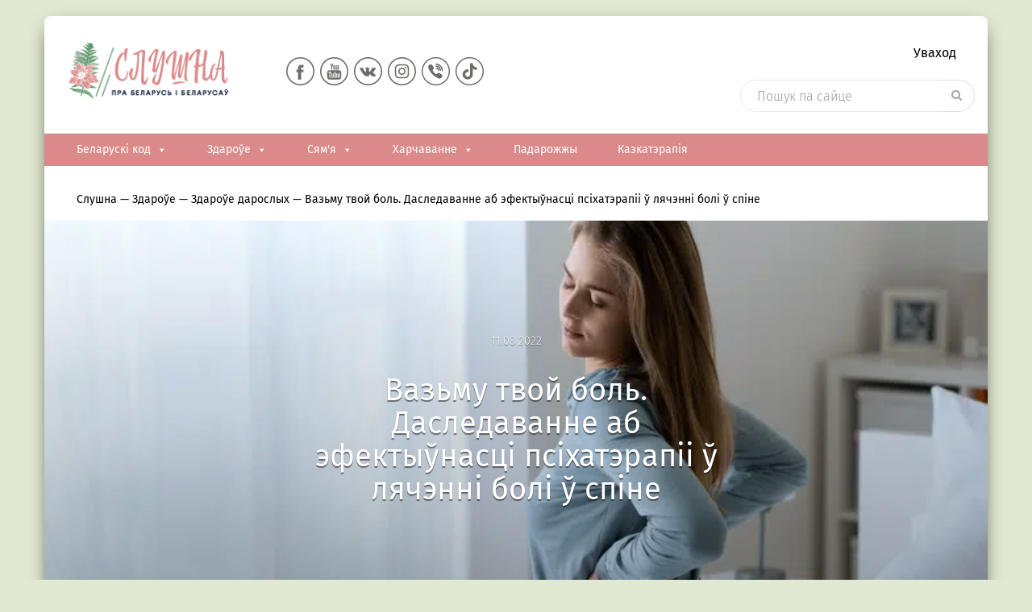

--- FILE ---
content_type: text/html; charset=UTF-8
request_url: https://slushna.by/vazmu-tvoj-bol-dasledavanne-ab-efektyunasci-psixaterapii-u-lyachenni-boli-u-spine/
body_size: 49113
content:
<!DOCTYPE html>
<html class="no-js" lang="be" xmlns="http://www.w3.org/1999/xhtml" prefix="og: http://ogp.me/ns#">
<head>
    <meta name="google-site-verification" content="RZykv_1mxVODLklDD52ChP884jLENXoscwiBsceo-Ms"/>
    <meta name="yandex-verification" content="fa3aebf5e14eb9fb"/>
    <!-- Global site tag (gtag.js) - Google Analytics -->
    <script async src="https://www.googletagmanager.com/gtag/js?id=UA-175963249-1"></script>
    <script>
        window.dataLayer = window.dataLayer || [];

        function gtag() {
            dataLayer.push(arguments);
        }

        gtag('js', new Date());

        gtag('config', 'UA-175963249-1');
    </script>
        <meta name="google-site-verification" content="BoX58O0WC7VFOOEfvFw79keBLhlW7kwhygvLCQxtQvw"/>
    <meta name="pmail-verification" content="10ae7c08536400251f9c35f910c84e54">
    <meta name="yandex-verification" content="8418c4a7277e1dd7"/>
    <meta charset="utf-8">
    <title>Ці можа псіхатэрапія паўплываць на лячэнне болі ў спіне?                </title>
    <meta http-equiv="X-UA-Compatible" content="IE=edge"/>
    <meta name="viewport" content="width=device-width, initial-scale=1.0, maximum-scale=1.0, user-scalable=no">
    <meta name="format-detection" content="telephone=no">
    <!--<meta http-equiv="x-rim-auto-match" content="none">!-->
    <!-- <link rel="shortcut icon" href="/favicon.ico">!-->
    <link rel="icon" href="https://slushna.by/faviconbel.jpg" type="image/svg+xml">
        <!--[if lt IE 9]>
    <script src="//cdnjs.cloudflare.com/ajax/libs/html5shiv/3.7.3/html5shiv.min.js"></script>
    <![endif]-->
    <title>Ці можа псіхатэрапія паўплываць на лячэнне болі ў спіне?</title>
<meta name='robots' content='max-image-preview:large' />

<!-- This site is optimized with the Yoast SEO Premium plugin v4.8 - https://yoast.com/wordpress/plugins/seo/ -->
<meta name="description" content="Навукоўцы з Аўстраліі і Канады правяла даследаванне, якое паказала, што эфектыўным метадам тэрапіі болі ў спіне з&#039;яўляецца псіхатэрапяі"/>
<meta name="robots" content="noodp"/>
<meta property="og:locale" content="en_US" />
<meta property="og:type" content="article" />
<meta property="og:title" content="Вазьму твой боль. Даследаванне аб эфектыўнасці псіхатэрапіі ў лячэнні болі ў спіне" />
<meta property="og:description" content="Навукоўцы з Аўстраліі і Канады правяла даследаванне, якое паказала, што эфектыўным метадам тэрапіі болі ў спіне з&#039;яўляецца псіхатэрапяі" />
<meta property="og:site_name" content="Слушна" />
<meta property="article:tag" content="боль у спіне" />
<meta property="article:tag" content="псіхатэрапiя" />
<meta property="article:section" content="Здароўе дарослых" />
<meta property="article:published_time" content="2022-08-11T10:23:42+03:00" />
<meta property="article:modified_time" content="2022-08-18T15:38:11+03:00" />
<meta property="og:updated_time" content="2022-08-18T15:38:11+03:00" />
<meta property="og:image" content="https://slushna.by/wp-content/uploads/2022/08/spina.webp" />
<meta property="og:image:width" content="900" />
<meta property="og:image:height" content="600" />
<meta property="DC.date.issued" content="2022-08-11T10:23:42+03:00" />
<!-- / Yoast SEO Premium plugin. -->

<link rel='dns-prefetch' href='//ajax.googleapis.com' />
<link rel='dns-prefetch' href='//yastatic.net' />
<link rel='dns-prefetch' href='//cdnjs.cloudflare.com' />
<link rel='dns-prefetch' href='//kit.fontawesome.com' />
<link rel="alternate" title="oEmbed (JSON)" type="application/json+oembed" href="https://slushna.by/wp-json/oembed/1.0/embed?url=https%3A%2F%2Fslushna.by%2Fvazmu-tvoj-bol-dasledavanne-ab-efektyunasci-psixaterapii-u-lyachenni-boli-u-spine%2F" />
<link rel="alternate" title="oEmbed (XML)" type="text/xml+oembed" href="https://slushna.by/wp-json/oembed/1.0/embed?url=https%3A%2F%2Fslushna.by%2Fvazmu-tvoj-bol-dasledavanne-ab-efektyunasci-psixaterapii-u-lyachenni-boli-u-spine%2F&#038;format=xml" />
<style id='wp-img-auto-sizes-contain-inline-css' type='text/css'>
img:is([sizes=auto i],[sizes^="auto," i]){contain-intrinsic-size:3000px 1500px}
/*# sourceURL=wp-img-auto-sizes-contain-inline-css */
</style>
<link rel='stylesheet' id='dashicons-css' href='//slushna.by/wp-includes/css/dashicons.min.css' type='text/css' media='all' />
<link rel='stylesheet' id='post-views-counter-frontend-css' href='//slushna.by/wp-content/plugins/post-views-counter/css/frontend.css' type='text/css' media='all' />
<style id='wp-emoji-styles-inline-css' type='text/css'>

	img.wp-smiley, img.emoji {
		display: inline !important;
		border: none !important;
		box-shadow: none !important;
		height: 1em !important;
		width: 1em !important;
		margin: 0 0.07em !important;
		vertical-align: -0.1em !important;
		background: none !important;
		padding: 0 !important;
	}
/*# sourceURL=wp-emoji-styles-inline-css */
</style>
<style id='wp-block-library-inline-css' type='text/css'>
:root{--wp-block-synced-color:#7a00df;--wp-block-synced-color--rgb:122,0,223;--wp-bound-block-color:var(--wp-block-synced-color);--wp-editor-canvas-background:#ddd;--wp-admin-theme-color:#007cba;--wp-admin-theme-color--rgb:0,124,186;--wp-admin-theme-color-darker-10:#006ba1;--wp-admin-theme-color-darker-10--rgb:0,107,160.5;--wp-admin-theme-color-darker-20:#005a87;--wp-admin-theme-color-darker-20--rgb:0,90,135;--wp-admin-border-width-focus:2px}@media (min-resolution:192dpi){:root{--wp-admin-border-width-focus:1.5px}}.wp-element-button{cursor:pointer}:root .has-very-light-gray-background-color{background-color:#eee}:root .has-very-dark-gray-background-color{background-color:#313131}:root .has-very-light-gray-color{color:#eee}:root .has-very-dark-gray-color{color:#313131}:root .has-vivid-green-cyan-to-vivid-cyan-blue-gradient-background{background:linear-gradient(135deg,#00d084,#0693e3)}:root .has-purple-crush-gradient-background{background:linear-gradient(135deg,#34e2e4,#4721fb 50%,#ab1dfe)}:root .has-hazy-dawn-gradient-background{background:linear-gradient(135deg,#faaca8,#dad0ec)}:root .has-subdued-olive-gradient-background{background:linear-gradient(135deg,#fafae1,#67a671)}:root .has-atomic-cream-gradient-background{background:linear-gradient(135deg,#fdd79a,#004a59)}:root .has-nightshade-gradient-background{background:linear-gradient(135deg,#330968,#31cdcf)}:root .has-midnight-gradient-background{background:linear-gradient(135deg,#020381,#2874fc)}:root{--wp--preset--font-size--normal:16px;--wp--preset--font-size--huge:42px}.has-regular-font-size{font-size:1em}.has-larger-font-size{font-size:2.625em}.has-normal-font-size{font-size:var(--wp--preset--font-size--normal)}.has-huge-font-size{font-size:var(--wp--preset--font-size--huge)}.has-text-align-center{text-align:center}.has-text-align-left{text-align:left}.has-text-align-right{text-align:right}.has-fit-text{white-space:nowrap!important}#end-resizable-editor-section{display:none}.aligncenter{clear:both}.items-justified-left{justify-content:flex-start}.items-justified-center{justify-content:center}.items-justified-right{justify-content:flex-end}.items-justified-space-between{justify-content:space-between}.screen-reader-text{border:0;clip-path:inset(50%);height:1px;margin:-1px;overflow:hidden;padding:0;position:absolute;width:1px;word-wrap:normal!important}.screen-reader-text:focus{background-color:#ddd;clip-path:none;color:#444;display:block;font-size:1em;height:auto;left:5px;line-height:normal;padding:15px 23px 14px;text-decoration:none;top:5px;width:auto;z-index:100000}html :where(.has-border-color){border-style:solid}html :where([style*=border-top-color]){border-top-style:solid}html :where([style*=border-right-color]){border-right-style:solid}html :where([style*=border-bottom-color]){border-bottom-style:solid}html :where([style*=border-left-color]){border-left-style:solid}html :where([style*=border-width]){border-style:solid}html :where([style*=border-top-width]){border-top-style:solid}html :where([style*=border-right-width]){border-right-style:solid}html :where([style*=border-bottom-width]){border-bottom-style:solid}html :where([style*=border-left-width]){border-left-style:solid}html :where(img[class*=wp-image-]){height:auto;max-width:100%}:where(figure){margin:0 0 1em}html :where(.is-position-sticky){--wp-admin--admin-bar--position-offset:var(--wp-admin--admin-bar--height,0px)}@media screen and (max-width:600px){html :where(.is-position-sticky){--wp-admin--admin-bar--position-offset:0px}}

/*# sourceURL=wp-block-library-inline-css */
</style><style id='global-styles-inline-css' type='text/css'>
:root{--wp--preset--aspect-ratio--square: 1;--wp--preset--aspect-ratio--4-3: 4/3;--wp--preset--aspect-ratio--3-4: 3/4;--wp--preset--aspect-ratio--3-2: 3/2;--wp--preset--aspect-ratio--2-3: 2/3;--wp--preset--aspect-ratio--16-9: 16/9;--wp--preset--aspect-ratio--9-16: 9/16;--wp--preset--color--black: #000000;--wp--preset--color--cyan-bluish-gray: #abb8c3;--wp--preset--color--white: #ffffff;--wp--preset--color--pale-pink: #f78da7;--wp--preset--color--vivid-red: #cf2e2e;--wp--preset--color--luminous-vivid-orange: #ff6900;--wp--preset--color--luminous-vivid-amber: #fcb900;--wp--preset--color--light-green-cyan: #7bdcb5;--wp--preset--color--vivid-green-cyan: #00d084;--wp--preset--color--pale-cyan-blue: #8ed1fc;--wp--preset--color--vivid-cyan-blue: #0693e3;--wp--preset--color--vivid-purple: #9b51e0;--wp--preset--gradient--vivid-cyan-blue-to-vivid-purple: linear-gradient(135deg,rgb(6,147,227) 0%,rgb(155,81,224) 100%);--wp--preset--gradient--light-green-cyan-to-vivid-green-cyan: linear-gradient(135deg,rgb(122,220,180) 0%,rgb(0,208,130) 100%);--wp--preset--gradient--luminous-vivid-amber-to-luminous-vivid-orange: linear-gradient(135deg,rgb(252,185,0) 0%,rgb(255,105,0) 100%);--wp--preset--gradient--luminous-vivid-orange-to-vivid-red: linear-gradient(135deg,rgb(255,105,0) 0%,rgb(207,46,46) 100%);--wp--preset--gradient--very-light-gray-to-cyan-bluish-gray: linear-gradient(135deg,rgb(238,238,238) 0%,rgb(169,184,195) 100%);--wp--preset--gradient--cool-to-warm-spectrum: linear-gradient(135deg,rgb(74,234,220) 0%,rgb(151,120,209) 20%,rgb(207,42,186) 40%,rgb(238,44,130) 60%,rgb(251,105,98) 80%,rgb(254,248,76) 100%);--wp--preset--gradient--blush-light-purple: linear-gradient(135deg,rgb(255,206,236) 0%,rgb(152,150,240) 100%);--wp--preset--gradient--blush-bordeaux: linear-gradient(135deg,rgb(254,205,165) 0%,rgb(254,45,45) 50%,rgb(107,0,62) 100%);--wp--preset--gradient--luminous-dusk: linear-gradient(135deg,rgb(255,203,112) 0%,rgb(199,81,192) 50%,rgb(65,88,208) 100%);--wp--preset--gradient--pale-ocean: linear-gradient(135deg,rgb(255,245,203) 0%,rgb(182,227,212) 50%,rgb(51,167,181) 100%);--wp--preset--gradient--electric-grass: linear-gradient(135deg,rgb(202,248,128) 0%,rgb(113,206,126) 100%);--wp--preset--gradient--midnight: linear-gradient(135deg,rgb(2,3,129) 0%,rgb(40,116,252) 100%);--wp--preset--font-size--small: 13px;--wp--preset--font-size--medium: 20px;--wp--preset--font-size--large: 36px;--wp--preset--font-size--x-large: 42px;--wp--preset--spacing--20: 0.44rem;--wp--preset--spacing--30: 0.67rem;--wp--preset--spacing--40: 1rem;--wp--preset--spacing--50: 1.5rem;--wp--preset--spacing--60: 2.25rem;--wp--preset--spacing--70: 3.38rem;--wp--preset--spacing--80: 5.06rem;--wp--preset--shadow--natural: 6px 6px 9px rgba(0, 0, 0, 0.2);--wp--preset--shadow--deep: 12px 12px 50px rgba(0, 0, 0, 0.4);--wp--preset--shadow--sharp: 6px 6px 0px rgba(0, 0, 0, 0.2);--wp--preset--shadow--outlined: 6px 6px 0px -3px rgb(255, 255, 255), 6px 6px rgb(0, 0, 0);--wp--preset--shadow--crisp: 6px 6px 0px rgb(0, 0, 0);}:where(.is-layout-flex){gap: 0.5em;}:where(.is-layout-grid){gap: 0.5em;}body .is-layout-flex{display: flex;}.is-layout-flex{flex-wrap: wrap;align-items: center;}.is-layout-flex > :is(*, div){margin: 0;}body .is-layout-grid{display: grid;}.is-layout-grid > :is(*, div){margin: 0;}:where(.wp-block-columns.is-layout-flex){gap: 2em;}:where(.wp-block-columns.is-layout-grid){gap: 2em;}:where(.wp-block-post-template.is-layout-flex){gap: 1.25em;}:where(.wp-block-post-template.is-layout-grid){gap: 1.25em;}.has-black-color{color: var(--wp--preset--color--black) !important;}.has-cyan-bluish-gray-color{color: var(--wp--preset--color--cyan-bluish-gray) !important;}.has-white-color{color: var(--wp--preset--color--white) !important;}.has-pale-pink-color{color: var(--wp--preset--color--pale-pink) !important;}.has-vivid-red-color{color: var(--wp--preset--color--vivid-red) !important;}.has-luminous-vivid-orange-color{color: var(--wp--preset--color--luminous-vivid-orange) !important;}.has-luminous-vivid-amber-color{color: var(--wp--preset--color--luminous-vivid-amber) !important;}.has-light-green-cyan-color{color: var(--wp--preset--color--light-green-cyan) !important;}.has-vivid-green-cyan-color{color: var(--wp--preset--color--vivid-green-cyan) !important;}.has-pale-cyan-blue-color{color: var(--wp--preset--color--pale-cyan-blue) !important;}.has-vivid-cyan-blue-color{color: var(--wp--preset--color--vivid-cyan-blue) !important;}.has-vivid-purple-color{color: var(--wp--preset--color--vivid-purple) !important;}.has-black-background-color{background-color: var(--wp--preset--color--black) !important;}.has-cyan-bluish-gray-background-color{background-color: var(--wp--preset--color--cyan-bluish-gray) !important;}.has-white-background-color{background-color: var(--wp--preset--color--white) !important;}.has-pale-pink-background-color{background-color: var(--wp--preset--color--pale-pink) !important;}.has-vivid-red-background-color{background-color: var(--wp--preset--color--vivid-red) !important;}.has-luminous-vivid-orange-background-color{background-color: var(--wp--preset--color--luminous-vivid-orange) !important;}.has-luminous-vivid-amber-background-color{background-color: var(--wp--preset--color--luminous-vivid-amber) !important;}.has-light-green-cyan-background-color{background-color: var(--wp--preset--color--light-green-cyan) !important;}.has-vivid-green-cyan-background-color{background-color: var(--wp--preset--color--vivid-green-cyan) !important;}.has-pale-cyan-blue-background-color{background-color: var(--wp--preset--color--pale-cyan-blue) !important;}.has-vivid-cyan-blue-background-color{background-color: var(--wp--preset--color--vivid-cyan-blue) !important;}.has-vivid-purple-background-color{background-color: var(--wp--preset--color--vivid-purple) !important;}.has-black-border-color{border-color: var(--wp--preset--color--black) !important;}.has-cyan-bluish-gray-border-color{border-color: var(--wp--preset--color--cyan-bluish-gray) !important;}.has-white-border-color{border-color: var(--wp--preset--color--white) !important;}.has-pale-pink-border-color{border-color: var(--wp--preset--color--pale-pink) !important;}.has-vivid-red-border-color{border-color: var(--wp--preset--color--vivid-red) !important;}.has-luminous-vivid-orange-border-color{border-color: var(--wp--preset--color--luminous-vivid-orange) !important;}.has-luminous-vivid-amber-border-color{border-color: var(--wp--preset--color--luminous-vivid-amber) !important;}.has-light-green-cyan-border-color{border-color: var(--wp--preset--color--light-green-cyan) !important;}.has-vivid-green-cyan-border-color{border-color: var(--wp--preset--color--vivid-green-cyan) !important;}.has-pale-cyan-blue-border-color{border-color: var(--wp--preset--color--pale-cyan-blue) !important;}.has-vivid-cyan-blue-border-color{border-color: var(--wp--preset--color--vivid-cyan-blue) !important;}.has-vivid-purple-border-color{border-color: var(--wp--preset--color--vivid-purple) !important;}.has-vivid-cyan-blue-to-vivid-purple-gradient-background{background: var(--wp--preset--gradient--vivid-cyan-blue-to-vivid-purple) !important;}.has-light-green-cyan-to-vivid-green-cyan-gradient-background{background: var(--wp--preset--gradient--light-green-cyan-to-vivid-green-cyan) !important;}.has-luminous-vivid-amber-to-luminous-vivid-orange-gradient-background{background: var(--wp--preset--gradient--luminous-vivid-amber-to-luminous-vivid-orange) !important;}.has-luminous-vivid-orange-to-vivid-red-gradient-background{background: var(--wp--preset--gradient--luminous-vivid-orange-to-vivid-red) !important;}.has-very-light-gray-to-cyan-bluish-gray-gradient-background{background: var(--wp--preset--gradient--very-light-gray-to-cyan-bluish-gray) !important;}.has-cool-to-warm-spectrum-gradient-background{background: var(--wp--preset--gradient--cool-to-warm-spectrum) !important;}.has-blush-light-purple-gradient-background{background: var(--wp--preset--gradient--blush-light-purple) !important;}.has-blush-bordeaux-gradient-background{background: var(--wp--preset--gradient--blush-bordeaux) !important;}.has-luminous-dusk-gradient-background{background: var(--wp--preset--gradient--luminous-dusk) !important;}.has-pale-ocean-gradient-background{background: var(--wp--preset--gradient--pale-ocean) !important;}.has-electric-grass-gradient-background{background: var(--wp--preset--gradient--electric-grass) !important;}.has-midnight-gradient-background{background: var(--wp--preset--gradient--midnight) !important;}.has-small-font-size{font-size: var(--wp--preset--font-size--small) !important;}.has-medium-font-size{font-size: var(--wp--preset--font-size--medium) !important;}.has-large-font-size{font-size: var(--wp--preset--font-size--large) !important;}.has-x-large-font-size{font-size: var(--wp--preset--font-size--x-large) !important;}
/*# sourceURL=global-styles-inline-css */
</style>

<style id='classic-theme-styles-inline-css' type='text/css'>
/*! This file is auto-generated */
.wp-block-button__link{color:#fff;background-color:#32373c;border-radius:9999px;box-shadow:none;text-decoration:none;padding:calc(.667em + 2px) calc(1.333em + 2px);font-size:1.125em}.wp-block-file__button{background:#32373c;color:#fff;text-decoration:none}
/*# sourceURL=/wp-includes/css/classic-themes.min.css */
</style>
<link rel='stylesheet' id='bbp-default-css' href='//slushna.by/wp-content/plugins/bbpress/templates/default/css/bbpress.min.css' type='text/css' media='all' />
<link rel='stylesheet' id='siteorigin-panels-front-css' href='//slushna.by/wp-content/plugins/siteorigin-panels/css/front-flex.min.css' type='text/css' media='all' />
<link rel='stylesheet' id='sow-slider-slider-css' href='//slushna.by/wp-content/plugins/so-widgets-bundle/css/slider/slider.css' type='text/css' media='all' />
<link rel='stylesheet' id='sow-slider-default-6d39609536fd-css' href='//slushna.by/wp-content/uploads/siteorigin-widgets/sow-slider-default-6d39609536fd.css' type='text/css' media='all' />
<link rel='stylesheet' id='wpos-slick-style-css' href='//slushna.by/wp-content/plugins/wp-logo-showcase-responsive-slider-slider/assets/css/slick.css' type='text/css' media='all' />
<link rel='stylesheet' id='wpls-public-style-css' href='//slushna.by/wp-content/plugins/wp-logo-showcase-responsive-slider-slider/assets/css/wpls-public.css' type='text/css' media='all' />
<link rel='stylesheet' id='wppb-rpf-front-end-css-css' href='//slushna.by/wp-content/plugins/profile-builder-pro/modules/repeater-field/assets/css/wppb-rpf-front-end.css' type='text/css' media='all' />
<link rel='stylesheet' id='fonts-fira-css' href='//slushna.by/wp-content/themes/belzdorovie/css/fonts.css' type='text/css' media='all' />
<link rel='stylesheet' id='bootstrap-css' href='//slushna.by/wp-content/themes/belzdorovie/libs/bootstrap/css/bootstrap.min.css' type='text/css' media='all' />
<link rel='stylesheet' id='font-awesome-css' href='//slushna.by/wp-content/themes/belzdorovie/libs/font-awesome/css/font-awesome.min.css' type='text/css' media='all' />
<link rel='stylesheet' id='selectize-css' href='//slushna.by/wp-content/themes/belzdorovie/libs/selectize/css/selectize.css' type='text/css' media='all' />
<link rel='stylesheet' id='owlcarousel-css' href='//slushna.by/wp-content/themes/belzdorovie/libs/owlcarousel/assets/owl.carousel.min.css' type='text/css' media='all' />
<link rel='stylesheet' id='owl-theme-css' href='//slushna.by/wp-content/themes/belzdorovie/libs/owlcarousel/assets/owl.theme.default.min.css' type='text/css' media='all' />
<link rel='stylesheet' id='slick-carousel-css' href='//slushna.by/wp-content/themes/belzdorovie/libs/slick-carousel/slick.css' type='text/css' media='all' />
<link rel='stylesheet' id='slick-theme-css' href='//slushna.by/wp-content/themes/belzdorovie/libs/slick-carousel/slick-theme.css' type='text/css' media='all' />
<link rel='stylesheet' id='fancybox-css' href='//slushna.by/wp-content/themes/belzdorovie/libs/fancybox/jquery.fancybox.min.css' type='text/css' media='all' />
<link rel='stylesheet' id='formstyler-css' href='//slushna.by/wp-content/themes/belzdorovie/libs/jQueryFormStyler/jquery.formstyler.css' type='text/css' media='all' />
<link rel='stylesheet' id='weather-icons-css' href='//slushna.by/wp-content/themes/belzdorovie/css/style.css' type='text/css' media='all' />
<link rel='stylesheet' id='custom-css' href='//slushna.by/wp-content/themes/belzdorovie/css/custom.css' type='text/css' media='all' />
<link rel='stylesheet' id='snow-style-css' href='//slushna.by/wp-content/themes/belzdorovie/css/snow.min.css' type='text/css' media='all' />
<link rel='stylesheet' id='after-share-actions-css-css' href='//slushna.by/wp-content/plugins/easy-social-share-buttons3/assets/modules/after-share-actions.css' type='text/css' media='all' />
<link rel='stylesheet' id='subscribe-forms-css-css' href='//slushna.by/wp-content/plugins/easy-social-share-buttons3/assets/modules/subscribe-forms.css' type='text/css' media='all' />
<link rel='stylesheet' id='click2tweet-css-css' href='//slushna.by/wp-content/plugins/easy-social-share-buttons3/assets/modules/click-to-tweet.css' type='text/css' media='all' />
<link rel='stylesheet' id='essb-social-profiles-css' href='//slushna.by/wp-content/plugins/easy-social-share-buttons3/lib/modules/social-followers-counter/assets/social-profiles.min.css' type='text/css' media='all' />
<link rel='stylesheet' id='easy-social-share-buttons-css' href='//slushna.by/wp-content/plugins/easy-social-share-buttons3/assets/css/easy-social-share-buttons.css' type='text/css' media='all' />
<style id='easy-social-share-buttons-inline-css' type='text/css'>
.essb_links .essb_link_mastodon { --essb-network: #6364ff;}@media (max-width: 768px){.essb_links.essb_displayed_sidebar, .essb_links.essb_displayed_sidebar_right, .essb_links.essb_displayed_postfloat{display:none;}.essb_links{display:none;}.essb-mobile-sharebar, .essb-mobile-sharepoint, .essb-mobile-sharebottom, .essb-mobile-sharebottom .essb_links, .essb-mobile-sharebar-window .essb_links, .essb-mobile-sharepoint .essb_links{display:block;}.essb-mobile-sharebar .essb_native_buttons, .essb-mobile-sharepoint .essb_native_buttons, .essb-mobile-sharebottom .essb_native_buttons, .essb-mobile-sharebottom .essb_native_item, .essb-mobile-sharebar-window .essb_native_item, .essb-mobile-sharepoint .essb_native_item{display:none;}}@media (min-width: 768px){.essb-mobile-sharebar, .essb-mobile-sharepoint, .essb-mobile-sharebottom{display:none;}}
/*# sourceURL=easy-social-share-buttons-inline-css */
</style>
<link rel='stylesheet' id='wppb_stylesheet-css' href='//slushna.by/wp-content/plugins/profile-builder-pro/assets/css/style-front-end.css' type='text/css' media='all' />
<!--n2css--><!--n2js--><script type="text/javascript" id="jquery-core-js-extra">
/* <![CDATA[ */
var ajax_auth_object = {"ajaxurl":"https://slushna.by/wp-admin/admin-ajax.php","redirecturl":"https://slushna.by","loadingmessage":"\u0410\u0434\u043f\u0440\u0430\u045e\u043a\u0430 \u0456\u043d\u0444\u0430\u0440\u043c\u0430\u0446\u044b\u0456 \u043f\u0440\u0430 \u043a\u0430\u0440\u044b\u0441\u0442\u0430\u043b\u044c\u043d\u0456\u043a\u0430, \u043a\u0430\u043b\u0456 \u043b\u0430\u0441\u043a\u0430, \u043f\u0430\u0447\u0430\u043a\u0430\u0439\u0446\u0435 ..."};
var zlTopicLikeConfig = {"ajaxUrl":"https://slushna.by/wp-admin/admin-ajax.php"};
//# sourceURL=jquery-core-js-extra
/* ]]> */
</script>
<script type="text/javascript" src="//ajax.googleapis.com/ajax/libs/jquery/2.2.4/jquery.min.js" id="jquery-core-js"></script>
<script type="text/javascript" defer src="//slushna.by/wp-content/themes/belzdorovie/ckeditor/ckeditor.js" id="ckeditor-js"></script>
<script type="text/javascript" defer src="//slushna.by/wp-content/themes/belzdorovie/libs/bootstrap/js/bootstrap.min.js" id="bootstrap-js-js"></script>
<script type="text/javascript" id="post-views-counter-frontend-js-before">
/* <![CDATA[ */
var pvcArgsFrontend = {"mode":"js","postID":127813,"requestURL":"https:\/\/slushna.by\/wp-admin\/admin-ajax.php","nonce":"1725b8e237","dataStorage":"cookies","multisite":false,"path":"\/","domain":""};

//# sourceURL=post-views-counter-frontend-js-before
/* ]]> */
</script>
<script type="text/javascript" defer src="//slushna.by/wp-content/plugins/post-views-counter/js/frontend.js" id="post-views-counter-frontend-js"></script>
<script type="text/javascript" defer src="//slushna.by/wp-content/plugins/so-widgets-bundle/js/jquery.cycle.min.js" id="sow-slider-slider-cycle2-js"></script>
<script type="text/javascript" id="sow-slider-slider-js-extra">
/* <![CDATA[ */
var sowb_slider_allowed_protocols = ["http","https","ftp","ftps","mailto","news","irc","irc6","ircs","gopher","nntp","feed","telnet","mms","rtsp","sms","svn","tel","fax","xmpp","webcal","urn","skype","steam"];
//# sourceURL=sow-slider-slider-js-extra
/* ]]> */
</script>
<script type="text/javascript" defer src="//slushna.by/wp-content/plugins/so-widgets-bundle/js/slider/jquery.slider.min.js" id="sow-slider-slider-js"></script>
<script type="text/javascript" id="load_info_popup-js-extra">
/* <![CDATA[ */
var custom_ajax = {"url":"https://slushna.by/wp-admin/admin-ajax.php"};
//# sourceURL=load_info_popup-js-extra
/* ]]> */
</script>
<script type="text/javascript" defer src="//slushna.by/wp-content/themes/belzdorovie/js/load_info_popup.js" id="load_info_popup-js"></script>
<script type="text/javascript" defer src="//kit.fontawesome.com/df20885b28.js" id="awesome-js"></script>
<script id="essb-inline-js"></script><link rel="https://api.w.org/" href="https://slushna.by/wp-json/" /><link rel="alternate" title="JSON" type="application/json" href="https://slushna.by/wp-json/wp/v2/posts/127813" /><link rel="EditURI" type="application/rsd+xml" title="RSD" href="https://slushna.by/xmlrpc.php?rsd" />
<link rel='shortlink' href='https://slushna.by/?p=127813' />
<!-- / HREFLANG Tags by DCGWS Version 2.0.0 -->
<!-- / HREFLANG Tags by DCGWS -->

 <!-- OneAll.com / Social Login for WordPress / v5.10.0 -->
<script data-cfasync="false" type="text/javascript">
 (function() {
  var oa = document.createElement('script'); oa.type = 'text/javascript';
  oa.async = true; oa.src = 'https://slushna-by.api.oneall.com/socialize/library.js';
  var s = document.getElementsByTagName('script')[0]; s.parentNode.insertBefore(oa, s);
 })();
</script>
<script type="text/javascript">window.wp_data = {"ajax_url":"https:\/\/slushna.by\/wp-admin\/admin-ajax.php","is_mobile":false};</script><link rel="amphtml" href="https://slushna.by/vazmu-tvoj-bol-dasledavanne-ab-efektyunasci-psixaterapii-u-lyachenni-boli-u-spine/amp/"><style media="all" id="siteorigin-panels-layouts-head">/* Layout 127813 */ #pgc-127813-0-0 { width:100%;width:calc(100% - ( 0 * 30px ) ) } #pl-127813 .so-panel { margin-bottom:30px } #pl-127813 .so-panel:last-of-type { margin-bottom:0px } @media (max-width:780px){ #pg-127813-0.panel-no-style, #pg-127813-0.panel-has-style > .panel-row-style, #pg-127813-0 { -webkit-flex-direction:column;-ms-flex-direction:column;flex-direction:column } #pg-127813-0 > .panel-grid-cell , #pg-127813-0 > .panel-row-style > .panel-grid-cell { width:100%;margin-right:0 } #pl-127813 .panel-grid-cell { padding:0 } #pl-127813 .panel-grid .panel-grid-cell-empty { display:none } #pl-127813 .panel-grid .panel-grid-cell-mobile-last { margin-bottom:0px }  } </style><link rel="icon" href="https://slushna.by/wp-content/uploads/2022/11/cropped-Slushna_ava1-1-32x32.png" sizes="32x32" />
<link rel="icon" href="https://slushna.by/wp-content/uploads/2022/11/cropped-Slushna_ava1-1-192x192.png" sizes="192x192" />
<link rel="apple-touch-icon" href="https://slushna.by/wp-content/uploads/2022/11/cropped-Slushna_ava1-1-180x180.png" />
<meta name="msapplication-TileImage" content="https://slushna.by/wp-content/uploads/2022/11/cropped-Slushna_ava1-1-270x270.png" />
<link rel="alternate" type="application/rss+xml" title="RSS" href="https://slushna.by/rsslatest.xml" /><style type="text/css">@charset "UTF-8";/** THIS FILE IS AUTOMATICALLY GENERATED - DO NOT MAKE MANUAL EDITS! **//** Custom CSS should be added to Mega Menu > Menu Themes > Custom Styling **/.mega-menu-last-modified-1769073526 { content: 'Thursday 22nd January 2026 09:18:46 UTC'; }#mega-menu-wrap-MainCategory, #mega-menu-wrap-MainCategory #mega-menu-MainCategory, #mega-menu-wrap-MainCategory #mega-menu-MainCategory ul.mega-sub-menu, #mega-menu-wrap-MainCategory #mega-menu-MainCategory li.mega-menu-item, #mega-menu-wrap-MainCategory #mega-menu-MainCategory li.mega-menu-row, #mega-menu-wrap-MainCategory #mega-menu-MainCategory li.mega-menu-column, #mega-menu-wrap-MainCategory #mega-menu-MainCategory a.mega-menu-link, #mega-menu-wrap-MainCategory #mega-menu-MainCategory span.mega-menu-badge, #mega-menu-wrap-MainCategory button.mega-close, #mega-menu-wrap-MainCategory button.mega-toggle-standard {transition: none;border-radius: 0;box-shadow: none;background: none;border: 0;bottom: auto;box-sizing: border-box;clip: auto;color: #666;display: block;float: none;font-family: inherit;font-size: 14px;height: auto;left: auto;line-height: 1.7;list-style-type: none;margin: 0;min-height: auto;max-height: none;min-width: auto;max-width: none;opacity: 1;outline: none;overflow: visible;padding: 0;position: relative;pointer-events: auto;right: auto;text-align: left;text-decoration: none;text-indent: 0;text-transform: none;transform: none;top: auto;vertical-align: baseline;visibility: inherit;width: auto;word-wrap: break-word;white-space: normal;-webkit-tap-highlight-color: transparent;}#mega-menu-wrap-MainCategory:before, #mega-menu-wrap-MainCategory:after, #mega-menu-wrap-MainCategory #mega-menu-MainCategory:before, #mega-menu-wrap-MainCategory #mega-menu-MainCategory:after, #mega-menu-wrap-MainCategory #mega-menu-MainCategory ul.mega-sub-menu:before, #mega-menu-wrap-MainCategory #mega-menu-MainCategory ul.mega-sub-menu:after, #mega-menu-wrap-MainCategory #mega-menu-MainCategory li.mega-menu-item:before, #mega-menu-wrap-MainCategory #mega-menu-MainCategory li.mega-menu-item:after, #mega-menu-wrap-MainCategory #mega-menu-MainCategory li.mega-menu-row:before, #mega-menu-wrap-MainCategory #mega-menu-MainCategory li.mega-menu-row:after, #mega-menu-wrap-MainCategory #mega-menu-MainCategory li.mega-menu-column:before, #mega-menu-wrap-MainCategory #mega-menu-MainCategory li.mega-menu-column:after, #mega-menu-wrap-MainCategory #mega-menu-MainCategory a.mega-menu-link:before, #mega-menu-wrap-MainCategory #mega-menu-MainCategory a.mega-menu-link:after, #mega-menu-wrap-MainCategory #mega-menu-MainCategory span.mega-menu-badge:before, #mega-menu-wrap-MainCategory #mega-menu-MainCategory span.mega-menu-badge:after, #mega-menu-wrap-MainCategory button.mega-close:before, #mega-menu-wrap-MainCategory button.mega-close:after, #mega-menu-wrap-MainCategory button.mega-toggle-standard:before, #mega-menu-wrap-MainCategory button.mega-toggle-standard:after {display: none;}#mega-menu-wrap-MainCategory {border-radius: 0px;}@media only screen and (min-width: 769px) {#mega-menu-wrap-MainCategory {background-color: #222;}}#mega-menu-wrap-MainCategory.mega-keyboard-navigation .mega-menu-toggle:focus, #mega-menu-wrap-MainCategory.mega-keyboard-navigation .mega-toggle-block:focus, #mega-menu-wrap-MainCategory.mega-keyboard-navigation .mega-toggle-block a:focus, #mega-menu-wrap-MainCategory.mega-keyboard-navigation .mega-toggle-block .mega-search input[type=text]:focus, #mega-menu-wrap-MainCategory.mega-keyboard-navigation .mega-toggle-block button.mega-toggle-animated:focus, #mega-menu-wrap-MainCategory.mega-keyboard-navigation #mega-menu-MainCategory a:focus, #mega-menu-wrap-MainCategory.mega-keyboard-navigation #mega-menu-MainCategory span:focus, #mega-menu-wrap-MainCategory.mega-keyboard-navigation #mega-menu-MainCategory input:focus, #mega-menu-wrap-MainCategory.mega-keyboard-navigation #mega-menu-MainCategory li.mega-menu-item a.mega-menu-link:focus, #mega-menu-wrap-MainCategory.mega-keyboard-navigation #mega-menu-MainCategory form.mega-search-open:has(input[type=text]:focus), #mega-menu-wrap-MainCategory.mega-keyboard-navigation #mega-menu-MainCategory + button.mega-close:focus {outline-style: solid;outline-width: 3px;outline-color: #109cde;outline-offset: -3px;}#mega-menu-wrap-MainCategory.mega-keyboard-navigation .mega-toggle-block button.mega-toggle-animated:focus {outline-offset: 2px;}#mega-menu-wrap-MainCategory.mega-keyboard-navigation > li.mega-menu-item > a.mega-menu-link:focus {background-color: #333;color: #ffffff;font-weight: normal;text-decoration: none;border-color: #fff;}@media only screen and (max-width: 768px) {#mega-menu-wrap-MainCategory.mega-keyboard-navigation > li.mega-menu-item > a.mega-menu-link:focus {color: #ffffff;background-color: #333;}}#mega-menu-wrap-MainCategory #mega-menu-MainCategory {text-align: left;padding: 0px;}#mega-menu-wrap-MainCategory #mega-menu-MainCategory a.mega-menu-link {cursor: pointer;display: inline;}#mega-menu-wrap-MainCategory #mega-menu-MainCategory a.mega-menu-link .mega-description-group {vertical-align: middle;display: inline-block;transition: none;}#mega-menu-wrap-MainCategory #mega-menu-MainCategory a.mega-menu-link .mega-description-group .mega-menu-title, #mega-menu-wrap-MainCategory #mega-menu-MainCategory a.mega-menu-link .mega-description-group .mega-menu-description {transition: none;line-height: 1.5;display: block;}#mega-menu-wrap-MainCategory #mega-menu-MainCategory a.mega-menu-link .mega-description-group .mega-menu-description {font-style: italic;font-size: 0.8em;text-transform: none;font-weight: normal;}#mega-menu-wrap-MainCategory #mega-menu-MainCategory li.mega-menu-megamenu li.mega-menu-item.mega-icon-left.mega-has-description.mega-has-icon > a.mega-menu-link {display: flex;align-items: center;}#mega-menu-wrap-MainCategory #mega-menu-MainCategory li.mega-menu-megamenu li.mega-menu-item.mega-icon-left.mega-has-description.mega-has-icon > a.mega-menu-link:before {flex: 0 0 auto;align-self: flex-start;}#mega-menu-wrap-MainCategory #mega-menu-MainCategory li.mega-menu-tabbed.mega-menu-megamenu > ul.mega-sub-menu > li.mega-menu-item.mega-icon-left.mega-has-description.mega-has-icon > a.mega-menu-link {display: block;}#mega-menu-wrap-MainCategory #mega-menu-MainCategory li.mega-menu-item.mega-icon-top > a.mega-menu-link {display: table-cell;vertical-align: middle;line-height: initial;}#mega-menu-wrap-MainCategory #mega-menu-MainCategory li.mega-menu-item.mega-icon-top > a.mega-menu-link:before {display: block;margin: 0 0 6px 0;text-align: center;}#mega-menu-wrap-MainCategory #mega-menu-MainCategory li.mega-menu-item.mega-icon-top > a.mega-menu-link > span.mega-title-below {display: inline-block;transition: none;}@media only screen and (max-width: 768px) {#mega-menu-wrap-MainCategory #mega-menu-MainCategory > li.mega-menu-item.mega-icon-top > a.mega-menu-link {display: block;line-height: 40px;}#mega-menu-wrap-MainCategory #mega-menu-MainCategory > li.mega-menu-item.mega-icon-top > a.mega-menu-link:before {display: inline-block;margin: 0 6px 0 0;text-align: left;}}#mega-menu-wrap-MainCategory #mega-menu-MainCategory li.mega-menu-item.mega-icon-right > a.mega-menu-link:before {float: right;margin: 0 0 0 6px;}#mega-menu-wrap-MainCategory #mega-menu-MainCategory > li.mega-animating > ul.mega-sub-menu {pointer-events: none;}#mega-menu-wrap-MainCategory #mega-menu-MainCategory li.mega-disable-link > a.mega-menu-link, #mega-menu-wrap-MainCategory #mega-menu-MainCategory li.mega-menu-megamenu li.mega-disable-link > a.mega-menu-link {cursor: inherit;}#mega-menu-wrap-MainCategory #mega-menu-MainCategory li.mega-menu-item-has-children.mega-disable-link > a.mega-menu-link, #mega-menu-wrap-MainCategory #mega-menu-MainCategory li.mega-menu-megamenu > li.mega-menu-item-has-children.mega-disable-link > a.mega-menu-link {cursor: pointer;}#mega-menu-wrap-MainCategory #mega-menu-MainCategory p {margin-bottom: 10px;}#mega-menu-wrap-MainCategory #mega-menu-MainCategory input, #mega-menu-wrap-MainCategory #mega-menu-MainCategory img {max-width: 100%;}#mega-menu-wrap-MainCategory #mega-menu-MainCategory li.mega-menu-item > ul.mega-sub-menu {display: block;visibility: hidden;opacity: 1;pointer-events: auto;}@media only screen and (max-width: 768px) {#mega-menu-wrap-MainCategory #mega-menu-MainCategory li.mega-menu-item > ul.mega-sub-menu {display: none;visibility: visible;opacity: 1;}#mega-menu-wrap-MainCategory #mega-menu-MainCategory li.mega-menu-item.mega-toggle-on > ul.mega-sub-menu, #mega-menu-wrap-MainCategory #mega-menu-MainCategory li.mega-menu-megamenu.mega-menu-item.mega-toggle-on ul.mega-sub-menu {display: block;}#mega-menu-wrap-MainCategory #mega-menu-MainCategory li.mega-menu-megamenu.mega-menu-item.mega-toggle-on li.mega-hide-sub-menu-on-mobile > ul.mega-sub-menu, #mega-menu-wrap-MainCategory #mega-menu-MainCategory li.mega-hide-sub-menu-on-mobile > ul.mega-sub-menu {display: none;}}@media only screen and (min-width: 769px) {#mega-menu-wrap-MainCategory #mega-menu-MainCategory[data-effect="fade"] li.mega-menu-item > ul.mega-sub-menu {opacity: 0;transition: opacity 200ms ease-in, visibility 200ms ease-in;}#mega-menu-wrap-MainCategory #mega-menu-MainCategory[data-effect="fade"].mega-no-js li.mega-menu-item:hover > ul.mega-sub-menu, #mega-menu-wrap-MainCategory #mega-menu-MainCategory[data-effect="fade"].mega-no-js li.mega-menu-item:focus > ul.mega-sub-menu, #mega-menu-wrap-MainCategory #mega-menu-MainCategory[data-effect="fade"] li.mega-menu-item.mega-toggle-on > ul.mega-sub-menu, #mega-menu-wrap-MainCategory #mega-menu-MainCategory[data-effect="fade"] li.mega-menu-item.mega-menu-megamenu.mega-toggle-on ul.mega-sub-menu {opacity: 1;}#mega-menu-wrap-MainCategory #mega-menu-MainCategory[data-effect="fade_up"] li.mega-menu-item.mega-menu-megamenu > ul.mega-sub-menu, #mega-menu-wrap-MainCategory #mega-menu-MainCategory[data-effect="fade_up"] li.mega-menu-item.mega-menu-flyout ul.mega-sub-menu {opacity: 0;transform: translate(0, 10px);transition: opacity 200ms ease-in, transform 200ms ease-in, visibility 200ms ease-in;}#mega-menu-wrap-MainCategory #mega-menu-MainCategory[data-effect="fade_up"].mega-no-js li.mega-menu-item:hover > ul.mega-sub-menu, #mega-menu-wrap-MainCategory #mega-menu-MainCategory[data-effect="fade_up"].mega-no-js li.mega-menu-item:focus > ul.mega-sub-menu, #mega-menu-wrap-MainCategory #mega-menu-MainCategory[data-effect="fade_up"] li.mega-menu-item.mega-toggle-on > ul.mega-sub-menu, #mega-menu-wrap-MainCategory #mega-menu-MainCategory[data-effect="fade_up"] li.mega-menu-item.mega-menu-megamenu.mega-toggle-on ul.mega-sub-menu {opacity: 1;transform: translate(0, 0);}#mega-menu-wrap-MainCategory #mega-menu-MainCategory[data-effect="slide_up"] li.mega-menu-item.mega-menu-megamenu > ul.mega-sub-menu, #mega-menu-wrap-MainCategory #mega-menu-MainCategory[data-effect="slide_up"] li.mega-menu-item.mega-menu-flyout ul.mega-sub-menu {transform: translate(0, 10px);transition: transform 200ms ease-in, visibility 200ms ease-in;}#mega-menu-wrap-MainCategory #mega-menu-MainCategory[data-effect="slide_up"].mega-no-js li.mega-menu-item:hover > ul.mega-sub-menu, #mega-menu-wrap-MainCategory #mega-menu-MainCategory[data-effect="slide_up"].mega-no-js li.mega-menu-item:focus > ul.mega-sub-menu, #mega-menu-wrap-MainCategory #mega-menu-MainCategory[data-effect="slide_up"] li.mega-menu-item.mega-toggle-on > ul.mega-sub-menu, #mega-menu-wrap-MainCategory #mega-menu-MainCategory[data-effect="slide_up"] li.mega-menu-item.mega-menu-megamenu.mega-toggle-on ul.mega-sub-menu {transform: translate(0, 0);}}#mega-menu-wrap-MainCategory #mega-menu-MainCategory li.mega-menu-item.mega-menu-megamenu ul.mega-sub-menu li.mega-collapse-children > ul.mega-sub-menu {display: none;}#mega-menu-wrap-MainCategory #mega-menu-MainCategory li.mega-menu-item.mega-menu-megamenu ul.mega-sub-menu li.mega-collapse-children.mega-toggle-on > ul.mega-sub-menu {display: block;}#mega-menu-wrap-MainCategory #mega-menu-MainCategory.mega-no-js li.mega-menu-item:hover > ul.mega-sub-menu, #mega-menu-wrap-MainCategory #mega-menu-MainCategory.mega-no-js li.mega-menu-item:focus > ul.mega-sub-menu, #mega-menu-wrap-MainCategory #mega-menu-MainCategory li.mega-menu-item.mega-toggle-on > ul.mega-sub-menu {visibility: visible;}#mega-menu-wrap-MainCategory #mega-menu-MainCategory li.mega-menu-item.mega-menu-megamenu ul.mega-sub-menu ul.mega-sub-menu {visibility: inherit;opacity: 1;display: block;}#mega-menu-wrap-MainCategory #mega-menu-MainCategory li.mega-menu-item.mega-menu-megamenu ul.mega-sub-menu li.mega-1-columns > ul.mega-sub-menu > li.mega-menu-item {float: left;width: 100%;}#mega-menu-wrap-MainCategory #mega-menu-MainCategory li.mega-menu-item.mega-menu-megamenu ul.mega-sub-menu li.mega-2-columns > ul.mega-sub-menu > li.mega-menu-item {float: left;width: 50%;}#mega-menu-wrap-MainCategory #mega-menu-MainCategory li.mega-menu-item.mega-menu-megamenu ul.mega-sub-menu li.mega-3-columns > ul.mega-sub-menu > li.mega-menu-item {float: left;width: 33.3333333333%;}#mega-menu-wrap-MainCategory #mega-menu-MainCategory li.mega-menu-item.mega-menu-megamenu ul.mega-sub-menu li.mega-4-columns > ul.mega-sub-menu > li.mega-menu-item {float: left;width: 25%;}#mega-menu-wrap-MainCategory #mega-menu-MainCategory li.mega-menu-item.mega-menu-megamenu ul.mega-sub-menu li.mega-5-columns > ul.mega-sub-menu > li.mega-menu-item {float: left;width: 20%;}#mega-menu-wrap-MainCategory #mega-menu-MainCategory li.mega-menu-item.mega-menu-megamenu ul.mega-sub-menu li.mega-6-columns > ul.mega-sub-menu > li.mega-menu-item {float: left;width: 16.6666666667%;}#mega-menu-wrap-MainCategory #mega-menu-MainCategory li.mega-menu-item a[class^="dashicons"]:before {font-family: dashicons;}#mega-menu-wrap-MainCategory #mega-menu-MainCategory li.mega-menu-item a.mega-menu-link:before {display: inline-block;font: inherit;font-family: dashicons;position: static;margin: 0 6px 0 0px;vertical-align: top;-webkit-font-smoothing: antialiased;-moz-osx-font-smoothing: grayscale;color: inherit;background: transparent;height: auto;width: auto;top: auto;}#mega-menu-wrap-MainCategory #mega-menu-MainCategory li.mega-menu-item.mega-hide-text a.mega-menu-link:before {margin: 0;}#mega-menu-wrap-MainCategory #mega-menu-MainCategory li.mega-menu-item.mega-hide-text li.mega-menu-item a.mega-menu-link:before {margin: 0 6px 0 0;}#mega-menu-wrap-MainCategory #mega-menu-MainCategory li.mega-align-bottom-left.mega-toggle-on > a.mega-menu-link {border-radius: 0px;}#mega-menu-wrap-MainCategory #mega-menu-MainCategory li.mega-align-bottom-right > ul.mega-sub-menu {right: 0;}#mega-menu-wrap-MainCategory #mega-menu-MainCategory li.mega-align-bottom-right.mega-toggle-on > a.mega-menu-link {border-radius: 0px;}@media only screen and (min-width: 769px) {#mega-menu-wrap-MainCategory #mega-menu-MainCategory > li.mega-menu-megamenu.mega-menu-item {position: static;}}#mega-menu-wrap-MainCategory #mega-menu-MainCategory > li.mega-menu-item {margin: 0 0px 0 0;display: inline-block;height: auto;vertical-align: middle;}#mega-menu-wrap-MainCategory #mega-menu-MainCategory > li.mega-menu-item.mega-item-align-right {float: right;}@media only screen and (min-width: 769px) {#mega-menu-wrap-MainCategory #mega-menu-MainCategory > li.mega-menu-item.mega-item-align-right {margin: 0 0 0 0px;}}@media only screen and (min-width: 769px) {#mega-menu-wrap-MainCategory #mega-menu-MainCategory > li.mega-menu-item.mega-item-align-float-left {float: left;}}@media only screen and (min-width: 769px) {#mega-menu-wrap-MainCategory #mega-menu-MainCategory > li.mega-menu-item > a.mega-menu-link:hover, #mega-menu-wrap-MainCategory #mega-menu-MainCategory > li.mega-menu-item > a.mega-menu-link:focus {background-color: #333;color: #ffffff;font-weight: normal;text-decoration: none;border-color: #fff;}}#mega-menu-wrap-MainCategory #mega-menu-MainCategory > li.mega-menu-item.mega-toggle-on > a.mega-menu-link {background-color: #333;color: #ffffff;font-weight: normal;text-decoration: none;border-color: #fff;}@media only screen and (max-width: 768px) {#mega-menu-wrap-MainCategory #mega-menu-MainCategory > li.mega-menu-item.mega-toggle-on > a.mega-menu-link {color: #ffffff;background-color: #333;}}#mega-menu-wrap-MainCategory #mega-menu-MainCategory > li.mega-menu-item.mega-current-menu-item > a.mega-menu-link, #mega-menu-wrap-MainCategory #mega-menu-MainCategory > li.mega-menu-item.mega-current-menu-ancestor > a.mega-menu-link, #mega-menu-wrap-MainCategory #mega-menu-MainCategory > li.mega-menu-item.mega-current-page-ancestor > a.mega-menu-link {background-color: #333;color: #ffffff;font-weight: normal;text-decoration: none;border-color: #fff;}@media only screen and (max-width: 768px) {#mega-menu-wrap-MainCategory #mega-menu-MainCategory > li.mega-menu-item.mega-current-menu-item > a.mega-menu-link, #mega-menu-wrap-MainCategory #mega-menu-MainCategory > li.mega-menu-item.mega-current-menu-ancestor > a.mega-menu-link, #mega-menu-wrap-MainCategory #mega-menu-MainCategory > li.mega-menu-item.mega-current-page-ancestor > a.mega-menu-link {color: #ffffff;background-color: #333;}}#mega-menu-wrap-MainCategory #mega-menu-MainCategory > li.mega-menu-item > a.mega-menu-link {line-height: 40px;height: 40px;padding: 0px 10px;vertical-align: baseline;width: auto;display: block;color: #ffffff;text-transform: none;text-decoration: none;text-align: left;background-color: rgba(0, 0, 0, 0);border: 0;border-radius: 0px;font-family: inherit;font-size: 14px;font-weight: normal;outline: none;}@media only screen and (min-width: 769px) {#mega-menu-wrap-MainCategory #mega-menu-MainCategory > li.mega-menu-item.mega-multi-line > a.mega-menu-link {line-height: inherit;display: table-cell;vertical-align: middle;}}@media only screen and (max-width: 768px) {#mega-menu-wrap-MainCategory #mega-menu-MainCategory > li.mega-menu-item.mega-multi-line > a.mega-menu-link br {display: none;}}@media only screen and (max-width: 768px) {#mega-menu-wrap-MainCategory #mega-menu-MainCategory > li.mega-menu-item {display: list-item;margin: 0;clear: both;border: 0;}#mega-menu-wrap-MainCategory #mega-menu-MainCategory > li.mega-menu-item.mega-item-align-right {float: none;}#mega-menu-wrap-MainCategory #mega-menu-MainCategory > li.mega-menu-item > a.mega-menu-link {border-radius: 0;border: 0;margin: 0;line-height: 40px;height: 40px;padding: 0 10px;background: transparent;text-align: left;color: #ffffff;font-size: 14px;}}#mega-menu-wrap-MainCategory #mega-menu-MainCategory li.mega-menu-megamenu > ul.mega-sub-menu > li.mega-menu-row {width: 100%;float: left;}#mega-menu-wrap-MainCategory #mega-menu-MainCategory li.mega-menu-megamenu > ul.mega-sub-menu > li.mega-menu-row .mega-menu-column {float: left;min-height: 1px;}@media only screen and (min-width: 769px) {#mega-menu-wrap-MainCategory #mega-menu-MainCategory li.mega-menu-megamenu > ul.mega-sub-menu > li.mega-menu-row > ul.mega-sub-menu > li.mega-menu-column {width: calc(var(--span) / var(--columns) * 100%);}}@media only screen and (max-width: 768px) {#mega-menu-wrap-MainCategory #mega-menu-MainCategory li.mega-menu-megamenu > ul.mega-sub-menu > li.mega-menu-row > ul.mega-sub-menu > li.mega-menu-column {width: 100%;clear: both;}}#mega-menu-wrap-MainCategory #mega-menu-MainCategory li.mega-menu-megamenu > ul.mega-sub-menu > li.mega-menu-row .mega-menu-column > ul.mega-sub-menu > li.mega-menu-item {padding: 15px;width: 100%;}#mega-menu-wrap-MainCategory #mega-menu-MainCategory > li.mega-menu-megamenu > ul.mega-sub-menu {z-index: 999;border-radius: 0px;background-color: #f1f1f1;border: 0;padding: 0px;position: absolute;width: 100%;max-width: none;left: 0;}@media only screen and (max-width: 768px) {#mega-menu-wrap-MainCategory #mega-menu-MainCategory > li.mega-menu-megamenu > ul.mega-sub-menu {float: left;position: static;width: 100%;}}@media only screen and (min-width: 769px) {#mega-menu-wrap-MainCategory #mega-menu-MainCategory > li.mega-menu-megamenu > ul.mega-sub-menu li.mega-menu-column-standard {width: calc(var(--span) / var(--columns) * 100%);}}#mega-menu-wrap-MainCategory #mega-menu-MainCategory > li.mega-menu-megamenu > ul.mega-sub-menu .mega-description-group .mega-menu-description {margin: 5px 0;}#mega-menu-wrap-MainCategory #mega-menu-MainCategory > li.mega-menu-megamenu > ul.mega-sub-menu > li.mega-menu-item ul.mega-sub-menu {clear: both;}#mega-menu-wrap-MainCategory #mega-menu-MainCategory > li.mega-menu-megamenu > ul.mega-sub-menu > li.mega-menu-item ul.mega-sub-menu li.mega-menu-item ul.mega-sub-menu {margin-left: 10px;}#mega-menu-wrap-MainCategory #mega-menu-MainCategory > li.mega-menu-megamenu > ul.mega-sub-menu li.mega-menu-column > ul.mega-sub-menu ul.mega-sub-menu ul.mega-sub-menu {margin-left: 10px;}#mega-menu-wrap-MainCategory #mega-menu-MainCategory > li.mega-menu-megamenu > ul.mega-sub-menu li.mega-menu-column-standard, #mega-menu-wrap-MainCategory #mega-menu-MainCategory > li.mega-menu-megamenu > ul.mega-sub-menu li.mega-menu-column > ul.mega-sub-menu > li.mega-menu-item {color: #666;font-family: inherit;font-size: 14px;display: block;float: left;clear: none;padding: 15px;vertical-align: top;}#mega-menu-wrap-MainCategory #mega-menu-MainCategory > li.mega-menu-megamenu > ul.mega-sub-menu li.mega-menu-column-standard.mega-menu-clear, #mega-menu-wrap-MainCategory #mega-menu-MainCategory > li.mega-menu-megamenu > ul.mega-sub-menu li.mega-menu-column > ul.mega-sub-menu > li.mega-menu-item.mega-menu-clear {clear: left;}#mega-menu-wrap-MainCategory #mega-menu-MainCategory > li.mega-menu-megamenu > ul.mega-sub-menu li.mega-menu-column-standard h4.mega-block-title, #mega-menu-wrap-MainCategory #mega-menu-MainCategory > li.mega-menu-megamenu > ul.mega-sub-menu li.mega-menu-column > ul.mega-sub-menu > li.mega-menu-item h4.mega-block-title {color: #555;font-family: inherit;font-size: 16px;text-transform: uppercase;text-decoration: none;font-weight: bold;text-align: left;margin: 0px 0px 0px 0px;padding: 0px 0px 5px 0px;vertical-align: top;display: block;visibility: inherit;border: 0;}#mega-menu-wrap-MainCategory #mega-menu-MainCategory > li.mega-menu-megamenu > ul.mega-sub-menu li.mega-menu-column-standard h4.mega-block-title:hover, #mega-menu-wrap-MainCategory #mega-menu-MainCategory > li.mega-menu-megamenu > ul.mega-sub-menu li.mega-menu-column > ul.mega-sub-menu > li.mega-menu-item h4.mega-block-title:hover {border-color: rgba(0, 0, 0, 0);}#mega-menu-wrap-MainCategory #mega-menu-MainCategory > li.mega-menu-megamenu > ul.mega-sub-menu li.mega-menu-column-standard > a.mega-menu-link, #mega-menu-wrap-MainCategory #mega-menu-MainCategory > li.mega-menu-megamenu > ul.mega-sub-menu li.mega-menu-column > ul.mega-sub-menu > li.mega-menu-item > a.mega-menu-link {color: #555;/* Mega Menu > Menu Themes > Mega Menus > Second Level Menu Items */font-family: inherit;font-size: 16px;text-transform: uppercase;text-decoration: none;font-weight: bold;text-align: left;margin: 0px 0px 0px 0px;padding: 0px;vertical-align: top;display: block;border: 0;}#mega-menu-wrap-MainCategory #mega-menu-MainCategory > li.mega-menu-megamenu > ul.mega-sub-menu li.mega-menu-column-standard > a.mega-menu-link:hover, #mega-menu-wrap-MainCategory #mega-menu-MainCategory > li.mega-menu-megamenu > ul.mega-sub-menu li.mega-menu-column > ul.mega-sub-menu > li.mega-menu-item > a.mega-menu-link:hover {border-color: rgba(0, 0, 0, 0);}#mega-menu-wrap-MainCategory #mega-menu-MainCategory > li.mega-menu-megamenu > ul.mega-sub-menu li.mega-menu-column-standard > a.mega-menu-link:hover, #mega-menu-wrap-MainCategory #mega-menu-MainCategory > li.mega-menu-megamenu > ul.mega-sub-menu li.mega-menu-column-standard > a.mega-menu-link:focus, #mega-menu-wrap-MainCategory #mega-menu-MainCategory > li.mega-menu-megamenu > ul.mega-sub-menu li.mega-menu-column > ul.mega-sub-menu > li.mega-menu-item > a.mega-menu-link:hover, #mega-menu-wrap-MainCategory #mega-menu-MainCategory > li.mega-menu-megamenu > ul.mega-sub-menu li.mega-menu-column > ul.mega-sub-menu > li.mega-menu-item > a.mega-menu-link:focus {color: #555;/* Mega Menu > Menu Themes > Mega Menus > Second Level Menu Items (Hover) */font-weight: bold;text-decoration: none;background-color: rgba(0, 0, 0, 0);}#mega-menu-wrap-MainCategory #mega-menu-MainCategory > li.mega-menu-megamenu > ul.mega-sub-menu li.mega-menu-column-standard > a.mega-menu-link:hover > span.mega-title-below, #mega-menu-wrap-MainCategory #mega-menu-MainCategory > li.mega-menu-megamenu > ul.mega-sub-menu li.mega-menu-column-standard > a.mega-menu-link:focus > span.mega-title-below, #mega-menu-wrap-MainCategory #mega-menu-MainCategory > li.mega-menu-megamenu > ul.mega-sub-menu li.mega-menu-column > ul.mega-sub-menu > li.mega-menu-item > a.mega-menu-link:hover > span.mega-title-below, #mega-menu-wrap-MainCategory #mega-menu-MainCategory > li.mega-menu-megamenu > ul.mega-sub-menu li.mega-menu-column > ul.mega-sub-menu > li.mega-menu-item > a.mega-menu-link:focus > span.mega-title-below {text-decoration: none;}#mega-menu-wrap-MainCategory #mega-menu-MainCategory > li.mega-menu-megamenu > ul.mega-sub-menu li.mega-menu-column-standard li.mega-menu-item > a.mega-menu-link, #mega-menu-wrap-MainCategory #mega-menu-MainCategory > li.mega-menu-megamenu > ul.mega-sub-menu li.mega-menu-column > ul.mega-sub-menu > li.mega-menu-item li.mega-menu-item > a.mega-menu-link {color: #666;/* Mega Menu > Menu Themes > Mega Menus > Third Level Menu Items */font-family: inherit;font-size: 14px;text-transform: none;text-decoration: none;font-weight: normal;text-align: left;margin: 0px 0px 0px 0px;padding: 0px;vertical-align: top;display: block;border: 0;}#mega-menu-wrap-MainCategory #mega-menu-MainCategory > li.mega-menu-megamenu > ul.mega-sub-menu li.mega-menu-column-standard li.mega-menu-item > a.mega-menu-link:hover, #mega-menu-wrap-MainCategory #mega-menu-MainCategory > li.mega-menu-megamenu > ul.mega-sub-menu li.mega-menu-column > ul.mega-sub-menu > li.mega-menu-item li.mega-menu-item > a.mega-menu-link:hover {border-color: rgba(0, 0, 0, 0);}#mega-menu-wrap-MainCategory #mega-menu-MainCategory > li.mega-menu-megamenu > ul.mega-sub-menu li.mega-menu-column-standard li.mega-menu-item.mega-icon-left.mega-has-description.mega-has-icon > a.mega-menu-link, #mega-menu-wrap-MainCategory #mega-menu-MainCategory > li.mega-menu-megamenu > ul.mega-sub-menu li.mega-menu-column > ul.mega-sub-menu > li.mega-menu-item li.mega-menu-item.mega-icon-left.mega-has-description.mega-has-icon > a.mega-menu-link {display: flex;}#mega-menu-wrap-MainCategory #mega-menu-MainCategory > li.mega-menu-megamenu > ul.mega-sub-menu li.mega-menu-column-standard li.mega-menu-item > a.mega-menu-link:hover, #mega-menu-wrap-MainCategory #mega-menu-MainCategory > li.mega-menu-megamenu > ul.mega-sub-menu li.mega-menu-column-standard li.mega-menu-item > a.mega-menu-link:focus, #mega-menu-wrap-MainCategory #mega-menu-MainCategory > li.mega-menu-megamenu > ul.mega-sub-menu li.mega-menu-column > ul.mega-sub-menu > li.mega-menu-item li.mega-menu-item > a.mega-menu-link:hover, #mega-menu-wrap-MainCategory #mega-menu-MainCategory > li.mega-menu-megamenu > ul.mega-sub-menu li.mega-menu-column > ul.mega-sub-menu > li.mega-menu-item li.mega-menu-item > a.mega-menu-link:focus {color: #666;/* Mega Menu > Menu Themes > Mega Menus > Third Level Menu Items (Hover) */font-weight: normal;text-decoration: none;background-color: rgba(0, 0, 0, 0);}@media only screen and (max-width: 768px) {#mega-menu-wrap-MainCategory #mega-menu-MainCategory > li.mega-menu-megamenu > ul.mega-sub-menu {border: 0;padding: 10px;border-radius: 0;}#mega-menu-wrap-MainCategory #mega-menu-MainCategory > li.mega-menu-megamenu > ul.mega-sub-menu > li.mega-menu-item {width: 100%;clear: both;}}#mega-menu-wrap-MainCategory #mega-menu-MainCategory > li.mega-menu-megamenu.mega-no-headers > ul.mega-sub-menu > li.mega-menu-item > a.mega-menu-link, #mega-menu-wrap-MainCategory #mega-menu-MainCategory > li.mega-menu-megamenu.mega-no-headers > ul.mega-sub-menu li.mega-menu-column > ul.mega-sub-menu > li.mega-menu-item > a.mega-menu-link {color: #666;font-family: inherit;font-size: 14px;text-transform: none;text-decoration: none;font-weight: normal;margin: 0;border: 0;padding: 0px;vertical-align: top;display: block;}#mega-menu-wrap-MainCategory #mega-menu-MainCategory > li.mega-menu-megamenu.mega-no-headers > ul.mega-sub-menu > li.mega-menu-item > a.mega-menu-link:hover, #mega-menu-wrap-MainCategory #mega-menu-MainCategory > li.mega-menu-megamenu.mega-no-headers > ul.mega-sub-menu > li.mega-menu-item > a.mega-menu-link:focus, #mega-menu-wrap-MainCategory #mega-menu-MainCategory > li.mega-menu-megamenu.mega-no-headers > ul.mega-sub-menu li.mega-menu-column > ul.mega-sub-menu > li.mega-menu-item > a.mega-menu-link:hover, #mega-menu-wrap-MainCategory #mega-menu-MainCategory > li.mega-menu-megamenu.mega-no-headers > ul.mega-sub-menu li.mega-menu-column > ul.mega-sub-menu > li.mega-menu-item > a.mega-menu-link:focus {color: #666;font-weight: normal;text-decoration: none;background-color: rgba(0, 0, 0, 0);}#mega-menu-wrap-MainCategory #mega-menu-MainCategory > li.mega-menu-flyout ul.mega-sub-menu {z-index: 999;position: absolute;width: 250px;max-width: none;padding: 0px;border: 0;background-color: #f1f1f1;border-radius: 0px;}@media only screen and (max-width: 768px) {#mega-menu-wrap-MainCategory #mega-menu-MainCategory > li.mega-menu-flyout ul.mega-sub-menu {float: left;position: static;width: 100%;padding: 0;border: 0;border-radius: 0;}}@media only screen and (max-width: 768px) {#mega-menu-wrap-MainCategory #mega-menu-MainCategory > li.mega-menu-flyout ul.mega-sub-menu li.mega-menu-item {clear: both;}}#mega-menu-wrap-MainCategory #mega-menu-MainCategory > li.mega-menu-flyout ul.mega-sub-menu li.mega-menu-item a.mega-menu-link {display: block;background-color: #f1f1f1;color: #666;font-family: inherit;font-size: 14px;font-weight: normal;padding: 0px 10px;line-height: 35px;text-decoration: none;text-transform: none;vertical-align: baseline;}#mega-menu-wrap-MainCategory #mega-menu-MainCategory > li.mega-menu-flyout ul.mega-sub-menu li.mega-menu-item:first-child > a.mega-menu-link {border-top-left-radius: 0px;border-top-right-radius: 0px;}@media only screen and (max-width: 768px) {#mega-menu-wrap-MainCategory #mega-menu-MainCategory > li.mega-menu-flyout ul.mega-sub-menu li.mega-menu-item:first-child > a.mega-menu-link {border-top-left-radius: 0;border-top-right-radius: 0;}}#mega-menu-wrap-MainCategory #mega-menu-MainCategory > li.mega-menu-flyout ul.mega-sub-menu li.mega-menu-item:last-child > a.mega-menu-link {border-bottom-right-radius: 0px;border-bottom-left-radius: 0px;}@media only screen and (max-width: 768px) {#mega-menu-wrap-MainCategory #mega-menu-MainCategory > li.mega-menu-flyout ul.mega-sub-menu li.mega-menu-item:last-child > a.mega-menu-link {border-bottom-right-radius: 0;border-bottom-left-radius: 0;}}#mega-menu-wrap-MainCategory #mega-menu-MainCategory > li.mega-menu-flyout ul.mega-sub-menu li.mega-menu-item a.mega-menu-link:hover, #mega-menu-wrap-MainCategory #mega-menu-MainCategory > li.mega-menu-flyout ul.mega-sub-menu li.mega-menu-item a.mega-menu-link:focus {background-color: #dddddd;font-weight: normal;text-decoration: none;color: #666;}@media only screen and (min-width: 769px) {#mega-menu-wrap-MainCategory #mega-menu-MainCategory > li.mega-menu-flyout ul.mega-sub-menu li.mega-menu-item ul.mega-sub-menu {position: absolute;left: 100%;top: 0;}}@media only screen and (max-width: 768px) {#mega-menu-wrap-MainCategory #mega-menu-MainCategory > li.mega-menu-flyout ul.mega-sub-menu li.mega-menu-item ul.mega-sub-menu a.mega-menu-link {padding-left: 20px;}#mega-menu-wrap-MainCategory #mega-menu-MainCategory > li.mega-menu-flyout ul.mega-sub-menu li.mega-menu-item ul.mega-sub-menu ul.mega-sub-menu a.mega-menu-link {padding-left: 30px;}}#mega-menu-wrap-MainCategory #mega-menu-MainCategory li.mega-menu-item-has-children > a.mega-menu-link > span.mega-indicator {display: inline-block;width: auto;background: transparent;position: relative;pointer-events: auto;left: auto;min-width: auto;font-size: inherit;padding: 0;margin: 0 0 0 6px;height: auto;line-height: inherit;color: inherit;}#mega-menu-wrap-MainCategory #mega-menu-MainCategory li.mega-menu-item-has-children > a.mega-menu-link > span.mega-indicator:after {content: "";font-family: dashicons;font-weight: normal;display: inline-block;margin: 0;vertical-align: top;-webkit-font-smoothing: antialiased;-moz-osx-font-smoothing: grayscale;transform: rotate(0);color: inherit;position: relative;background: transparent;height: auto;width: auto;right: auto;line-height: inherit;}#mega-menu-wrap-MainCategory #mega-menu-MainCategory li.mega-menu-item-has-children li.mega-menu-item-has-children > a.mega-menu-link > span.mega-indicator {float: right;margin-left: auto;}#mega-menu-wrap-MainCategory #mega-menu-MainCategory li.mega-menu-item-has-children.mega-collapse-children.mega-toggle-on > a.mega-menu-link > span.mega-indicator:after {content: "";}@media only screen and (max-width: 768px) {#mega-menu-wrap-MainCategory #mega-menu-MainCategory li.mega-menu-item-has-children > a.mega-menu-link > span.mega-indicator {float: right;}#mega-menu-wrap-MainCategory #mega-menu-MainCategory li.mega-menu-item-has-children.mega-toggle-on > a.mega-menu-link > span.mega-indicator:after {content: "";}#mega-menu-wrap-MainCategory #mega-menu-MainCategory li.mega-menu-item-has-children.mega-hide-sub-menu-on-mobile > a.mega-menu-link > span.mega-indicator {display: none;}}#mega-menu-wrap-MainCategory #mega-menu-MainCategory li.mega-menu-megamenu:not(.mega-menu-tabbed) li.mega-menu-item-has-children:not(.mega-collapse-children) > a.mega-menu-link > span.mega-indicator, #mega-menu-wrap-MainCategory #mega-menu-MainCategory li.mega-menu-item-has-children.mega-hide-arrow > a.mega-menu-link > span.mega-indicator {display: none;}@media only screen and (min-width: 769px) {#mega-menu-wrap-MainCategory #mega-menu-MainCategory li.mega-menu-flyout li.mega-menu-item a.mega-menu-link > span.mega-indicator:after {content: "";}#mega-menu-wrap-MainCategory #mega-menu-MainCategory li.mega-menu-flyout.mega-align-bottom-right li.mega-menu-item a.mega-menu-link {text-align: right;}#mega-menu-wrap-MainCategory #mega-menu-MainCategory li.mega-menu-flyout.mega-align-bottom-right li.mega-menu-item a.mega-menu-link > span.mega-indicator {float: left;}#mega-menu-wrap-MainCategory #mega-menu-MainCategory li.mega-menu-flyout.mega-align-bottom-right li.mega-menu-item a.mega-menu-link > span.mega-indicator:after {content: "";margin: 0 6px 0 0;}#mega-menu-wrap-MainCategory #mega-menu-MainCategory li.mega-menu-flyout.mega-align-bottom-right li.mega-menu-item a.mega-menu-link:before {float: right;margin: 0 0 0 6px;}#mega-menu-wrap-MainCategory #mega-menu-MainCategory li.mega-menu-flyout.mega-align-bottom-right ul.mega-sub-menu li.mega-menu-item ul.mega-sub-menu {left: -100%;top: 0;}}#mega-menu-wrap-MainCategory #mega-menu-MainCategory li[class^="mega-lang-item"] > a.mega-menu-link > img {display: inline;}#mega-menu-wrap-MainCategory #mega-menu-MainCategory a.mega-menu-link > img.wpml-ls-flag, #mega-menu-wrap-MainCategory #mega-menu-MainCategory a.mega-menu-link > img.iclflag {display: inline;margin-right: 8px;}@media only screen and (max-width: 768px) {#mega-menu-wrap-MainCategory #mega-menu-MainCategory li.mega-hide-on-mobile, #mega-menu-wrap-MainCategory #mega-menu-MainCategory > li.mega-menu-megamenu > ul.mega-sub-menu > li.mega-hide-on-mobile, #mega-menu-wrap-MainCategory #mega-menu-MainCategory > li.mega-menu-megamenu > ul.mega-sub-menu li.mega-menu-column > ul.mega-sub-menu > li.mega-menu-item.mega-hide-on-mobile {display: none;}}@media only screen and (min-width: 769px) {#mega-menu-wrap-MainCategory #mega-menu-MainCategory li.mega-hide-on-desktop, #mega-menu-wrap-MainCategory #mega-menu-MainCategory > li.mega-menu-megamenu > ul.mega-sub-menu > li.mega-hide-on-desktop, #mega-menu-wrap-MainCategory #mega-menu-MainCategory > li.mega-menu-megamenu > ul.mega-sub-menu li.mega-menu-column > ul.mega-sub-menu > li.mega-menu-item.mega-hide-on-desktop {display: none;}}#mega-menu-wrap-MainCategory .mega-menu-toggle {display: none;}#mega-menu-wrap-MainCategory .mega-menu-toggle ~ button.mega-close {visibility: hidden;opacity: 0;transition: left 200ms ease-in-out, right 200ms ease-in-out, visibility 200ms ease-in-out, opacity 200ms ease-out;}@media only screen and (max-width: 768px) {#mega-menu-wrap-MainCategory .mega-menu-toggle {z-index: 1;cursor: pointer;background-color: #db8989;border-radius: 2px;line-height: 40px;height: 40px;text-align: left;user-select: none;outline: none;white-space: nowrap;display: flex;}#mega-menu-wrap-MainCategory .mega-menu-toggle img {max-width: 100%;padding: 0;}#mega-menu-wrap-MainCategory .mega-menu-toggle .mega-toggle-blocks-left, #mega-menu-wrap-MainCategory .mega-menu-toggle .mega-toggle-blocks-center, #mega-menu-wrap-MainCategory .mega-menu-toggle .mega-toggle-blocks-right {display: flex;flex-basis: 33.33%;}#mega-menu-wrap-MainCategory .mega-menu-toggle .mega-toggle-block {display: flex;height: 100%;outline: 0;align-self: center;flex-shrink: 0;}#mega-menu-wrap-MainCategory .mega-menu-toggle .mega-toggle-blocks-left {flex: 1;justify-content: flex-start;}#mega-menu-wrap-MainCategory .mega-menu-toggle .mega-toggle-blocks-left .mega-toggle-block {margin-left: 6px;}#mega-menu-wrap-MainCategory .mega-menu-toggle .mega-toggle-blocks-left .mega-toggle-block:only-child {margin-right: 6px;}#mega-menu-wrap-MainCategory .mega-menu-toggle .mega-toggle-blocks-center {justify-content: center;}#mega-menu-wrap-MainCategory .mega-menu-toggle .mega-toggle-blocks-center .mega-toggle-block {margin-left: 3px;margin-right: 3px;}#mega-menu-wrap-MainCategory .mega-menu-toggle .mega-toggle-blocks-right {flex: 1;justify-content: flex-end;}#mega-menu-wrap-MainCategory .mega-menu-toggle .mega-toggle-blocks-right .mega-toggle-block {margin-right: 6px;}#mega-menu-wrap-MainCategory .mega-menu-toggle .mega-toggle-blocks-right .mega-toggle-block:only-child {margin-left: 6px;}#mega-menu-wrap-MainCategory .mega-menu-toggle + #mega-menu-MainCategory {flex-direction: column;flex-wrap: nowrap;background-color: #222;padding: 0px;display: none;}#mega-menu-wrap-MainCategory .mega-menu-toggle.mega-menu-open + #mega-menu-MainCategory {display: flex;visibility: visible;}}#mega-menu-wrap-MainCategory .mega-menu-toggle .mega-toggle-block-0 {cursor: pointer;/*! * Hamburgers * @description Tasty CSS-animated hamburgers * @author Jonathan Suh @jonsuh * @site https://jonsuh.com/hamburgers * @link https://github.com/jonsuh/hamburgers */}#mega-menu-wrap-MainCategory .mega-menu-toggle .mega-toggle-block-0 .mega-toggle-animated {padding: 0;display: flex;cursor: pointer;transition-property: opacity, filter;transition-duration: 0.15s;transition-timing-function: linear;font: inherit;color: inherit;text-transform: none;background-color: transparent;border: 0;margin: 0;overflow: visible;transform: scale(0.8);align-self: center;outline: 0;background: none;}#mega-menu-wrap-MainCategory .mega-menu-toggle .mega-toggle-block-0 .mega-toggle-animated-box {width: 40px;height: 24px;display: inline-block;position: relative;outline: 0;}#mega-menu-wrap-MainCategory .mega-menu-toggle .mega-toggle-block-0 .mega-toggle-animated-inner {display: block;top: 50%;margin-top: -2px;}#mega-menu-wrap-MainCategory .mega-menu-toggle .mega-toggle-block-0 .mega-toggle-animated-inner, #mega-menu-wrap-MainCategory .mega-menu-toggle .mega-toggle-block-0 .mega-toggle-animated-inner::before, #mega-menu-wrap-MainCategory .mega-menu-toggle .mega-toggle-block-0 .mega-toggle-animated-inner::after {width: 40px;height: 4px;background-color: #db8989;border-radius: 4px;position: absolute;transition-property: transform;transition-duration: 0.15s;transition-timing-function: ease;}#mega-menu-wrap-MainCategory .mega-menu-toggle .mega-toggle-block-0 .mega-toggle-animated-inner::before, #mega-menu-wrap-MainCategory .mega-menu-toggle .mega-toggle-block-0 .mega-toggle-animated-inner::after {content: "";display: block;}#mega-menu-wrap-MainCategory .mega-menu-toggle .mega-toggle-block-0 .mega-toggle-animated-inner::before {top: -10px;}#mega-menu-wrap-MainCategory .mega-menu-toggle .mega-toggle-block-0 .mega-toggle-animated-inner::after {bottom: -10px;}#mega-menu-wrap-MainCategory .mega-menu-toggle .mega-toggle-block-0 .mega-toggle-animated-slider .mega-toggle-animated-inner {top: 2px;}#mega-menu-wrap-MainCategory .mega-menu-toggle .mega-toggle-block-0 .mega-toggle-animated-slider .mega-toggle-animated-inner::before {top: 10px;transition-property: transform, opacity;transition-timing-function: ease;transition-duration: 0.15s;}#mega-menu-wrap-MainCategory .mega-menu-toggle .mega-toggle-block-0 .mega-toggle-animated-slider .mega-toggle-animated-inner::after {top: 20px;}#mega-menu-wrap-MainCategory .mega-menu-toggle.mega-menu-open .mega-toggle-block-0 .mega-toggle-animated-slider .mega-toggle-animated-inner {transform: translate3d(0, 10px, 0) rotate(45deg);}#mega-menu-wrap-MainCategory .mega-menu-toggle.mega-menu-open .mega-toggle-block-0 .mega-toggle-animated-slider .mega-toggle-animated-inner::before {transform: rotate(-45deg) translate3d(-5.71429px, -6px, 0);opacity: 0;}#mega-menu-wrap-MainCategory .mega-menu-toggle.mega-menu-open .mega-toggle-block-0 .mega-toggle-animated-slider .mega-toggle-animated-inner::after {transform: translate3d(0, -20px, 0) rotate(-90deg);}/** Push menu onto new line **/#mega-menu-wrap-MainCategory {clear: both;}#mega-menu-wrap-MainMobile, #mega-menu-wrap-MainMobile #mega-menu-MainMobile, #mega-menu-wrap-MainMobile #mega-menu-MainMobile ul.mega-sub-menu, #mega-menu-wrap-MainMobile #mega-menu-MainMobile li.mega-menu-item, #mega-menu-wrap-MainMobile #mega-menu-MainMobile li.mega-menu-row, #mega-menu-wrap-MainMobile #mega-menu-MainMobile li.mega-menu-column, #mega-menu-wrap-MainMobile #mega-menu-MainMobile a.mega-menu-link, #mega-menu-wrap-MainMobile #mega-menu-MainMobile span.mega-menu-badge, #mega-menu-wrap-MainMobile button.mega-close, #mega-menu-wrap-MainMobile button.mega-toggle-standard {transition: none;border-radius: 0;box-shadow: none;background: none;border: 0;bottom: auto;box-sizing: border-box;clip: auto;color: #666;display: block;float: none;font-family: inherit;font-size: 14px;height: auto;left: auto;line-height: 1.7;list-style-type: none;margin: 0;min-height: auto;max-height: none;min-width: auto;max-width: none;opacity: 1;outline: none;overflow: visible;padding: 0;position: relative;pointer-events: auto;right: auto;text-align: left;text-decoration: none;text-indent: 0;text-transform: none;transform: none;top: auto;vertical-align: baseline;visibility: inherit;width: auto;word-wrap: break-word;white-space: normal;-webkit-tap-highlight-color: transparent;}#mega-menu-wrap-MainMobile:before, #mega-menu-wrap-MainMobile:after, #mega-menu-wrap-MainMobile #mega-menu-MainMobile:before, #mega-menu-wrap-MainMobile #mega-menu-MainMobile:after, #mega-menu-wrap-MainMobile #mega-menu-MainMobile ul.mega-sub-menu:before, #mega-menu-wrap-MainMobile #mega-menu-MainMobile ul.mega-sub-menu:after, #mega-menu-wrap-MainMobile #mega-menu-MainMobile li.mega-menu-item:before, #mega-menu-wrap-MainMobile #mega-menu-MainMobile li.mega-menu-item:after, #mega-menu-wrap-MainMobile #mega-menu-MainMobile li.mega-menu-row:before, #mega-menu-wrap-MainMobile #mega-menu-MainMobile li.mega-menu-row:after, #mega-menu-wrap-MainMobile #mega-menu-MainMobile li.mega-menu-column:before, #mega-menu-wrap-MainMobile #mega-menu-MainMobile li.mega-menu-column:after, #mega-menu-wrap-MainMobile #mega-menu-MainMobile a.mega-menu-link:before, #mega-menu-wrap-MainMobile #mega-menu-MainMobile a.mega-menu-link:after, #mega-menu-wrap-MainMobile #mega-menu-MainMobile span.mega-menu-badge:before, #mega-menu-wrap-MainMobile #mega-menu-MainMobile span.mega-menu-badge:after, #mega-menu-wrap-MainMobile button.mega-close:before, #mega-menu-wrap-MainMobile button.mega-close:after, #mega-menu-wrap-MainMobile button.mega-toggle-standard:before, #mega-menu-wrap-MainMobile button.mega-toggle-standard:after {display: none;}#mega-menu-wrap-MainMobile {border-radius: 0px;}@media only screen and (min-width: 769px) {#mega-menu-wrap-MainMobile {background-color: #222;}}#mega-menu-wrap-MainMobile.mega-keyboard-navigation .mega-menu-toggle:focus, #mega-menu-wrap-MainMobile.mega-keyboard-navigation .mega-toggle-block:focus, #mega-menu-wrap-MainMobile.mega-keyboard-navigation .mega-toggle-block a:focus, #mega-menu-wrap-MainMobile.mega-keyboard-navigation .mega-toggle-block .mega-search input[type=text]:focus, #mega-menu-wrap-MainMobile.mega-keyboard-navigation .mega-toggle-block button.mega-toggle-animated:focus, #mega-menu-wrap-MainMobile.mega-keyboard-navigation #mega-menu-MainMobile a:focus, #mega-menu-wrap-MainMobile.mega-keyboard-navigation #mega-menu-MainMobile span:focus, #mega-menu-wrap-MainMobile.mega-keyboard-navigation #mega-menu-MainMobile input:focus, #mega-menu-wrap-MainMobile.mega-keyboard-navigation #mega-menu-MainMobile li.mega-menu-item a.mega-menu-link:focus, #mega-menu-wrap-MainMobile.mega-keyboard-navigation #mega-menu-MainMobile form.mega-search-open:has(input[type=text]:focus), #mega-menu-wrap-MainMobile.mega-keyboard-navigation #mega-menu-MainMobile + button.mega-close:focus {outline-style: solid;outline-width: 3px;outline-color: #109cde;outline-offset: -3px;}#mega-menu-wrap-MainMobile.mega-keyboard-navigation .mega-toggle-block button.mega-toggle-animated:focus {outline-offset: 2px;}#mega-menu-wrap-MainMobile.mega-keyboard-navigation > li.mega-menu-item > a.mega-menu-link:focus {background-color: #333;color: #ffffff;font-weight: normal;text-decoration: none;border-color: #fff;}@media only screen and (max-width: 768px) {#mega-menu-wrap-MainMobile.mega-keyboard-navigation > li.mega-menu-item > a.mega-menu-link:focus {color: #ffffff;background-color: #333;}}#mega-menu-wrap-MainMobile #mega-menu-MainMobile {text-align: left;padding: 0px;}#mega-menu-wrap-MainMobile #mega-menu-MainMobile a.mega-menu-link {cursor: pointer;display: inline;}#mega-menu-wrap-MainMobile #mega-menu-MainMobile a.mega-menu-link .mega-description-group {vertical-align: middle;display: inline-block;transition: none;}#mega-menu-wrap-MainMobile #mega-menu-MainMobile a.mega-menu-link .mega-description-group .mega-menu-title, #mega-menu-wrap-MainMobile #mega-menu-MainMobile a.mega-menu-link .mega-description-group .mega-menu-description {transition: none;line-height: 1.5;display: block;}#mega-menu-wrap-MainMobile #mega-menu-MainMobile a.mega-menu-link .mega-description-group .mega-menu-description {font-style: italic;font-size: 0.8em;text-transform: none;font-weight: normal;}#mega-menu-wrap-MainMobile #mega-menu-MainMobile li.mega-menu-megamenu li.mega-menu-item.mega-icon-left.mega-has-description.mega-has-icon > a.mega-menu-link {display: flex;align-items: center;}#mega-menu-wrap-MainMobile #mega-menu-MainMobile li.mega-menu-megamenu li.mega-menu-item.mega-icon-left.mega-has-description.mega-has-icon > a.mega-menu-link:before {flex: 0 0 auto;align-self: flex-start;}#mega-menu-wrap-MainMobile #mega-menu-MainMobile li.mega-menu-tabbed.mega-menu-megamenu > ul.mega-sub-menu > li.mega-menu-item.mega-icon-left.mega-has-description.mega-has-icon > a.mega-menu-link {display: block;}#mega-menu-wrap-MainMobile #mega-menu-MainMobile li.mega-menu-item.mega-icon-top > a.mega-menu-link {display: table-cell;vertical-align: middle;line-height: initial;}#mega-menu-wrap-MainMobile #mega-menu-MainMobile li.mega-menu-item.mega-icon-top > a.mega-menu-link:before {display: block;margin: 0 0 6px 0;text-align: center;}#mega-menu-wrap-MainMobile #mega-menu-MainMobile li.mega-menu-item.mega-icon-top > a.mega-menu-link > span.mega-title-below {display: inline-block;transition: none;}@media only screen and (max-width: 768px) {#mega-menu-wrap-MainMobile #mega-menu-MainMobile > li.mega-menu-item.mega-icon-top > a.mega-menu-link {display: block;line-height: 40px;}#mega-menu-wrap-MainMobile #mega-menu-MainMobile > li.mega-menu-item.mega-icon-top > a.mega-menu-link:before {display: inline-block;margin: 0 6px 0 0;text-align: left;}}#mega-menu-wrap-MainMobile #mega-menu-MainMobile li.mega-menu-item.mega-icon-right > a.mega-menu-link:before {float: right;margin: 0 0 0 6px;}#mega-menu-wrap-MainMobile #mega-menu-MainMobile > li.mega-animating > ul.mega-sub-menu {pointer-events: none;}#mega-menu-wrap-MainMobile #mega-menu-MainMobile li.mega-disable-link > a.mega-menu-link, #mega-menu-wrap-MainMobile #mega-menu-MainMobile li.mega-menu-megamenu li.mega-disable-link > a.mega-menu-link {cursor: inherit;}#mega-menu-wrap-MainMobile #mega-menu-MainMobile li.mega-menu-item-has-children.mega-disable-link > a.mega-menu-link, #mega-menu-wrap-MainMobile #mega-menu-MainMobile li.mega-menu-megamenu > li.mega-menu-item-has-children.mega-disable-link > a.mega-menu-link {cursor: pointer;}#mega-menu-wrap-MainMobile #mega-menu-MainMobile p {margin-bottom: 10px;}#mega-menu-wrap-MainMobile #mega-menu-MainMobile input, #mega-menu-wrap-MainMobile #mega-menu-MainMobile img {max-width: 100%;}#mega-menu-wrap-MainMobile #mega-menu-MainMobile li.mega-menu-item > ul.mega-sub-menu {display: block;visibility: hidden;opacity: 1;pointer-events: auto;}@media only screen and (max-width: 768px) {#mega-menu-wrap-MainMobile #mega-menu-MainMobile li.mega-menu-item > ul.mega-sub-menu {display: none;visibility: visible;opacity: 1;}#mega-menu-wrap-MainMobile #mega-menu-MainMobile li.mega-menu-item.mega-toggle-on > ul.mega-sub-menu, #mega-menu-wrap-MainMobile #mega-menu-MainMobile li.mega-menu-megamenu.mega-menu-item.mega-toggle-on ul.mega-sub-menu {display: block;}#mega-menu-wrap-MainMobile #mega-menu-MainMobile li.mega-menu-megamenu.mega-menu-item.mega-toggle-on li.mega-hide-sub-menu-on-mobile > ul.mega-sub-menu, #mega-menu-wrap-MainMobile #mega-menu-MainMobile li.mega-hide-sub-menu-on-mobile > ul.mega-sub-menu {display: none;}}@media only screen and (min-width: 769px) {#mega-menu-wrap-MainMobile #mega-menu-MainMobile[data-effect="fade"] li.mega-menu-item > ul.mega-sub-menu {opacity: 0;transition: opacity 200ms ease-in, visibility 200ms ease-in;}#mega-menu-wrap-MainMobile #mega-menu-MainMobile[data-effect="fade"].mega-no-js li.mega-menu-item:hover > ul.mega-sub-menu, #mega-menu-wrap-MainMobile #mega-menu-MainMobile[data-effect="fade"].mega-no-js li.mega-menu-item:focus > ul.mega-sub-menu, #mega-menu-wrap-MainMobile #mega-menu-MainMobile[data-effect="fade"] li.mega-menu-item.mega-toggle-on > ul.mega-sub-menu, #mega-menu-wrap-MainMobile #mega-menu-MainMobile[data-effect="fade"] li.mega-menu-item.mega-menu-megamenu.mega-toggle-on ul.mega-sub-menu {opacity: 1;}#mega-menu-wrap-MainMobile #mega-menu-MainMobile[data-effect="fade_up"] li.mega-menu-item.mega-menu-megamenu > ul.mega-sub-menu, #mega-menu-wrap-MainMobile #mega-menu-MainMobile[data-effect="fade_up"] li.mega-menu-item.mega-menu-flyout ul.mega-sub-menu {opacity: 0;transform: translate(0, 10px);transition: opacity 200ms ease-in, transform 200ms ease-in, visibility 200ms ease-in;}#mega-menu-wrap-MainMobile #mega-menu-MainMobile[data-effect="fade_up"].mega-no-js li.mega-menu-item:hover > ul.mega-sub-menu, #mega-menu-wrap-MainMobile #mega-menu-MainMobile[data-effect="fade_up"].mega-no-js li.mega-menu-item:focus > ul.mega-sub-menu, #mega-menu-wrap-MainMobile #mega-menu-MainMobile[data-effect="fade_up"] li.mega-menu-item.mega-toggle-on > ul.mega-sub-menu, #mega-menu-wrap-MainMobile #mega-menu-MainMobile[data-effect="fade_up"] li.mega-menu-item.mega-menu-megamenu.mega-toggle-on ul.mega-sub-menu {opacity: 1;transform: translate(0, 0);}#mega-menu-wrap-MainMobile #mega-menu-MainMobile[data-effect="slide_up"] li.mega-menu-item.mega-menu-megamenu > ul.mega-sub-menu, #mega-menu-wrap-MainMobile #mega-menu-MainMobile[data-effect="slide_up"] li.mega-menu-item.mega-menu-flyout ul.mega-sub-menu {transform: translate(0, 10px);transition: transform 200ms ease-in, visibility 200ms ease-in;}#mega-menu-wrap-MainMobile #mega-menu-MainMobile[data-effect="slide_up"].mega-no-js li.mega-menu-item:hover > ul.mega-sub-menu, #mega-menu-wrap-MainMobile #mega-menu-MainMobile[data-effect="slide_up"].mega-no-js li.mega-menu-item:focus > ul.mega-sub-menu, #mega-menu-wrap-MainMobile #mega-menu-MainMobile[data-effect="slide_up"] li.mega-menu-item.mega-toggle-on > ul.mega-sub-menu, #mega-menu-wrap-MainMobile #mega-menu-MainMobile[data-effect="slide_up"] li.mega-menu-item.mega-menu-megamenu.mega-toggle-on ul.mega-sub-menu {transform: translate(0, 0);}}#mega-menu-wrap-MainMobile #mega-menu-MainMobile li.mega-menu-item.mega-menu-megamenu ul.mega-sub-menu li.mega-collapse-children > ul.mega-sub-menu {display: none;}#mega-menu-wrap-MainMobile #mega-menu-MainMobile li.mega-menu-item.mega-menu-megamenu ul.mega-sub-menu li.mega-collapse-children.mega-toggle-on > ul.mega-sub-menu {display: block;}#mega-menu-wrap-MainMobile #mega-menu-MainMobile.mega-no-js li.mega-menu-item:hover > ul.mega-sub-menu, #mega-menu-wrap-MainMobile #mega-menu-MainMobile.mega-no-js li.mega-menu-item:focus > ul.mega-sub-menu, #mega-menu-wrap-MainMobile #mega-menu-MainMobile li.mega-menu-item.mega-toggle-on > ul.mega-sub-menu {visibility: visible;}#mega-menu-wrap-MainMobile #mega-menu-MainMobile li.mega-menu-item.mega-menu-megamenu ul.mega-sub-menu ul.mega-sub-menu {visibility: inherit;opacity: 1;display: block;}#mega-menu-wrap-MainMobile #mega-menu-MainMobile li.mega-menu-item.mega-menu-megamenu ul.mega-sub-menu li.mega-1-columns > ul.mega-sub-menu > li.mega-menu-item {float: left;width: 100%;}#mega-menu-wrap-MainMobile #mega-menu-MainMobile li.mega-menu-item.mega-menu-megamenu ul.mega-sub-menu li.mega-2-columns > ul.mega-sub-menu > li.mega-menu-item {float: left;width: 50%;}#mega-menu-wrap-MainMobile #mega-menu-MainMobile li.mega-menu-item.mega-menu-megamenu ul.mega-sub-menu li.mega-3-columns > ul.mega-sub-menu > li.mega-menu-item {float: left;width: 33.3333333333%;}#mega-menu-wrap-MainMobile #mega-menu-MainMobile li.mega-menu-item.mega-menu-megamenu ul.mega-sub-menu li.mega-4-columns > ul.mega-sub-menu > li.mega-menu-item {float: left;width: 25%;}#mega-menu-wrap-MainMobile #mega-menu-MainMobile li.mega-menu-item.mega-menu-megamenu ul.mega-sub-menu li.mega-5-columns > ul.mega-sub-menu > li.mega-menu-item {float: left;width: 20%;}#mega-menu-wrap-MainMobile #mega-menu-MainMobile li.mega-menu-item.mega-menu-megamenu ul.mega-sub-menu li.mega-6-columns > ul.mega-sub-menu > li.mega-menu-item {float: left;width: 16.6666666667%;}#mega-menu-wrap-MainMobile #mega-menu-MainMobile li.mega-menu-item a[class^="dashicons"]:before {font-family: dashicons;}#mega-menu-wrap-MainMobile #mega-menu-MainMobile li.mega-menu-item a.mega-menu-link:before {display: inline-block;font: inherit;font-family: dashicons;position: static;margin: 0 6px 0 0px;vertical-align: top;-webkit-font-smoothing: antialiased;-moz-osx-font-smoothing: grayscale;color: inherit;background: transparent;height: auto;width: auto;top: auto;}#mega-menu-wrap-MainMobile #mega-menu-MainMobile li.mega-menu-item.mega-hide-text a.mega-menu-link:before {margin: 0;}#mega-menu-wrap-MainMobile #mega-menu-MainMobile li.mega-menu-item.mega-hide-text li.mega-menu-item a.mega-menu-link:before {margin: 0 6px 0 0;}#mega-menu-wrap-MainMobile #mega-menu-MainMobile li.mega-align-bottom-left.mega-toggle-on > a.mega-menu-link {border-radius: 0px;}#mega-menu-wrap-MainMobile #mega-menu-MainMobile li.mega-align-bottom-right > ul.mega-sub-menu {right: 0;}#mega-menu-wrap-MainMobile #mega-menu-MainMobile li.mega-align-bottom-right.mega-toggle-on > a.mega-menu-link {border-radius: 0px;}@media only screen and (min-width: 769px) {#mega-menu-wrap-MainMobile #mega-menu-MainMobile > li.mega-menu-megamenu.mega-menu-item {position: static;}}#mega-menu-wrap-MainMobile #mega-menu-MainMobile > li.mega-menu-item {margin: 0 0px 0 0;display: inline-block;height: auto;vertical-align: middle;}#mega-menu-wrap-MainMobile #mega-menu-MainMobile > li.mega-menu-item.mega-item-align-right {float: right;}@media only screen and (min-width: 769px) {#mega-menu-wrap-MainMobile #mega-menu-MainMobile > li.mega-menu-item.mega-item-align-right {margin: 0 0 0 0px;}}@media only screen and (min-width: 769px) {#mega-menu-wrap-MainMobile #mega-menu-MainMobile > li.mega-menu-item.mega-item-align-float-left {float: left;}}@media only screen and (min-width: 769px) {#mega-menu-wrap-MainMobile #mega-menu-MainMobile > li.mega-menu-item > a.mega-menu-link:hover, #mega-menu-wrap-MainMobile #mega-menu-MainMobile > li.mega-menu-item > a.mega-menu-link:focus {background-color: #333;color: #ffffff;font-weight: normal;text-decoration: none;border-color: #fff;}}#mega-menu-wrap-MainMobile #mega-menu-MainMobile > li.mega-menu-item.mega-toggle-on > a.mega-menu-link {background-color: #333;color: #ffffff;font-weight: normal;text-decoration: none;border-color: #fff;}@media only screen and (max-width: 768px) {#mega-menu-wrap-MainMobile #mega-menu-MainMobile > li.mega-menu-item.mega-toggle-on > a.mega-menu-link {color: #ffffff;background-color: #333;}}#mega-menu-wrap-MainMobile #mega-menu-MainMobile > li.mega-menu-item.mega-current-menu-item > a.mega-menu-link, #mega-menu-wrap-MainMobile #mega-menu-MainMobile > li.mega-menu-item.mega-current-menu-ancestor > a.mega-menu-link, #mega-menu-wrap-MainMobile #mega-menu-MainMobile > li.mega-menu-item.mega-current-page-ancestor > a.mega-menu-link {background-color: #333;color: #ffffff;font-weight: normal;text-decoration: none;border-color: #fff;}@media only screen and (max-width: 768px) {#mega-menu-wrap-MainMobile #mega-menu-MainMobile > li.mega-menu-item.mega-current-menu-item > a.mega-menu-link, #mega-menu-wrap-MainMobile #mega-menu-MainMobile > li.mega-menu-item.mega-current-menu-ancestor > a.mega-menu-link, #mega-menu-wrap-MainMobile #mega-menu-MainMobile > li.mega-menu-item.mega-current-page-ancestor > a.mega-menu-link {color: #ffffff;background-color: #333;}}#mega-menu-wrap-MainMobile #mega-menu-MainMobile > li.mega-menu-item > a.mega-menu-link {line-height: 40px;height: 40px;padding: 0px 10px;vertical-align: baseline;width: auto;display: block;color: #ffffff;text-transform: none;text-decoration: none;text-align: left;background-color: rgba(0, 0, 0, 0);border: 0;border-radius: 0px;font-family: inherit;font-size: 14px;font-weight: normal;outline: none;}@media only screen and (min-width: 769px) {#mega-menu-wrap-MainMobile #mega-menu-MainMobile > li.mega-menu-item.mega-multi-line > a.mega-menu-link {line-height: inherit;display: table-cell;vertical-align: middle;}}@media only screen and (max-width: 768px) {#mega-menu-wrap-MainMobile #mega-menu-MainMobile > li.mega-menu-item.mega-multi-line > a.mega-menu-link br {display: none;}}@media only screen and (max-width: 768px) {#mega-menu-wrap-MainMobile #mega-menu-MainMobile > li.mega-menu-item {display: list-item;margin: 0;clear: both;border: 0;}#mega-menu-wrap-MainMobile #mega-menu-MainMobile > li.mega-menu-item.mega-item-align-right {float: none;}#mega-menu-wrap-MainMobile #mega-menu-MainMobile > li.mega-menu-item > a.mega-menu-link {border-radius: 0;border: 0;margin: 0;line-height: 40px;height: 40px;padding: 0 10px;background: transparent;text-align: left;color: #ffffff;font-size: 14px;}}#mega-menu-wrap-MainMobile #mega-menu-MainMobile li.mega-menu-megamenu > ul.mega-sub-menu > li.mega-menu-row {width: 100%;float: left;}#mega-menu-wrap-MainMobile #mega-menu-MainMobile li.mega-menu-megamenu > ul.mega-sub-menu > li.mega-menu-row .mega-menu-column {float: left;min-height: 1px;}@media only screen and (min-width: 769px) {#mega-menu-wrap-MainMobile #mega-menu-MainMobile li.mega-menu-megamenu > ul.mega-sub-menu > li.mega-menu-row > ul.mega-sub-menu > li.mega-menu-column {width: calc(var(--span) / var(--columns) * 100%);}}@media only screen and (max-width: 768px) {#mega-menu-wrap-MainMobile #mega-menu-MainMobile li.mega-menu-megamenu > ul.mega-sub-menu > li.mega-menu-row > ul.mega-sub-menu > li.mega-menu-column {width: 100%;clear: both;}}#mega-menu-wrap-MainMobile #mega-menu-MainMobile li.mega-menu-megamenu > ul.mega-sub-menu > li.mega-menu-row .mega-menu-column > ul.mega-sub-menu > li.mega-menu-item {padding: 15px;width: 100%;}#mega-menu-wrap-MainMobile #mega-menu-MainMobile > li.mega-menu-megamenu > ul.mega-sub-menu {z-index: 999;border-radius: 0px;background-color: #f1f1f1;border: 0;padding: 0px;position: absolute;width: 100%;max-width: none;left: 0;}@media only screen and (max-width: 768px) {#mega-menu-wrap-MainMobile #mega-menu-MainMobile > li.mega-menu-megamenu > ul.mega-sub-menu {float: left;position: static;width: 100%;}}@media only screen and (min-width: 769px) {#mega-menu-wrap-MainMobile #mega-menu-MainMobile > li.mega-menu-megamenu > ul.mega-sub-menu li.mega-menu-column-standard {width: calc(var(--span) / var(--columns) * 100%);}}#mega-menu-wrap-MainMobile #mega-menu-MainMobile > li.mega-menu-megamenu > ul.mega-sub-menu .mega-description-group .mega-menu-description {margin: 5px 0;}#mega-menu-wrap-MainMobile #mega-menu-MainMobile > li.mega-menu-megamenu > ul.mega-sub-menu > li.mega-menu-item ul.mega-sub-menu {clear: both;}#mega-menu-wrap-MainMobile #mega-menu-MainMobile > li.mega-menu-megamenu > ul.mega-sub-menu > li.mega-menu-item ul.mega-sub-menu li.mega-menu-item ul.mega-sub-menu {margin-left: 10px;}#mega-menu-wrap-MainMobile #mega-menu-MainMobile > li.mega-menu-megamenu > ul.mega-sub-menu li.mega-menu-column > ul.mega-sub-menu ul.mega-sub-menu ul.mega-sub-menu {margin-left: 10px;}#mega-menu-wrap-MainMobile #mega-menu-MainMobile > li.mega-menu-megamenu > ul.mega-sub-menu li.mega-menu-column-standard, #mega-menu-wrap-MainMobile #mega-menu-MainMobile > li.mega-menu-megamenu > ul.mega-sub-menu li.mega-menu-column > ul.mega-sub-menu > li.mega-menu-item {color: #666;font-family: inherit;font-size: 14px;display: block;float: left;clear: none;padding: 15px;vertical-align: top;}#mega-menu-wrap-MainMobile #mega-menu-MainMobile > li.mega-menu-megamenu > ul.mega-sub-menu li.mega-menu-column-standard.mega-menu-clear, #mega-menu-wrap-MainMobile #mega-menu-MainMobile > li.mega-menu-megamenu > ul.mega-sub-menu li.mega-menu-column > ul.mega-sub-menu > li.mega-menu-item.mega-menu-clear {clear: left;}#mega-menu-wrap-MainMobile #mega-menu-MainMobile > li.mega-menu-megamenu > ul.mega-sub-menu li.mega-menu-column-standard h4.mega-block-title, #mega-menu-wrap-MainMobile #mega-menu-MainMobile > li.mega-menu-megamenu > ul.mega-sub-menu li.mega-menu-column > ul.mega-sub-menu > li.mega-menu-item h4.mega-block-title {color: #555;font-family: inherit;font-size: 16px;text-transform: uppercase;text-decoration: none;font-weight: bold;text-align: left;margin: 0px 0px 0px 0px;padding: 0px 0px 5px 0px;vertical-align: top;display: block;visibility: inherit;border: 0;}#mega-menu-wrap-MainMobile #mega-menu-MainMobile > li.mega-menu-megamenu > ul.mega-sub-menu li.mega-menu-column-standard h4.mega-block-title:hover, #mega-menu-wrap-MainMobile #mega-menu-MainMobile > li.mega-menu-megamenu > ul.mega-sub-menu li.mega-menu-column > ul.mega-sub-menu > li.mega-menu-item h4.mega-block-title:hover {border-color: rgba(0, 0, 0, 0);}#mega-menu-wrap-MainMobile #mega-menu-MainMobile > li.mega-menu-megamenu > ul.mega-sub-menu li.mega-menu-column-standard > a.mega-menu-link, #mega-menu-wrap-MainMobile #mega-menu-MainMobile > li.mega-menu-megamenu > ul.mega-sub-menu li.mega-menu-column > ul.mega-sub-menu > li.mega-menu-item > a.mega-menu-link {color: #555;/* Mega Menu > Menu Themes > Mega Menus > Second Level Menu Items */font-family: inherit;font-size: 16px;text-transform: uppercase;text-decoration: none;font-weight: bold;text-align: left;margin: 0px 0px 0px 0px;padding: 0px;vertical-align: top;display: block;border: 0;}#mega-menu-wrap-MainMobile #mega-menu-MainMobile > li.mega-menu-megamenu > ul.mega-sub-menu li.mega-menu-column-standard > a.mega-menu-link:hover, #mega-menu-wrap-MainMobile #mega-menu-MainMobile > li.mega-menu-megamenu > ul.mega-sub-menu li.mega-menu-column > ul.mega-sub-menu > li.mega-menu-item > a.mega-menu-link:hover {border-color: rgba(0, 0, 0, 0);}#mega-menu-wrap-MainMobile #mega-menu-MainMobile > li.mega-menu-megamenu > ul.mega-sub-menu li.mega-menu-column-standard > a.mega-menu-link:hover, #mega-menu-wrap-MainMobile #mega-menu-MainMobile > li.mega-menu-megamenu > ul.mega-sub-menu li.mega-menu-column-standard > a.mega-menu-link:focus, #mega-menu-wrap-MainMobile #mega-menu-MainMobile > li.mega-menu-megamenu > ul.mega-sub-menu li.mega-menu-column > ul.mega-sub-menu > li.mega-menu-item > a.mega-menu-link:hover, #mega-menu-wrap-MainMobile #mega-menu-MainMobile > li.mega-menu-megamenu > ul.mega-sub-menu li.mega-menu-column > ul.mega-sub-menu > li.mega-menu-item > a.mega-menu-link:focus {color: #555;/* Mega Menu > Menu Themes > Mega Menus > Second Level Menu Items (Hover) */font-weight: bold;text-decoration: none;background-color: rgba(0, 0, 0, 0);}#mega-menu-wrap-MainMobile #mega-menu-MainMobile > li.mega-menu-megamenu > ul.mega-sub-menu li.mega-menu-column-standard > a.mega-menu-link:hover > span.mega-title-below, #mega-menu-wrap-MainMobile #mega-menu-MainMobile > li.mega-menu-megamenu > ul.mega-sub-menu li.mega-menu-column-standard > a.mega-menu-link:focus > span.mega-title-below, #mega-menu-wrap-MainMobile #mega-menu-MainMobile > li.mega-menu-megamenu > ul.mega-sub-menu li.mega-menu-column > ul.mega-sub-menu > li.mega-menu-item > a.mega-menu-link:hover > span.mega-title-below, #mega-menu-wrap-MainMobile #mega-menu-MainMobile > li.mega-menu-megamenu > ul.mega-sub-menu li.mega-menu-column > ul.mega-sub-menu > li.mega-menu-item > a.mega-menu-link:focus > span.mega-title-below {text-decoration: none;}#mega-menu-wrap-MainMobile #mega-menu-MainMobile > li.mega-menu-megamenu > ul.mega-sub-menu li.mega-menu-column-standard li.mega-menu-item > a.mega-menu-link, #mega-menu-wrap-MainMobile #mega-menu-MainMobile > li.mega-menu-megamenu > ul.mega-sub-menu li.mega-menu-column > ul.mega-sub-menu > li.mega-menu-item li.mega-menu-item > a.mega-menu-link {color: #666;/* Mega Menu > Menu Themes > Mega Menus > Third Level Menu Items */font-family: inherit;font-size: 14px;text-transform: none;text-decoration: none;font-weight: normal;text-align: left;margin: 0px 0px 0px 0px;padding: 0px;vertical-align: top;display: block;border: 0;}#mega-menu-wrap-MainMobile #mega-menu-MainMobile > li.mega-menu-megamenu > ul.mega-sub-menu li.mega-menu-column-standard li.mega-menu-item > a.mega-menu-link:hover, #mega-menu-wrap-MainMobile #mega-menu-MainMobile > li.mega-menu-megamenu > ul.mega-sub-menu li.mega-menu-column > ul.mega-sub-menu > li.mega-menu-item li.mega-menu-item > a.mega-menu-link:hover {border-color: rgba(0, 0, 0, 0);}#mega-menu-wrap-MainMobile #mega-menu-MainMobile > li.mega-menu-megamenu > ul.mega-sub-menu li.mega-menu-column-standard li.mega-menu-item.mega-icon-left.mega-has-description.mega-has-icon > a.mega-menu-link, #mega-menu-wrap-MainMobile #mega-menu-MainMobile > li.mega-menu-megamenu > ul.mega-sub-menu li.mega-menu-column > ul.mega-sub-menu > li.mega-menu-item li.mega-menu-item.mega-icon-left.mega-has-description.mega-has-icon > a.mega-menu-link {display: flex;}#mega-menu-wrap-MainMobile #mega-menu-MainMobile > li.mega-menu-megamenu > ul.mega-sub-menu li.mega-menu-column-standard li.mega-menu-item > a.mega-menu-link:hover, #mega-menu-wrap-MainMobile #mega-menu-MainMobile > li.mega-menu-megamenu > ul.mega-sub-menu li.mega-menu-column-standard li.mega-menu-item > a.mega-menu-link:focus, #mega-menu-wrap-MainMobile #mega-menu-MainMobile > li.mega-menu-megamenu > ul.mega-sub-menu li.mega-menu-column > ul.mega-sub-menu > li.mega-menu-item li.mega-menu-item > a.mega-menu-link:hover, #mega-menu-wrap-MainMobile #mega-menu-MainMobile > li.mega-menu-megamenu > ul.mega-sub-menu li.mega-menu-column > ul.mega-sub-menu > li.mega-menu-item li.mega-menu-item > a.mega-menu-link:focus {color: #666;/* Mega Menu > Menu Themes > Mega Menus > Third Level Menu Items (Hover) */font-weight: normal;text-decoration: none;background-color: rgba(0, 0, 0, 0);}@media only screen and (max-width: 768px) {#mega-menu-wrap-MainMobile #mega-menu-MainMobile > li.mega-menu-megamenu > ul.mega-sub-menu {border: 0;padding: 10px;border-radius: 0;}#mega-menu-wrap-MainMobile #mega-menu-MainMobile > li.mega-menu-megamenu > ul.mega-sub-menu > li.mega-menu-item {width: 100%;clear: both;}}#mega-menu-wrap-MainMobile #mega-menu-MainMobile > li.mega-menu-megamenu.mega-no-headers > ul.mega-sub-menu > li.mega-menu-item > a.mega-menu-link, #mega-menu-wrap-MainMobile #mega-menu-MainMobile > li.mega-menu-megamenu.mega-no-headers > ul.mega-sub-menu li.mega-menu-column > ul.mega-sub-menu > li.mega-menu-item > a.mega-menu-link {color: #666;font-family: inherit;font-size: 14px;text-transform: none;text-decoration: none;font-weight: normal;margin: 0;border: 0;padding: 0px;vertical-align: top;display: block;}#mega-menu-wrap-MainMobile #mega-menu-MainMobile > li.mega-menu-megamenu.mega-no-headers > ul.mega-sub-menu > li.mega-menu-item > a.mega-menu-link:hover, #mega-menu-wrap-MainMobile #mega-menu-MainMobile > li.mega-menu-megamenu.mega-no-headers > ul.mega-sub-menu > li.mega-menu-item > a.mega-menu-link:focus, #mega-menu-wrap-MainMobile #mega-menu-MainMobile > li.mega-menu-megamenu.mega-no-headers > ul.mega-sub-menu li.mega-menu-column > ul.mega-sub-menu > li.mega-menu-item > a.mega-menu-link:hover, #mega-menu-wrap-MainMobile #mega-menu-MainMobile > li.mega-menu-megamenu.mega-no-headers > ul.mega-sub-menu li.mega-menu-column > ul.mega-sub-menu > li.mega-menu-item > a.mega-menu-link:focus {color: #666;font-weight: normal;text-decoration: none;background-color: rgba(0, 0, 0, 0);}#mega-menu-wrap-MainMobile #mega-menu-MainMobile > li.mega-menu-flyout ul.mega-sub-menu {z-index: 999;position: absolute;width: 250px;max-width: none;padding: 0px;border: 0;background-color: #f1f1f1;border-radius: 0px;}@media only screen and (max-width: 768px) {#mega-menu-wrap-MainMobile #mega-menu-MainMobile > li.mega-menu-flyout ul.mega-sub-menu {float: left;position: static;width: 100%;padding: 0;border: 0;border-radius: 0;}}@media only screen and (max-width: 768px) {#mega-menu-wrap-MainMobile #mega-menu-MainMobile > li.mega-menu-flyout ul.mega-sub-menu li.mega-menu-item {clear: both;}}#mega-menu-wrap-MainMobile #mega-menu-MainMobile > li.mega-menu-flyout ul.mega-sub-menu li.mega-menu-item a.mega-menu-link {display: block;background-color: #f1f1f1;color: #666;font-family: inherit;font-size: 14px;font-weight: normal;padding: 0px 10px;line-height: 35px;text-decoration: none;text-transform: none;vertical-align: baseline;}#mega-menu-wrap-MainMobile #mega-menu-MainMobile > li.mega-menu-flyout ul.mega-sub-menu li.mega-menu-item:first-child > a.mega-menu-link {border-top-left-radius: 0px;border-top-right-radius: 0px;}@media only screen and (max-width: 768px) {#mega-menu-wrap-MainMobile #mega-menu-MainMobile > li.mega-menu-flyout ul.mega-sub-menu li.mega-menu-item:first-child > a.mega-menu-link {border-top-left-radius: 0;border-top-right-radius: 0;}}#mega-menu-wrap-MainMobile #mega-menu-MainMobile > li.mega-menu-flyout ul.mega-sub-menu li.mega-menu-item:last-child > a.mega-menu-link {border-bottom-right-radius: 0px;border-bottom-left-radius: 0px;}@media only screen and (max-width: 768px) {#mega-menu-wrap-MainMobile #mega-menu-MainMobile > li.mega-menu-flyout ul.mega-sub-menu li.mega-menu-item:last-child > a.mega-menu-link {border-bottom-right-radius: 0;border-bottom-left-radius: 0;}}#mega-menu-wrap-MainMobile #mega-menu-MainMobile > li.mega-menu-flyout ul.mega-sub-menu li.mega-menu-item a.mega-menu-link:hover, #mega-menu-wrap-MainMobile #mega-menu-MainMobile > li.mega-menu-flyout ul.mega-sub-menu li.mega-menu-item a.mega-menu-link:focus {background-color: #dddddd;font-weight: normal;text-decoration: none;color: #666;}@media only screen and (min-width: 769px) {#mega-menu-wrap-MainMobile #mega-menu-MainMobile > li.mega-menu-flyout ul.mega-sub-menu li.mega-menu-item ul.mega-sub-menu {position: absolute;left: 100%;top: 0;}}@media only screen and (max-width: 768px) {#mega-menu-wrap-MainMobile #mega-menu-MainMobile > li.mega-menu-flyout ul.mega-sub-menu li.mega-menu-item ul.mega-sub-menu a.mega-menu-link {padding-left: 20px;}#mega-menu-wrap-MainMobile #mega-menu-MainMobile > li.mega-menu-flyout ul.mega-sub-menu li.mega-menu-item ul.mega-sub-menu ul.mega-sub-menu a.mega-menu-link {padding-left: 30px;}}#mega-menu-wrap-MainMobile #mega-menu-MainMobile li.mega-menu-item-has-children > a.mega-menu-link > span.mega-indicator {display: inline-block;width: auto;background: transparent;position: relative;pointer-events: auto;left: auto;min-width: auto;font-size: inherit;padding: 0;margin: 0 0 0 6px;height: auto;line-height: inherit;color: inherit;}#mega-menu-wrap-MainMobile #mega-menu-MainMobile li.mega-menu-item-has-children > a.mega-menu-link > span.mega-indicator:after {content: "";font-family: dashicons;font-weight: normal;display: inline-block;margin: 0;vertical-align: top;-webkit-font-smoothing: antialiased;-moz-osx-font-smoothing: grayscale;transform: rotate(0);color: inherit;position: relative;background: transparent;height: auto;width: auto;right: auto;line-height: inherit;}#mega-menu-wrap-MainMobile #mega-menu-MainMobile li.mega-menu-item-has-children li.mega-menu-item-has-children > a.mega-menu-link > span.mega-indicator {float: right;margin-left: auto;}#mega-menu-wrap-MainMobile #mega-menu-MainMobile li.mega-menu-item-has-children.mega-collapse-children.mega-toggle-on > a.mega-menu-link > span.mega-indicator:after {content: "";}@media only screen and (max-width: 768px) {#mega-menu-wrap-MainMobile #mega-menu-MainMobile li.mega-menu-item-has-children > a.mega-menu-link > span.mega-indicator {float: right;}#mega-menu-wrap-MainMobile #mega-menu-MainMobile li.mega-menu-item-has-children.mega-toggle-on > a.mega-menu-link > span.mega-indicator:after {content: "";}#mega-menu-wrap-MainMobile #mega-menu-MainMobile li.mega-menu-item-has-children.mega-hide-sub-menu-on-mobile > a.mega-menu-link > span.mega-indicator {display: none;}}#mega-menu-wrap-MainMobile #mega-menu-MainMobile li.mega-menu-megamenu:not(.mega-menu-tabbed) li.mega-menu-item-has-children:not(.mega-collapse-children) > a.mega-menu-link > span.mega-indicator, #mega-menu-wrap-MainMobile #mega-menu-MainMobile li.mega-menu-item-has-children.mega-hide-arrow > a.mega-menu-link > span.mega-indicator {display: none;}@media only screen and (min-width: 769px) {#mega-menu-wrap-MainMobile #mega-menu-MainMobile li.mega-menu-flyout li.mega-menu-item a.mega-menu-link > span.mega-indicator:after {content: "";}#mega-menu-wrap-MainMobile #mega-menu-MainMobile li.mega-menu-flyout.mega-align-bottom-right li.mega-menu-item a.mega-menu-link {text-align: right;}#mega-menu-wrap-MainMobile #mega-menu-MainMobile li.mega-menu-flyout.mega-align-bottom-right li.mega-menu-item a.mega-menu-link > span.mega-indicator {float: left;}#mega-menu-wrap-MainMobile #mega-menu-MainMobile li.mega-menu-flyout.mega-align-bottom-right li.mega-menu-item a.mega-menu-link > span.mega-indicator:after {content: "";margin: 0 6px 0 0;}#mega-menu-wrap-MainMobile #mega-menu-MainMobile li.mega-menu-flyout.mega-align-bottom-right li.mega-menu-item a.mega-menu-link:before {float: right;margin: 0 0 0 6px;}#mega-menu-wrap-MainMobile #mega-menu-MainMobile li.mega-menu-flyout.mega-align-bottom-right ul.mega-sub-menu li.mega-menu-item ul.mega-sub-menu {left: -100%;top: 0;}}#mega-menu-wrap-MainMobile #mega-menu-MainMobile li[class^="mega-lang-item"] > a.mega-menu-link > img {display: inline;}#mega-menu-wrap-MainMobile #mega-menu-MainMobile a.mega-menu-link > img.wpml-ls-flag, #mega-menu-wrap-MainMobile #mega-menu-MainMobile a.mega-menu-link > img.iclflag {display: inline;margin-right: 8px;}@media only screen and (max-width: 768px) {#mega-menu-wrap-MainMobile #mega-menu-MainMobile li.mega-hide-on-mobile, #mega-menu-wrap-MainMobile #mega-menu-MainMobile > li.mega-menu-megamenu > ul.mega-sub-menu > li.mega-hide-on-mobile, #mega-menu-wrap-MainMobile #mega-menu-MainMobile > li.mega-menu-megamenu > ul.mega-sub-menu li.mega-menu-column > ul.mega-sub-menu > li.mega-menu-item.mega-hide-on-mobile {display: none;}}@media only screen and (min-width: 769px) {#mega-menu-wrap-MainMobile #mega-menu-MainMobile li.mega-hide-on-desktop, #mega-menu-wrap-MainMobile #mega-menu-MainMobile > li.mega-menu-megamenu > ul.mega-sub-menu > li.mega-hide-on-desktop, #mega-menu-wrap-MainMobile #mega-menu-MainMobile > li.mega-menu-megamenu > ul.mega-sub-menu li.mega-menu-column > ul.mega-sub-menu > li.mega-menu-item.mega-hide-on-desktop {display: none;}}#mega-menu-wrap-MainMobile .mega-menu-toggle {display: none;}#mega-menu-wrap-MainMobile .mega-menu-toggle ~ button.mega-close {visibility: hidden;opacity: 0;transition: left 200ms ease-in-out, right 200ms ease-in-out, visibility 200ms ease-in-out, opacity 200ms ease-out;}@media only screen and (max-width: 768px) {#mega-menu-wrap-MainMobile .mega-menu-toggle {z-index: 1;cursor: pointer;background-color: #db8989;border-radius: 2px;line-height: 40px;height: 40px;text-align: left;user-select: none;outline: none;white-space: nowrap;display: flex;}#mega-menu-wrap-MainMobile .mega-menu-toggle img {max-width: 100%;padding: 0;}#mega-menu-wrap-MainMobile .mega-menu-toggle .mega-toggle-blocks-left, #mega-menu-wrap-MainMobile .mega-menu-toggle .mega-toggle-blocks-center, #mega-menu-wrap-MainMobile .mega-menu-toggle .mega-toggle-blocks-right {display: flex;flex-basis: 33.33%;}#mega-menu-wrap-MainMobile .mega-menu-toggle .mega-toggle-block {display: flex;height: 100%;outline: 0;align-self: center;flex-shrink: 0;}#mega-menu-wrap-MainMobile .mega-menu-toggle .mega-toggle-blocks-left {flex: 1;justify-content: flex-start;}#mega-menu-wrap-MainMobile .mega-menu-toggle .mega-toggle-blocks-left .mega-toggle-block {margin-left: 6px;}#mega-menu-wrap-MainMobile .mega-menu-toggle .mega-toggle-blocks-left .mega-toggle-block:only-child {margin-right: 6px;}#mega-menu-wrap-MainMobile .mega-menu-toggle .mega-toggle-blocks-center {justify-content: center;}#mega-menu-wrap-MainMobile .mega-menu-toggle .mega-toggle-blocks-center .mega-toggle-block {margin-left: 3px;margin-right: 3px;}#mega-menu-wrap-MainMobile .mega-menu-toggle .mega-toggle-blocks-right {flex: 1;justify-content: flex-end;}#mega-menu-wrap-MainMobile .mega-menu-toggle .mega-toggle-blocks-right .mega-toggle-block {margin-right: 6px;}#mega-menu-wrap-MainMobile .mega-menu-toggle .mega-toggle-blocks-right .mega-toggle-block:only-child {margin-left: 6px;}#mega-menu-wrap-MainMobile .mega-menu-toggle + #mega-menu-MainMobile {flex-direction: column;flex-wrap: nowrap;background-color: #222;padding: 0px;display: none;}#mega-menu-wrap-MainMobile .mega-menu-toggle.mega-menu-open + #mega-menu-MainMobile {display: flex;visibility: visible;}}#mega-menu-wrap-MainMobile .mega-menu-toggle .mega-toggle-block-0 {cursor: pointer;/*! * Hamburgers * @description Tasty CSS-animated hamburgers * @author Jonathan Suh @jonsuh * @site https://jonsuh.com/hamburgers * @link https://github.com/jonsuh/hamburgers */}#mega-menu-wrap-MainMobile .mega-menu-toggle .mega-toggle-block-0 .mega-toggle-animated {padding: 0;display: flex;cursor: pointer;transition-property: opacity, filter;transition-duration: 0.15s;transition-timing-function: linear;font: inherit;color: inherit;text-transform: none;background-color: transparent;border: 0;margin: 0;overflow: visible;transform: scale(0.8);align-self: center;outline: 0;background: none;}#mega-menu-wrap-MainMobile .mega-menu-toggle .mega-toggle-block-0 .mega-toggle-animated-box {width: 40px;height: 24px;display: inline-block;position: relative;outline: 0;}#mega-menu-wrap-MainMobile .mega-menu-toggle .mega-toggle-block-0 .mega-toggle-animated-inner {display: block;top: 50%;margin-top: -2px;}#mega-menu-wrap-MainMobile .mega-menu-toggle .mega-toggle-block-0 .mega-toggle-animated-inner, #mega-menu-wrap-MainMobile .mega-menu-toggle .mega-toggle-block-0 .mega-toggle-animated-inner::before, #mega-menu-wrap-MainMobile .mega-menu-toggle .mega-toggle-block-0 .mega-toggle-animated-inner::after {width: 40px;height: 4px;background-color: #db8989;border-radius: 4px;position: absolute;transition-property: transform;transition-duration: 0.15s;transition-timing-function: ease;}#mega-menu-wrap-MainMobile .mega-menu-toggle .mega-toggle-block-0 .mega-toggle-animated-inner::before, #mega-menu-wrap-MainMobile .mega-menu-toggle .mega-toggle-block-0 .mega-toggle-animated-inner::after {content: "";display: block;}#mega-menu-wrap-MainMobile .mega-menu-toggle .mega-toggle-block-0 .mega-toggle-animated-inner::before {top: -10px;}#mega-menu-wrap-MainMobile .mega-menu-toggle .mega-toggle-block-0 .mega-toggle-animated-inner::after {bottom: -10px;}#mega-menu-wrap-MainMobile .mega-menu-toggle .mega-toggle-block-0 .mega-toggle-animated-slider .mega-toggle-animated-inner {top: 2px;}#mega-menu-wrap-MainMobile .mega-menu-toggle .mega-toggle-block-0 .mega-toggle-animated-slider .mega-toggle-animated-inner::before {top: 10px;transition-property: transform, opacity;transition-timing-function: ease;transition-duration: 0.15s;}#mega-menu-wrap-MainMobile .mega-menu-toggle .mega-toggle-block-0 .mega-toggle-animated-slider .mega-toggle-animated-inner::after {top: 20px;}#mega-menu-wrap-MainMobile .mega-menu-toggle.mega-menu-open .mega-toggle-block-0 .mega-toggle-animated-slider .mega-toggle-animated-inner {transform: translate3d(0, 10px, 0) rotate(45deg);}#mega-menu-wrap-MainMobile .mega-menu-toggle.mega-menu-open .mega-toggle-block-0 .mega-toggle-animated-slider .mega-toggle-animated-inner::before {transform: rotate(-45deg) translate3d(-5.71429px, -6px, 0);opacity: 0;}#mega-menu-wrap-MainMobile .mega-menu-toggle.mega-menu-open .mega-toggle-block-0 .mega-toggle-animated-slider .mega-toggle-animated-inner::after {transform: translate3d(0, -20px, 0) rotate(-90deg);}/** Push menu onto new line **/#mega-menu-wrap-MainMobile {clear: both;}.wp-block {}</style>
                                <!-- Load Facebook SDK for JavaScript -->
    <div id="fb-root"></div>
    <script>(function (d, s, id) {
            var js, fjs = d.getElementsByTagName(s)[0];
            if (d.getElementById(id)) return;
            js = d.createElement(s);
            js.id = id;
            js.src = "https://connect.facebook.net/en_US/sdk.js#xfbml=1&version=v3.0";
            fjs.parentNode.insertBefore(js, fjs);
        }(document, 'script', 'facebook-jssdk'));</script>

    <script type='text/javascript'>
        $(function () {
            $('[data-toggle="popover"]').popover()
        })
    </script>
    <script type="application/ld+json">
        {
            "@context": "http://schema.org/",
            "@type": "Product",
            "name": "slushna.by",
            "aggregateRating": {
                "@type": "AggregateRating",
                "ratingCount": "15",
                "reviewCount": "15",
                "bestRating": "5",
                "ratingValue": "4,9",
                "worstRating": "1",
                "name": "slushna.by"
            }
        }
    </script>
	<script src="https://slushna.by/wp-content/themes/belzdorovie/js/snow.js"></script>
</head>
<body  >
<div id="fb-root"></div>
<script async defer crossorigin="anonymous"
        src="https://connect.facebook.net/be_BY/sdk.js#xfbml=1&autoLogAppEvents=1&version=v7.0&appId=644598019803461"
        nonce="fpnqcU3X"></script>
<!--[if lt IE 8]>
<p class="browserupgrade">You are using an <strong>outdated</strong> browser. Please <a href="http://browsehappy.com/">upgrade
    your browser</a> to improve your experience.</p>
<![endif]-->
<div class="container body">
    <header class="header row">
        <nav class="navigation padding-wrap clearfix row">
            <div class="logo_img col-md-3">
                <a href="https://slushna.by/" class="logo ">
                    <img src="https://slushna.by/wp-content/themes/belzdorovie/img/logo/Slushna_logo.png" alt="">
                    <!--<img src="https://slushna.by/wp-content/themes/belzdorovie/img/logo/logo_by.png" alt="">!-->
                    <!--<img src="" alt="" class="logo_new">!-->
                </a>
            </div>
            <div class="navbar-header">
                <div id="access mob" class="mobile_nav" role="navigation">
                    <div id="mega-menu-wrap-MainMobile" class="mega-menu-wrap"><div class="mega-menu-toggle"><div class="mega-toggle-blocks-left"></div><div class="mega-toggle-blocks-center"></div><div class="mega-toggle-blocks-right"><div class='mega-toggle-block mega-menu-toggle-animated-block mega-toggle-block-0' id='mega-toggle-block-0'><button aria-label="Toggle Menu" class="mega-toggle-animated mega-toggle-animated-slider" type="button" aria-expanded="false">
                  <span class="mega-toggle-animated-box">
                    <span class="mega-toggle-animated-inner"></span>
                  </span>
                </button></div></div></div><ul id="mega-menu-MainMobile" class="mega-menu max-mega-menu mega-menu-horizontal mega-no-js" data-event="hover_intent" data-effect="fade_up" data-effect-speed="200" data-effect-mobile="disabled" data-effect-speed-mobile="0" data-mobile-force-width="false" data-second-click="go" data-document-click="collapse" data-vertical-behaviour="standard" data-breakpoint="768" data-unbind="true" data-mobile-state="collapse_all" data-mobile-direction="vertical" data-hover-intent-timeout="300" data-hover-intent-interval="100"><li class="mega-menu-item mega-menu-item-type-custom mega-menu-item-object-custom mega-menu-item-has-children mega-align-bottom-left mega-menu-flyout mega-menu-item-133094" id="mega-menu-item-133094"><a class="mega-menu-link" href="#" aria-expanded="false" tabindex="0">Беларускі код<span class="mega-indicator" aria-hidden="true"></span></a>
<ul class="mega-sub-menu">
<li class="mega-menu-item mega-menu-item-type-taxonomy mega-menu-item-object-category mega-menu-item-113456" id="mega-menu-item-113456"><a class="mega-menu-link" href="https://slushna.by/category/belaruski-kod/asoby-i-lyosy/">Асобы i лёсы</a></li><li class="mega-menu-item mega-menu-item-type-taxonomy mega-menu-item-object-category mega-menu-item-113457" id="mega-menu-item-113457"><a class="mega-menu-link" href="https://slushna.by/category/belaruski-kod/admetnasc-belarusau/">Адметнасць беларусаў</a></li></ul>
</li><li class="mega-menu-item mega-menu-item-type-custom mega-menu-item-object-custom mega-menu-item-has-children mega-align-bottom-left mega-menu-flyout mega-menu-item-133098" id="mega-menu-item-133098"><a class="mega-menu-link" href="#" aria-expanded="false" tabindex="0">Здароўе<span class="mega-indicator" aria-hidden="true"></span></a>
<ul class="mega-sub-menu">
<li class="mega-menu-item mega-menu-item-type-taxonomy mega-menu-item-object-category mega-menu-item-123423" id="mega-menu-item-123423"><a class="mega-menu-link" href="https://slushna.by/category/zdaroue/prygazhosc-i-doglyad/">Прыгажосць і догляд</a></li><li class="mega-menu-item mega-menu-item-type-taxonomy mega-menu-item-object-category mega-menu-item-113459" id="mega-menu-item-113459"><a class="mega-menu-link" href="https://slushna.by/category/zdaroue/zdarovy-lad-zhyccya/">Здаровы лад жыцця</a></li><li class="mega-menu-item mega-menu-item-type-taxonomy mega-menu-item-object-category mega-current-post-ancestor mega-current-menu-parent mega-current-post-parent mega-menu-item-113460" id="mega-menu-item-113460"><a class="mega-menu-link" href="https://slushna.by/category/zdaroue/zdaroue-daroslyx/">Здароўе дарослых</a></li><li class="mega-menu-item mega-menu-item-type-taxonomy mega-menu-item-object-category mega-menu-item-113461" id="mega-menu-item-113461"><a class="mega-menu-link" href="https://slushna.by/category/zdaroue/zdaroue-dzyacej/">Здароўе дзяцей</a></li><li class="mega-menu-item mega-menu-item-type-taxonomy mega-menu-item-object-category mega-menu-item-113462" id="mega-menu-item-113462"><a class="mega-menu-link" href="https://slushna.by/category/zdaroue/xvaroby-ad-a-da-ya/">Хваробы ад А да Я</a></li><li class="mega-menu-item mega-menu-item-type-taxonomy mega-menu-item-object-category mega-menu-item-113463" id="mega-menu-item-113463"><a class="mega-menu-link" href="https://slushna.by/category/zdaroue/neadkladnaya-dapamoga/">Неадкладная дапамога</a></li></ul>
</li><li class="mega-menu-item mega-menu-item-type-custom mega-menu-item-object-custom mega-menu-item-has-children mega-align-bottom-left mega-menu-flyout mega-menu-item-133099" id="mega-menu-item-133099"><a class="mega-menu-link" href="#" aria-expanded="false" tabindex="0">Сям'я<span class="mega-indicator" aria-hidden="true"></span></a>
<ul class="mega-sub-menu">
<li class="mega-menu-item mega-menu-item-type-taxonomy mega-menu-item-object-category mega-menu-item-113466" id="mega-menu-item-113466"><a class="mega-menu-link" href="https://slushna.by/category/syamya/adukacyya-i-vyxavanne/">Адукацыя і выхаванне</a></li><li class="mega-menu-item mega-menu-item-type-taxonomy mega-menu-item-object-category mega-menu-item-113468" id="mega-menu-item-113468"><a class="mega-menu-link" href="https://slushna.by/category/syamya/adnosiny/">Адносiны</a></li><li class="mega-menu-item mega-menu-item-type-taxonomy mega-menu-item-object-category mega-menu-item-113469" id="mega-menu-item-113469"><a class="mega-menu-link" href="https://slushna.by/category/syamya/cyazharnasc-i-rody/">Цяжарнасць i роды</a></li><li class="mega-menu-item mega-menu-item-type-taxonomy mega-menu-item-object-category mega-menu-item-113470" id="mega-menu-item-113470"><a class="mega-menu-link" href="https://slushna.by/category/syamya/merkavanni/">Хатні быт</a></li><li class="mega-menu-item mega-menu-item-type-taxonomy mega-menu-item-object-category mega-menu-item-113471" id="mega-menu-item-113471"><a class="mega-menu-link" href="https://slushna.by/category/syamya/dumki-uslyx/">Думкі ўслых</a></li></ul>
</li><li class="mega-menu-item mega-menu-item-type-custom mega-menu-item-object-custom mega-menu-item-has-children mega-align-bottom-left mega-menu-flyout mega-menu-item-133102" id="mega-menu-item-133102"><a class="mega-menu-link" href="#" aria-expanded="false" tabindex="0">Харчаванне<span class="mega-indicator" aria-hidden="true"></span></a>
<ul class="mega-sub-menu">
<li class="mega-menu-item mega-menu-item-type-taxonomy mega-menu-item-object-category mega-menu-item-113472" id="mega-menu-item-113472"><a class="mega-menu-link" href="https://slushna.by/category/xarchavanne/pravilnae-xarchavanne/">Правiльнае харчаванне</a></li><li class="mega-menu-item mega-menu-item-type-taxonomy mega-menu-item-object-category mega-menu-item-113473" id="mega-menu-item-113473"><a class="mega-menu-link" href="https://slushna.by/category/xarchavanne/karysnyya-pradukty/">Карысныя прадукты</a></li><li class="mega-menu-item mega-menu-item-type-taxonomy mega-menu-item-object-category mega-menu-item-113474" id="mega-menu-item-113474"><a class="mega-menu-link" href="https://slushna.by/category/xarchavanne/recepty/">Рэцэпты</a></li><li class="mega-menu-item mega-menu-item-type-taxonomy mega-menu-item-object-category mega-menu-item-113475" id="mega-menu-item-113475"><a class="mega-menu-link" href="https://slushna.by/category/xarchavanne/esh-dy-xudzej/">Дзіцячае харчаванне</a></li><li class="mega-menu-item mega-menu-item-type-taxonomy mega-menu-item-object-category mega-menu-item-113476" id="mega-menu-item-113476"><a class="mega-menu-link" href="https://slushna.by/category/xarchavanne/lyachebnae-xarchavanne-i-dyety/">Лячэбнае харчаванне і дыеты</a></li><li class="mega-menu-item mega-menu-item-type-taxonomy mega-menu-item-object-category mega-menu-item-113477" id="mega-menu-item-113477"><a class="mega-menu-link" href="https://slushna.by/category/xarchavanne/zruchnaya-kuxnya/">Кухоннае начынне</a></li></ul>
</li><li class="mega-menu-item mega-menu-item-type-taxonomy mega-menu-item-object-category mega-align-bottom-left mega-menu-flyout mega-menu-item-112421" id="mega-menu-item-112421"><a class="mega-menu-link" href="https://slushna.by/category/padarozhzhy/" tabindex="0">Падарожжы</a></li><li class="mega-menu-item mega-menu-item-type-custom mega-menu-item-object-custom mega-align-bottom-left mega-menu-flyout mega-menu-item-154226" id="mega-menu-item-154226"><a class="mega-menu-link" href="https://slushna.by/tag/kazkaterapiya/" tabindex="0">Казкатэрапія</a></li></ul></div>                </div>
            </div>
            <div class="logo_img col-md-5 row">
                <div class="social">
                    <div class="textwidget">
                        <ul class="social-list">
                            <li>
                                <a href="https://www.facebook.com/zdarovyjaludzi/" rel="nofollow" class="fb-ico"
                                   target="_blank"></a>
                            </li>
                            <li>
                                <a href="https://www.youtube.com/@Slushna" rel="nofollow"
                                   class="youtube-ico" target="_blank"></a>
                            </li>
                            <li>
                                <a href="https://vk.com/public157031429" class="vk-ico" rel="nofollow"
                                   target="_blank"></a>
                            </li>
                           <li>
						   <a href="https://www.instagram.com/slushna_pra_belarus?igshid=NGVhN2U2NjQ0Yg%3D%3D&utm_source=qr" class="insta-ico" rel="nofollow"
                                   target="_blank"></a>
						   </li>
                            <li>
                                <a href="https://invite.viber.com/?g2=AQA%2BwalroCeHck0hyRb%2FVTh4r2WtU0JwlvhaIfHQqkzTinUTc%2BQ%2BY%2FBFL%2BViWRFi"
                                   class="viber-ico" rel="nofollow" target="_blank"></a>
                            </li>
							<li>
                                <a href="https://www.tiktok.com/@slushna?_t=8h1TB5ZVMr0&_r=1"
                                   class="tiktok-ico" rel="nofollow" target="_blank"></a>
                            </li>
                        </ul>
                    </div>
                </div>
            </div>
            <div class="login">
                <div class="btn-group right">
                                                                <div class="user-register-and-login ">
                            <a href="#" class="user-enter" data-toggle="modal" data-target="#modalReg" btn="enter">Уваход</a>
                            <!--<span>або</span>
                            <a href="#" class="user-register" data-toggle="modal" data-target="#modalReg" btn="reg">Рэгістрацыя</a>!-->
                        </div>
                                                        </div>
                <button type="button" class="btn-search navbar-toggle collapsed" data-toggle="collapse"
                        data-target="#bs-example-navbar-collapse-2" aria-expanded="false">
                    <i class="fa fa-search" aria-hidden="true"></i>
                </button>
                <div class="row search_mob hidden-md hidden-lg">
                    <div class="col-md-3 col-sm-3 col-xs-12 social">
                        <div class="textwidget">
                            <ul class="social-list">
                                <li>
                                    <a href="https://www.facebook.com/zdarovyjaludzi/" rel="nofollow" class="fb-ico"
                                       target="_blank"></a>
                                </li>

                                <li>
                                    <a href="https://www.youtube.com/@Slushna" rel="nofollow"
                                       class="youtube-ico" target="_blank"></a>
                                </li>
                                <li>
                                    <a href="https://vk.com/public157031429" class="vk-ico" rel="nofollow"
                                       target="_blank"></a>
                                </li>
                                <li>
                                    <a href="https://ok.ru/group/58711720853514" class="odnoklas-ico" rel="nofollow"
                                       target="_blank"></a>
                                </li>
                                <li>
                                    <a href="https://invite.viber.com/?g2=AQA%2BwalroCeHck0hyRb%2FVTh4r2WtU0JwlvhaIfHQqkzTinUTc%2BQ%2BY%2FBFL%2BViWRFi"
                                       class="google-plus-ico" rel="nofollow" target="_blank"></a>
                                </li>
                            </ul>
                        </div>
                    </div>
                    <div class="col-xs-4">
                    </div>
                </div>
                <form class="navbar-form search collapse navbar-collapse" id="bs-example-navbar-collapse-2" method="get"
                      action="https://slushna.by/" style="height: 1px" role="search">
                    <div class="input-group">
                        <input type="text" value="" name="s" class="form-control"
                               placeholder="Пошук па сайце">
                        <input type="hidden" name="post_type" value="posts">
                        <div class="input-group-btn">
                            <button class="btn btn-default" type="submit">
                                <i class="fa fa-search" aria-hidden="true"></i>
                            </button>
                        </div>
                    </div>
                </form>
            </div>
        </nav>
        <div class="dropdown-menu menu-popup-block container">
            <div class="row">
                <div class="padding-wrap">
                    <div class="col-md-8 col-sm-12">
                        <div class="col-md-6 header-menu-ul-wrap">
                            <ul id="menu-mainmenu-bel" class="menu"><li id="nav-menu-item-1263" class=" menu-item menu-item-type-taxonomy menu-item-object-category" ><a href="https://slushna.by/category/syamya/">Сям&#8217;я</a></li>
<li id="nav-menu-item-1273" class=" menu-item menu-item-type-taxonomy menu-item-object-category" ><a href="https://slushna.by/category/xarchavanne/">Харчаванне</a></li>
<li id="nav-menu-item-1265" class=" menu-item menu-item-type-taxonomy menu-item-object-category" ><a href="https://slushna.by/category/padarozhzhy/">Падарожжы</a></li>
<li id="nav-menu-item-2673" class=" menu-item menu-item-type-taxonomy menu-item-object-category current-post-ancestor" ><a href="https://slushna.by/category/zdaroue/">Здароўе</a></li>
</ul>                        </div>

                                                <div class="col-md-6 header-menu-news-big-wrap hidden-sm hidden-xs">
                            <ul class="header-news-big-list">
                                                                                                                                                                                                                                                                                                                                                                                                                                    <li data-id="4660"
                                            class="header-news-big-list-item">
                                                                                                                                                                                                                                <a href="https://slushna.by/zhanchyny-simvaly-belaruskaj-gistoryi-top-11-cikavyx-biyagrafij/"
                                               title="Жанчыны-сімвалы беларускай гісторыі. Топ-11 цікавых біяграфій">
                                                <div class="news-item-image"
                                                     style="background-image: url(https://slushna.by/wp-content/uploads/bfi_thumb/11e6622d-ce94-50b1-a7cb-6a3d82259073-r3h2ixjp0mrf7uy5bk1i3gnvc68nvd7k3oyijsxx7o.webp)"></div>
                                                <div class="item-news-desc clearfix">
                                                    <div class="h5">Жанчыны-сімвалы беларускай гісторыі. Топ-11 цікавых біяграфій</div>
                                                    <div class="item-news-info">
                                                        <div class="date">18 студзеня</div>
                                                        <span class="comments">0</span>
                                                    </div>
                                                </div>
                                            </a>
                                        </li>
                                                                                                                                                                                                                                                                                                                                <li data-id="153"
                                            class="header-news-big-list-item">
                                                                                                                                                                                                                                <a href="https://slushna.by/samaya-strashnaya-xvaroba-chuma/"
                                               title="Самая страшная хвароба. Чума">
                                                <div class="news-item-image"
                                                     style="background-image: url(https://slushna.by/wp-content/uploads/bfi_thumb/1-Пітэр-Брэйгель-старэйшы-Трыумф-смерці-1562-rhn9edlt7nwpd08p8m2gmket14wf21xrcp46rg2k9k.webp)"></div>
                                                <div class="item-news-desc clearfix">
                                                    <div class="h5">Самая страшная хвароба. Чума</div>
                                                    <div class="item-news-info">
                                                        <div class="date">20 студзеня</div>
                                                        <span class="comments">0</span>
                                                    </div>
                                                </div>
                                            </a>
                                        </li>
                                                                                                                                                                                        <li data-id="121"
                                            class="header-news-big-list-item">
                                                                                                                                                                                                                                <a href="https://slushna.by/kazki-spektakl-dabro-yak-prajshou-litaraturny-chacver-u-nacyyanalnaj-bibliyatecy/"
                                               title="Казкі, спектакль і дабро: як прайшоў літаратурны чацвер у Нацыянальнай бібліятэцы">
                                                <div class="news-item-image"
                                                     style="background-image: url(https://slushna.by/wp-content/uploads/bfi_thumb/изображение_viber_2026-01-21_19-21-59-054-rhzxi56r0pbwapm5c5aux3gnktyo6n9rizsxsqbiw4.jpg)"></div>
                                                <div class="item-news-desc clearfix">
                                                    <div class="h5">Казкі, спектакль і дабро: як прайшоў літаратурны чацвер у Нацыянальнай бібліятэцы</div>
                                                    <div class="item-news-info">
                                                        <div class="date">22 студзеня</div>
                                                        <span class="comments">0</span>
                                                    </div>
                                                </div>
                                            </a>
                                        </li>
                                                                                                                                                                                                                                                                                                                                                                                                                                                                                                                                                                                                                                                                                                                                                        <li data-id="133"
                                            class="header-news-big-list-item">
                                                                                                                                                                                            <div class="label-news label-news-min label-news-recommends">
                                                        <img src="https://slushna.by/wp-content/themes/belzdorovie/img/ico-minzdrav-recomend_by.png"
                                                             alt="">
                                                    </div>
                                                                                                                                        <a href="https://slushna.by/pyat-nezamenimyx-svojstv-obychnogo-kefira/"
                                               title=""Кефірная нірвана". Пяць выбітных характарыстык звычайнага кефіру">
                                                <div class="news-item-image"
                                                     style="background-image: url(https://slushna.by/wp-content/uploads/bfi_thumb/kefir-2019-scaled-e1635326450988-qd4vo7khg3advszssubz7668qcqyta599j7qc2352c.jpg)"></div>
                                                <div class="item-news-desc clearfix">
                                                    <div class="h5">"Кефірная нірвана". Пяць выбітных характарыстык звычайнага кефіру</div>
                                                    <div class="item-news-info">
                                                        <div class="date">11 Жніўня</div>
                                                        <span class="comments">1</span>
                                                    </div>
                                                </div>
                                            </a>
                                        </li>
                                                                                                                                                                                                                                                                                                                                                                                                                                                                                                                                            <li data-id="140"
                                            class="header-news-big-list-item">
                                                                                                                                                                                                                                <a href="https://slushna.by/aktyunaya-zima-u-belarusi-dze-z-zadavalnennem-pravesci-chas-u-xalodnyya-dni/"
                                               title="Актыўная зіма ў Беларусі. Дзе з задавальненнем правесці час у халодныя дні?">
                                                <div class="news-item-image"
                                                     style="background-image: url(https://slushna.by/wp-content/uploads/bfi_thumb/scale_1200-1-qhfq4aw04l7ev3yp0ezsmqyzv448yp797rol29ppim.webp)"></div>
                                                <div class="item-news-desc clearfix">
                                                    <div class="h5">Актыўная зіма ў Беларусі. Дзе з задавальненнем правесці час у халодныя дні?</div>
                                                    <div class="item-news-info">
                                                        <div class="date">10 студзеня</div>
                                                        <span class="comments">0</span>
                                                    </div>
                                                </div>
                                            </a>
                                        </li>
                                                                                                </ul>
                        </div>
                    </div>
                    <div class="col-md-4 hidden-sm hidden-xs">
                        <ul class="header-news-min-list">
                                                                                                                                                                                                                                                                                                                                                <li data-id="4660" class="header-news-min-list-item">
                                        <div class="header-menu-news">
                                                                                                                                            <a href="https://slushna.by/yak-daunej-belarusy-lyachyli-prastudu/"
                                                   class="min-news-item"
                                                   title="Як даўней беларусы лячылі прастуду">
                                                    <div class="min-news-ico"
                                                         style="background-image: url(https://slushna.by/wp-content/uploads/2026/01/ds485s58-100x100.webp)"></div>
                                                    <div class="min-news-desc">
                                                        <div class="min-news-desc-text ss">Як даўней беларусы лячылі прастуду</div>
                                                        <div class="item-news-info">
                                                            <span href="" class="comments">0</span>
                                                        </div>
                                                    </div>
                                                </a>
                                                                                                                                            <a href="https://slushna.by/novy-god-kalyady-gistoryya-tradycyi/"
                                                   class="min-news-item"
                                                   title="Якія традыцыі неабходна выконваць на Новы год і Каляды?">
                                                    <div class="min-news-ico"
                                                         style="background-image: url(https://slushna.by/wp-content/uploads/2023/01/novi-god-i-kaliadi-28-100x100.webp)"></div>
                                                    <div class="min-news-desc">
                                                        <div class="min-news-desc-text ss">Якія традыцыі неабходна выконваць на Новы год і Каляды?</div>
                                                        <div class="item-news-info">
                                                            <span href="" class="comments">0</span>
                                                        </div>
                                                    </div>
                                                </a>
                                                                                        <div class="header-menu-btn">
                                                <a href="https://slushna.by/category/belaruski-kod/"
                                                   class="btn-to-all"><span>Перайсці да раздзела</span><i
                                                            class="fa fa-caret-right" aria-hidden="true"></i></a>
                                            </div>
                                        </div>
                                    </li>
                                                                                                                                                                                                                                                        <li data-id="153" class="header-news-min-list-item">
                                        <div class="header-menu-news">
                                                                                                                                            <a href="https://slushna.by/pascelnyya-klapy-raskazvaem-yak-ad-ix-pazbavicca/"
                                                   class="min-news-item"
                                                   title="Пасцельныя клапы. Расказваем, як ад іх пазбавіцца">
                                                    <div class="min-news-ico"
                                                         style="background-image: url(https://slushna.by/wp-content/uploads/2025/09/attraper-punaise-de-lit-100x100.webp)"></div>
                                                    <div class="min-news-desc">
                                                        <div class="min-news-desc-text ss">Пасцельныя клапы. Расказваем, як ад іх пазбавіцца</div>
                                                        <div class="item-news-info">
                                                            <span href="" class="comments">0</span>
                                                        </div>
                                                    </div>
                                                </a>
                                                                                                                                            <a href="https://slushna.by/ne-treba-zacyagvac-vazhnyya-detali-poshuku-lyudzej-u-intervyu-z-kiraunikom-atrada-anyol-syargeem-kouganam/"
                                                   class="min-news-item"
                                                   title="«Не трэба зацягваць». Пра важныя дэталі пошуку людзей у інтэрв’ю з кіраўніком атрада «Анёл» Сяргеем Коўганам">
                                                    <div class="min-news-ico"
                                                         style="background-image: url(https://slushna.by/wp-content/uploads/2025/07/20190812_1-100x100.webp)"></div>
                                                    <div class="min-news-desc">
                                                        <div class="min-news-desc-text ss">«Не трэба зацягваць». Пра важныя дэталі пошуку людзей у інтэрв’ю з кіраўніком атрада «Анёл» Сяргеем Коўганам</div>
                                                        <div class="item-news-info">
                                                            <span href="" class="comments">0</span>
                                                        </div>
                                                    </div>
                                                </a>
                                                                                        <div class="header-menu-btn">
                                                <a href="https://slushna.by/category/zdaroue/"
                                                   class="btn-to-all"><span>Перайсці да раздзела</span><i
                                                            class="fa fa-caret-right" aria-hidden="true"></i></a>
                                            </div>
                                        </div>
                                    </li>
                                                                                                                                <li data-id="121" class="header-news-min-list-item">
                                        <div class="header-menu-news">
                                                                                                                                            <a href="https://slushna.by/yakiya-navagodniya-zborniki-belaruskix-pismennikau-varta-pachytac/"
                                                   class="min-news-item"
                                                   title="Якія навагоднія зборнікі беларускіх пісьменнікаў варта пачытаць?">
                                                    <div class="min-news-ico"
                                                         style="background-image: url(https://slushna.by/wp-content/uploads/2023/01/ws_Winter_Book_1920x1200-100x100.webp)"></div>
                                                    <div class="min-news-desc">
                                                        <div class="min-news-desc-text ss">Якія навагоднія зборнікі беларускіх пісьменнікаў варта пачытаць?</div>
                                                        <div class="item-news-info">
                                                            <span href="" class="comments">0</span>
                                                        </div>
                                                    </div>
                                                </a>
                                                                                                                                            <a href="https://slushna.by/svyaty-mikalaj-dzed-maroz-santa-klaus-albo-zyuzya-padrabyazna-pra-adrozneni-zimovyx-charaunikou/"
                                                   class="min-news-item"
                                                   title="Святы Мікалай, Дзед Мароз, Зюзя …  Падрабязна пра адрозненні зімовых чараўнікоў">
                                                    <div class="min-news-ico"
                                                         style="background-image: url(https://slushna.by/wp-content/uploads/2022/12/GettyImages_1220149368.0-100x100.webp)"></div>
                                                    <div class="min-news-desc">
                                                        <div class="min-news-desc-text ss">Святы Мікалай, Дзед Мароз, Зюзя …  Падрабязна пра адрозненні зімовых чараўнікоў</div>
                                                        <div class="item-news-info">
                                                            <span href="" class="comments">0</span>
                                                        </div>
                                                    </div>
                                                </a>
                                                                                        <div class="header-menu-btn">
                                                <a href="https://slushna.by/category/syamya/"
                                                   class="btn-to-all"><span>Перайсці да раздзела</span><i
                                                            class="fa fa-caret-right" aria-hidden="true"></i></a>
                                            </div>
                                        </div>
                                    </li>
                                                                                                                                                                                                                                                                                                                                                                                                                                                                                                                                                                                                                                <li data-id="133" class="header-news-min-list-item">
                                        <div class="header-menu-news">
                                                                                                                                            <a href="https://slushna.by/letniya-gryby-yakiya-pravily-neabxodna-vykonvac-padchas-ix-sboru/"
                                                   class="min-news-item"
                                                   title="Летнія грыбы. Якія правілы неабходна выконваць падчас іх збору?">
                                                    <div class="min-news-ico"
                                                         style="background-image: url(https://slushna.by/wp-content/uploads/2024/08/1644233784_1-pro-dachnikov-com-p-gribnoe-leto-foto-1-100x100.webp)"></div>
                                                    <div class="min-news-desc">
                                                        <div class="min-news-desc-text ss">Летнія грыбы. Якія правілы неабходна выконваць падчас іх збору?</div>
                                                        <div class="item-news-info">
                                                            <span href="" class="comments">0</span>
                                                        </div>
                                                    </div>
                                                </a>
                                                                                                                                            <a href="https://slushna.by/cikavyya-fakty-pra-prygatavanne-kvasu/"
                                                   class="min-news-item"
                                                   title="Цікавыя факты пра прыгатаванне квасу">
                                                    <div class="min-news-ico"
                                                         style="background-image: url(https://slushna.by/wp-content/uploads/2025/06/i-3-1-100x100.webp)"></div>
                                                    <div class="min-news-desc">
                                                        <div class="min-news-desc-text ss">Цікавыя факты пра прыгатаванне квасу</div>
                                                        <div class="item-news-info">
                                                            <span href="" class="comments">0</span>
                                                        </div>
                                                    </div>
                                                </a>
                                                                                        <div class="header-menu-btn">
                                                <a href="https://slushna.by/category/xarchavanne/"
                                                   class="btn-to-all"><span>Перайсці да раздзела</span><i
                                                            class="fa fa-caret-right" aria-hidden="true"></i></a>
                                            </div>
                                        </div>
                                    </li>
                                                                                                                                                                                                                                                                                                                                                                                                                                            <li data-id="140" class="header-news-min-list-item">
                                        <div class="header-menu-news">
                                                                                                                                            <a href="https://slushna.by/trynaccac-netypovyx-faktau-pra-nyasvizhski-zamak/"
                                                   class="min-news-item"
                                                   title="Трынаццаць нетыповых фактаў пра Нясвіжскі замак">
                                                    <div class="min-news-ico"
                                                         style="background-image: url(https://slushna.by/wp-content/uploads/2025/06/0_b21b8_46299534_orig-100x100.jpg)"></div>
                                                    <div class="min-news-desc">
                                                        <div class="min-news-desc-text ss">Трынаццаць нетыповых фактаў пра Нясвіжскі замак</div>
                                                        <div class="item-news-info">
                                                            <span href="" class="comments">0</span>
                                                        </div>
                                                    </div>
                                                </a>
                                                                                                                                            <a href="https://slushna.by/legendy-kosava-cikavyya-fakty-pra-palac-puslouskix-muzej-syadzibu-tadevusha-kascyushki/"
                                                   class="min-news-item"
                                                   title="Легенды Косава. Цікавыя факты пра Палац Пуслоўскіх і музей-сядзібу Тадэвуша Касцюшкі">
                                                    <div class="min-news-ico"
                                                         style="background-image: url(https://slushna.by/wp-content/uploads/2023/07/dvorec-puslovskih-100x100.webp)"></div>
                                                    <div class="min-news-desc">
                                                        <div class="min-news-desc-text ss">Легенды Косава. Цікавыя факты пра Палац Пуслоўскіх і музей-сядзібу Тадэвуша Касцюшкі</div>
                                                        <div class="item-news-info">
                                                            <span href="" class="comments">0</span>
                                                        </div>
                                                    </div>
                                                </a>
                                                                                        <div class="header-menu-btn">
                                                <a href="https://slushna.by/category/padarozhzhy/"
                                                   class="btn-to-all"><span>Перайсці да раздзела</span><i
                                                            class="fa fa-caret-right" aria-hidden="true"></i></a>
                                            </div>
                                        </div>
                                    </li>
                                                                                    </ul>
                    </div>
                </div>
            </div>
        </div>
        <div id="access" role="navigation">
            <div id="mega-menu-wrap-MainCategory" class="mega-menu-wrap"><div class="mega-menu-toggle"><div class="mega-toggle-blocks-left"></div><div class="mega-toggle-blocks-center"></div><div class="mega-toggle-blocks-right"><div class='mega-toggle-block mega-menu-toggle-animated-block mega-toggle-block-0' id='mega-toggle-block-0'><button aria-label="Toggle Menu" class="mega-toggle-animated mega-toggle-animated-slider" type="button" aria-expanded="false">
                  <span class="mega-toggle-animated-box">
                    <span class="mega-toggle-animated-inner"></span>
                  </span>
                </button></div></div></div><ul id="mega-menu-MainCategory" class="mega-menu max-mega-menu mega-menu-horizontal mega-no-js" data-event="hover_intent" data-effect="fade_up" data-effect-speed="200" data-effect-mobile="disabled" data-effect-speed-mobile="0" data-mobile-force-width="false" data-second-click="go" data-document-click="collapse" data-vertical-behaviour="standard" data-breakpoint="768" data-unbind="true" data-mobile-state="collapse_all" data-mobile-direction="vertical" data-hover-intent-timeout="300" data-hover-intent-interval="100"><li class="mega-menu-item mega-menu-item-type-custom mega-menu-item-object-custom mega-menu-item-has-children mega-align-bottom-left mega-menu-flyout mega-menu-item-133069" id="mega-menu-item-133069"><a class="mega-menu-link" href="#" aria-expanded="false" tabindex="0">Беларускі код<span class="mega-indicator" aria-hidden="true"></span></a>
<ul class="mega-sub-menu">
<li class="mega-menu-item mega-menu-item-type-taxonomy mega-menu-item-object-category mega-menu-item-113450" id="mega-menu-item-113450"><a class="mega-menu-link" href="https://slushna.by/category/belaruski-kod/asoby-i-lyosy/">Асобы i лёсы</a></li><li class="mega-menu-item mega-menu-item-type-taxonomy mega-menu-item-object-category mega-menu-item-113451" id="mega-menu-item-113451"><a class="mega-menu-link" href="https://slushna.by/category/belaruski-kod/admetnasc-belarusau/">Адметнасць беларусаў</a></li></ul>
</li><li class="mega-menu-item mega-menu-item-type-custom mega-menu-item-object-custom mega-menu-item-has-children mega-align-bottom-left mega-menu-flyout mega-menu-item-133089" id="mega-menu-item-133089"><a class="mega-menu-link" href="#" aria-expanded="false" tabindex="0">Здароўе<span class="mega-indicator" aria-hidden="true"></span></a>
<ul class="mega-sub-menu">
<li class="mega-menu-item mega-menu-item-type-taxonomy mega-menu-item-object-category mega-menu-item-123422" id="mega-menu-item-123422"><a class="mega-menu-link" href="https://slushna.by/category/zdaroue/prygazhosc-i-doglyad/">Прыгажосць і догляд</a></li><li class="mega-menu-item mega-menu-item-type-taxonomy mega-menu-item-object-category mega-menu-item-113452" id="mega-menu-item-113452"><a class="mega-menu-link" href="https://slushna.by/category/zdaroue/zdarovy-lad-zhyccya/">Здаровы лад жыцця</a></li><li class="mega-menu-item mega-menu-item-type-taxonomy mega-menu-item-object-category mega-current-post-ancestor mega-current-menu-parent mega-current-post-parent mega-menu-item-112427" id="mega-menu-item-112427"><a class="mega-menu-link" href="https://slushna.by/category/zdaroue/zdaroue-daroslyx/">Здароўе дарослых</a></li><li class="mega-menu-item mega-menu-item-type-taxonomy mega-menu-item-object-category mega-menu-item-112428" id="mega-menu-item-112428"><a class="mega-menu-link" href="https://slushna.by/category/zdaroue/zdaroue-dzyacej/">Здароўе дзяцей</a></li><li class="mega-menu-item mega-menu-item-type-taxonomy mega-menu-item-object-category mega-menu-item-112429" id="mega-menu-item-112429"><a class="mega-menu-link" href="https://slushna.by/category/zdaroue/xvaroby-ad-a-da-ya/">Хваробы ад А да Я</a></li><li class="mega-menu-item mega-menu-item-type-taxonomy mega-menu-item-object-category mega-menu-item-112430" id="mega-menu-item-112430"><a class="mega-menu-link" href="https://slushna.by/category/zdaroue/neadkladnaya-dapamoga/">Неадкладная дапамога</a></li></ul>
</li><li class="mega-menu-item mega-menu-item-type-custom mega-menu-item-object-custom mega-menu-item-has-children mega-align-bottom-left mega-menu-flyout mega-menu-item-133090" id="mega-menu-item-133090"><a class="mega-menu-link" href="#" aria-expanded="false" tabindex="0">Сям'я<span class="mega-indicator" aria-hidden="true"></span></a>
<ul class="mega-sub-menu">
<li class="mega-menu-item mega-menu-item-type-taxonomy mega-menu-item-object-category mega-menu-item-112434" id="mega-menu-item-112434"><a class="mega-menu-link" href="https://slushna.by/category/syamya/adnosiny/">Адносiны</a></li><li class="mega-menu-item mega-menu-item-type-taxonomy mega-menu-item-object-category mega-menu-item-112435" id="mega-menu-item-112435"><a class="mega-menu-link" href="https://slushna.by/category/syamya/cyazharnasc-i-rody/">Цяжарнасць i роды</a></li><li class="mega-menu-item mega-menu-item-type-taxonomy mega-menu-item-object-category mega-menu-item-112436" id="mega-menu-item-112436"><a class="mega-menu-link" href="https://slushna.by/category/syamya/merkavanni/">Хатні быт</a></li><li class="mega-menu-item mega-menu-item-type-taxonomy mega-menu-item-object-category mega-menu-item-112437" id="mega-menu-item-112437"><a class="mega-menu-link" href="https://slushna.by/category/syamya/dumki-uslyx/">Думкі ўслых</a></li><li class="mega-menu-item mega-menu-item-type-taxonomy mega-menu-item-object-category mega-menu-item-113454" id="mega-menu-item-113454"><a class="mega-menu-link" href="https://slushna.by/category/syamya/adukacyya-i-vyxavanne/">Адукацыя і выхаванне</a></li></ul>
</li><li class="mega-menu-item mega-menu-item-type-custom mega-menu-item-object-custom mega-menu-item-has-children mega-align-bottom-left mega-menu-flyout mega-menu-item-133091" id="mega-menu-item-133091"><a class="mega-menu-link" href="#" aria-expanded="false" tabindex="0">Харчаванне<span class="mega-indicator" aria-hidden="true"></span></a>
<ul class="mega-sub-menu">
<li class="mega-menu-item mega-menu-item-type-taxonomy mega-menu-item-object-category mega-menu-item-112440" id="mega-menu-item-112440"><a class="mega-menu-link" href="https://slushna.by/category/xarchavanne/karysnyya-pradukty/">Карысныя прадукты</a></li><li class="mega-menu-item mega-menu-item-type-taxonomy mega-menu-item-object-category mega-menu-item-112441" id="mega-menu-item-112441"><a class="mega-menu-link" href="https://slushna.by/category/xarchavanne/recepty/">Рэцэпты</a></li><li class="mega-menu-item mega-menu-item-type-taxonomy mega-menu-item-object-category mega-menu-item-112442" id="mega-menu-item-112442"><a class="mega-menu-link" href="https://slushna.by/category/xarchavanne/esh-dy-xudzej/">Дзіцячае харчаванне</a></li><li class="mega-menu-item mega-menu-item-type-taxonomy mega-menu-item-object-category mega-menu-item-112443" id="mega-menu-item-112443"><a class="mega-menu-link" href="https://slushna.by/category/xarchavanne/lyachebnae-xarchavanne-i-dyety/">Лячэбнае харчаванне і дыеты</a></li><li class="mega-menu-item mega-menu-item-type-taxonomy mega-menu-item-object-category mega-menu-item-112444" id="mega-menu-item-112444"><a class="mega-menu-link" href="https://slushna.by/category/xarchavanne/zruchnaya-kuxnya/">Кухоннае начынне</a></li></ul>
</li><li class="mega-menu-item mega-menu-item-type-taxonomy mega-menu-item-object-category mega-align-bottom-left mega-menu-flyout mega-menu-item-112451" id="mega-menu-item-112451"><a class="mega-menu-link" href="https://slushna.by/category/padarozhzhy/" tabindex="0">Падарожжы</a></li><li class="mega-menu-item mega-menu-item-type-custom mega-menu-item-object-custom mega-align-bottom-left mega-menu-flyout mega-menu-item-154225" id="mega-menu-item-154225"><a class="mega-menu-link" href="https://slushna.by/tag/kazkaterapiya/" tabindex="0">Казкатэрапія</a></li></ul></div>        </div>
                <div class="label-header label_header_is_front_page">
            <!--<img src="" alt="">!-->
                                            </div>

            </header>
    <meta property="og:type" content="article" />
<meta property="og:url" content="https://slushna.by/vazmu-tvoj-bol-dasledavanne-ab-efektyunasci-psixaterapii-u-lyachenni-boli-u-spine/">

    <section itemscope itemtype="http://schema.org/Article" class="blog-header row">
        <div class="breadcrumbs" typeof="BreadcrumbList" vocab="https://schema.org/">
            <span property="itemListElement" typeof="ListItem"><a property="item" typeof="WebPage" title="Слушна" href="https://slushna.by" class="home"><span property="name">Слушна</span></a><meta property="position" content="1"></span> — <span property="itemListElement" typeof="ListItem"><a property="item" typeof="WebPage" href="https://slushna.by/category/zdaroue/" class="taxonomy category"><span property="name">Здароўе</span></a><meta property="position" content="2"></span> — <span property="itemListElement" typeof="ListItem"><a property="item" typeof="WebPage" href="https://slushna.by/category/zdaroue/zdaroue-daroslyx/" class="taxonomy category"><span property="name">Здароўе дарослых</span></a><meta property="position" content="3"></span> — <span property="itemListElement" typeof="ListItem"><span property="name">Вазьму твой боль. Даследаванне аб эфектыўнасці псіхатэрапіі ў лячэнні болі ў спіне</span><meta property="position" content="4"></span>        </div>
        <div class="blog-header-content  clearfix">
                                                                <meta property="og:url" content="https://slushna.by/vazmu-tvoj-bol-dasledavanne-ab-efektyunasci-psixaterapii-u-lyachenni-boli-u-spine/">
                            <div class="blog-text-header-img"
                    style="background-image: url(https://slushna.by/wp-content/uploads/2022/08/боль-в-спіне.webp)">
                </div>
                <div itemprop="image" itemscope itemtype="http://schema.org/ImageObject" style="visibility:hidden; height: 0px;">
                    <a href="#" itemprop="url"><img itemprop="image"
                            src="https://slushna.by/wp-content/uploads/2022/08/боль-в-спіне.webp"></a>
                </div>
                        <div id="overlay"></div>
            <div class="col-md-6 col-md-offset-3 col-sm-12 col-sm-offset-0">
                <div class="date">
                    <meta itemprop="datePublished" content="" />
                    11.08.2022                </div>
                <!-- <div class="date"><p></p></div>!-->
                <meta itemprop="datePublished" content="2022-08-11" />11.08.2022                <meta itemprop="dateModified" content="2022-08-18" />
                <div itemid="https://slushna.by/vazmu-tvoj-bol-dasledavanne-ab-efektyunasci-psixaterapii-u-lyachenni-boli-u-spine/" itemprop="mainEntityOfPage">
                    <h1 itemprop="headline" class="h1">Вазьму твой боль. Даследаванне аб эфектыўнасці псіхатэрапіі ў лячэнні болі ў спіне</h1>
                </div>
                <div itemprop="publisher" itemscope itemtype="https://schema.org/Organization">
                    <div itemprop="logo image" itemscope itemtype="https://schema.org/ImageObject">
                        <img itemprop="url contentUrl"
                            src="https://slushna.by/wp-content/themes/belzdorovie/img/logo/Slushna_logo.png" alt="logo" />
                        <meta itemprop="width" content="6" />
                        <meta itemprop="height" content="6" />
                        <meta itemprop="url" content="https://slushna.by">
                    </div>
                    <meta itemprop="name" content="Слушна" />
                    <meta itemprop="address" content=" 220017, г. Минск, ул. Матусевича, 77-4" />
                    <meta itemprop="telephone" content="+375 17 390 42 72" />
                </div>
                                                <span class="labal-news lable"
                    style="background-color: #04afb9;">Здароўе дарослых</span>
            </div>

        </div>
        <div
            class="blog-header-item-wrap  clearfix">
                            <div class="col-md-8 col-md-offset-2">
                    <!--MFUNC W3TC_DYNAMIC_SECURITY -->
                    <div class="blog-header-item">

                        <a href="#comments" class="comments">0</a>
                        <span class="eyes"><i class="fa fa-eye"
                                aria-hidden="true"></i>22</span>

                        <div class="social-likes">
                            <span class="share_text">Падзяліцеся спасылкай</span>
                                                        <style type="text/css" data-key="share-buttons-sizes-m-">.essb_links.essb_size_m .essb_link_svg_icon svg{height:18px;width:auto}.essb_links.essb_size_m .essb_icon{width:36px !important;height:36px !important}.essb_links.essb_size_m .essb_icon:before{font-size:18px !important;top:9px !important;left:9px !important}.essb_links.essb_size_m li a .essb_network_name{font-size:13px !important;font-weight:400 !important;line-height:12px !important}</style><div class="essb_links essb_displayed_shortcode essb_share essb_template_clear-retina essb_717200239 essb_size_m essb_links_center print-no" id="essb_displayed_shortcode_717200239" data-essb-postid="127813" data-essb-position="shortcode" data-essb-button-style="icon" data-essb-template="clear-retina" data-essb-counter-pos="hidden" data-essb-url="https://slushna.by/vazmu-tvoj-bol-dasledavanne-ab-efektyunasci-psixaterapii-u-lyachenni-boli-u-spine/" data-essb-fullurl="https://slushna.by/vazmu-tvoj-bol-dasledavanne-ab-efektyunasci-psixaterapii-u-lyachenni-boli-u-spine/" data-essb-instance="717200239"><ul class="essb_links_list essb_force_hide_name essb_force_hide"><li class="essb_item essb_link_facebook nolightbox essb_link_svg_icon"> <a href="https://www.facebook.com/sharer/sharer.php?u=https%3A%2F%2Fslushna.by%2Fvazmu-tvoj-bol-dasledavanne-ab-efektyunasci-psixaterapii-u-lyachenni-boli-u-spine%2F&t=%D0%92%D0%B0%D0%B7%D1%8C%D0%BC%D1%83+%D1%82%D0%B2%D0%BE%D0%B9+%D0%B1%D0%BE%D0%BB%D1%8C.+%D0%94%D0%B0%D1%81%D0%BB%D0%B5%D0%B4%D0%B0%D0%B2%D0%B0%D0%BD%D0%BD%D0%B5+%D0%B0%D0%B1+%D1%8D%D1%84%D0%B5%D0%BA%D1%82%D1%8B%D1%9E%D0%BD%D0%B0%D1%81%D1%86%D1%96+%D0%BF%D1%81%D1%96%D1%85%D0%B0%D1%82%D1%8D%D1%80%D0%B0%D0%BF%D1%96%D1%96+%D1%9E+%D0%BB%D1%8F%D1%87%D1%8D%D0%BD%D0%BD%D1%96+%D0%B1%D0%BE%D0%BB%D1%96+%D1%9E+%D1%81%D0%BF%D1%96%D0%BD%D0%B5" title="Share on Facebook" onclick="essb.window(&#39;https://www.facebook.com/sharer/sharer.php?u=https%3A%2F%2Fslushna.by%2Fvazmu-tvoj-bol-dasledavanne-ab-efektyunasci-psixaterapii-u-lyachenni-boli-u-spine%2F&t=%D0%92%D0%B0%D0%B7%D1%8C%D0%BC%D1%83+%D1%82%D0%B2%D0%BE%D0%B9+%D0%B1%D0%BE%D0%BB%D1%8C.+%D0%94%D0%B0%D1%81%D0%BB%D0%B5%D0%B4%D0%B0%D0%B2%D0%B0%D0%BD%D0%BD%D0%B5+%D0%B0%D0%B1+%D1%8D%D1%84%D0%B5%D0%BA%D1%82%D1%8B%D1%9E%D0%BD%D0%B0%D1%81%D1%86%D1%96+%D0%BF%D1%81%D1%96%D1%85%D0%B0%D1%82%D1%8D%D1%80%D0%B0%D0%BF%D1%96%D1%96+%D1%9E+%D0%BB%D1%8F%D1%87%D1%8D%D0%BD%D0%BD%D1%96+%D0%B1%D0%BE%D0%BB%D1%96+%D1%9E+%D1%81%D0%BF%D1%96%D0%BD%D0%B5&#39;,&#39;facebook&#39;,&#39;717200239&#39;); return false;" target="_blank" rel="nofollow" class="nolightbox" ><span class="essb_icon essb_icon_facebook essb-s-bg-facebook essb-s-c-light essb-s-ch-light essb-s-bgh-dark essb-s-bg-network"><svg class="essb-svg-icon essb-svg-icon-facebook" aria-hidden="true" role="img" focusable="false" xmlns="http://www.w3.org/2000/svg" width="16" height="16" viewBox="0 0 16 16"><path d="M16 8.049c0-4.446-3.582-8.05-8-8.05C3.58 0-.002 3.603-.002 8.05c0 4.017 2.926 7.347 6.75 7.951v-5.625h-2.03V8.05H6.75V6.275c0-2.017 1.195-3.131 3.022-3.131.876 0 1.791.157 1.791.157v1.98h-1.009c-.993 0-1.303.621-1.303 1.258v1.51h2.218l-.354 2.326H9.25V16c3.824-.604 6.75-3.934 6.75-7.951"></path></svg></span><span class="essb_network_name essb_noname"></span></a></li><li class="essb_item essb_link_vk nolightbox essb_link_svg_icon"> <a href="http://vk.com/share.php?url=https%3A%2F%2Fslushna.by%2Fvazmu-tvoj-bol-dasledavanne-ab-efektyunasci-psixaterapii-u-lyachenni-boli-u-spine%2F&image=https://bel.24health.by/wp-content/uploads/2022/08/spina.webp&description=&title=%D0%92%D0%B0%D0%B7%D1%8C%D0%BC%D1%83+%D1%82%D0%B2%D0%BE%D0%B9+%D0%B1%D0%BE%D0%BB%D1%8C.+%D0%94%D0%B0%D1%81%D0%BB%D0%B5%D0%B4%D0%B0%D0%B2%D0%B0%D0%BD%D0%BD%D0%B5+%D0%B0%D0%B1+%D1%8D%D1%84%D0%B5%D0%BA%D1%82%D1%8B%D1%9E%D0%BD%D0%B0%D1%81%D1%86%D1%96+%D0%BF%D1%81%D1%96%D1%85%D0%B0%D1%82%D1%8D%D1%80%D0%B0%D0%BF%D1%96%D1%96+%D1%9E+%D0%BB%D1%8F%D1%87%D1%8D%D0%BD%D0%BD%D1%96+%D0%B1%D0%BE%D0%BB%D1%96+%D1%9E+%D1%81%D0%BF%D1%96%D0%BD%D0%B5" title="Share on VKontakte" onclick="essb.window(&#39;http://vk.com/share.php?url=https%3A%2F%2Fslushna.by%2Fvazmu-tvoj-bol-dasledavanne-ab-efektyunasci-psixaterapii-u-lyachenni-boli-u-spine%2F&image=https://bel.24health.by/wp-content/uploads/2022/08/spina.webp&description=&title=%D0%92%D0%B0%D0%B7%D1%8C%D0%BC%D1%83+%D1%82%D0%B2%D0%BE%D0%B9+%D0%B1%D0%BE%D0%BB%D1%8C.+%D0%94%D0%B0%D1%81%D0%BB%D0%B5%D0%B4%D0%B0%D0%B2%D0%B0%D0%BD%D0%BD%D0%B5+%D0%B0%D0%B1+%D1%8D%D1%84%D0%B5%D0%BA%D1%82%D1%8B%D1%9E%D0%BD%D0%B0%D1%81%D1%86%D1%96+%D0%BF%D1%81%D1%96%D1%85%D0%B0%D1%82%D1%8D%D1%80%D0%B0%D0%BF%D1%96%D1%96+%D1%9E+%D0%BB%D1%8F%D1%87%D1%8D%D0%BD%D0%BD%D1%96+%D0%B1%D0%BE%D0%BB%D1%96+%D1%9E+%D1%81%D0%BF%D1%96%D0%BD%D0%B5&#39;,&#39;vk&#39;,&#39;717200239&#39;); return false;" target="_blank" rel="nofollow" class="nolightbox" ><span class="essb_icon essb_icon_vk essb-s-bg-vk essb-s-c-light essb-s-ch-light essb-s-bgh-dark essb-s-bg-network"><svg class="essb-svg-icon essb-svg-icon-vk" aria-hidden="true" role="img" focusable="false" width="32" height="32" viewBox="0 0 32 32" xmlns="http://www.w3.org/2000/svg"><path d="M30.938 22.063c-0.938-1.25-1.75-2-2.938-3.125-0.5-0.5-1.188-1-1.25-1.688-0.063-0.938 0.813-1.813 1.25-2.438 0.063-0.063 0.125-0.125 0.188-0.188s0.063-0.063 0.125-0.125c0-0.063 0.063-0.063 0.063-0.125 0.063-0.063 0.063-0.125 0.125-0.125 0-0.063 0.063-0.063 0.063-0.063 0.063-0.063 0.063-0.125 0.125-0.188 0.813-1.063 1.625-2 2.438-3.25 0.25-0.438 1.063-2 0.813-2.625-0.375-0.75-2.313-0.5-3.375-0.5-1.313 0-2.75-0.25-3.688 0.125-0.563 0.188-0.938 1.438-1.25 2.125-0.5 1.063-0.938 1.938-1.438 2.75 0 0.063-0.063 0.125-0.125 0.188 0 0 0 0 0 0 0 0.063-0.063 0.125-0.125 0.188 0 0 0 0 0 0-0.063 0.125-0.125 0.25-0.188 0.313 0 0.063-0.063 0.063-0.063 0.063 0 0.063-0.063 0.063-0.063 0.125-0.063 0.063-0.063 0.063-0.063 0.125-0.063 0-0.063 0.063-0.125 0.125 0 0-0.063 0.063-0.063 0.125-0.063 0-0.063 0.063-0.063 0.063-0.063 0.063-0.125 0.125-0.188 0.25-0.438 0.625-0.875 1.375-1.688 1.5-0.063-0.063-0.063-0.063-0.125-0.063 0 0 0-0.063 0-0.063-0.063 0-0.063 0-0.063 0 0-0.063-0.063-0.063-0.063-0.063s0 0-0.063-0.063c0 0 0 0 0 0s0-0.063-0.063-0.063c0 0 0 0 0 0 0-0.063-0.063-0.063-0.063-0.063s0-0.063 0-0.063c0 0-0.063 0-0.063-0.063 0 0 0 0 0 0 0-0.063 0-0.063-0.063-0.063 0 0 0-0.063 0-0.063s0 0 0-0.063c0 0-0.063 0-0.063 0 0-0.063 0-0.063 0-0.125 0 0 0 0 0 0-0.063-0.063-0.063-0.063-0.063-0.063 0-0.063 0-0.063 0-0.063s0-0.063 0-0.063c0 0 0-0.063-0.063-0.063 0 0 0-0.063 0-0.063s0 0 0-0.063c0 0 0 0 0-0.063 0 0 0 0 0 0 0-0.063 0-0.063-0.063-0.063 0-0.063 0-0.063 0-0.063 0-0.063 0-0.063 0-0.063 0-0.063 0-0.063 0-0.063 0-0.063 0-0.063 0-0.063 0-0.063 0-0.063 0-0.063 0-0.063 0-0.063 0-0.125 0 0 0 0 0 0 0-0.063 0-0.063 0-0.125 0 0 0 0 0 0 0-0.063 0-0.063 0-0.125 0 0-0.063 0-0.063-0.063 0 0 0-0.063 0-0.063s0-0.063 0-0.063c0 0 0-0.063 0-0.063s0-0.063 0-0.063c0 0 0-0.063 0-0.063 0-0.063 0.063-0.063 0.063-0.063 0-0.063 0-0.063 0-0.063 0-0.063 0-0.063 0-0.063 0-0.063 0-0.063 0-0.125 0 0 0 0 0 0 0-0.063 0-0.063 0-0.125 0 0 0 0 0 0 0-0.188 0-0.313 0-0.5 0 0 0-0.063 0-0.063 0-0.125 0-0.313 0.063-0.438 0-1.375 0.438-3.188-0.188-4.25-0.563-0.938-2.688-0.813-4.188-0.813-1.813 0-3.25 0.125-3.813 1.188 0.625 0.438 1.313 0.438 1.625 1.063 0.375 0.688 0.438 2.125 0.375 3.438 0 0.063 0 0.125 0 0.188 0 1.125-0.063 2.938-0.813 3.063s-1.375-1-1.813-1.563c-0.063-0.125-0.125-0.188-0.188-0.313 0 0-0.063-0.063-0.063-0.063-0.063-0.063-0.063-0.125-0.125-0.25 0 0-0.063-0.063-0.063-0.063-0.063-0.063-0.125-0.125-0.125-0.188-0.063-0.063-0.063-0.063-0.063-0.125-0.063-0.063-0.125-0.188-0.188-0.25-0.563-0.938-1.125-1.875-1.625-3.063-0.375-0.688-0.813-1.875-1.188-2.063-0.75-0.375-2.25-0.188-3.25-0.188-1.125 0-2.313-0.188-3 0.375 0 1.25 0.625 2.313 1.125 3.313 0.688 1.375 1.375 2.688 2.125 3.938 0 0.063 0.063 0.125 0.063 0.188 0.125 0.125 0.188 0.313 0.313 0.438 0 0.063 0.063 0.125 0.063 0.188 0.125 0.125 0.188 0.313 0.313 0.438 0 0.063 0.063 0.125 0.125 0.188 0.125 0.188 0.25 0.375 0.375 0.563 0 0 0 0 0 0 0.125 0.188 0.25 0.438 0.375 0.625 0.063 0.063 0.063 0.125 0.125 0.125 0.125 0.188 0.188 0.313 0.313 0.438 0 0.063 0.063 0.125 0.125 0.188 0.063 0.125 0.188 0.313 0.313 0.438 0 0.063 0.063 0.125 0.125 0.188 0.125 0.188 0.25 0.375 0.438 0.563 1.938 2.438 4.125 4.75 8.438 5.25 1.375 0.125 3.375 0.25 3.813-0.563 0.625-1-0.063-3.375 1.313-3.563 0.938-0.188 1.75 1.25 2.313 1.813 0.938 1.063 2.063 2.188 3.688 2.5 0 0 0.063 0 0.125 0 1.438-0.625 5.75 0.688 6-1.125 0.063-0.625-0.688-1.625-1.063-2.063z"></path></svg></span><span class="essb_network_name essb_noname"></span></a></li><li class="essb_item essb_link_ok nolightbox essb_link_svg_icon"> <a href="https://connect.ok.ru/offer?url=https%3A%2F%2Fslushna.by%2Fvazmu-tvoj-bol-dasledavanne-ab-efektyunasci-psixaterapii-u-lyachenni-boli-u-spine%2F&title=%D0%92%D0%B0%D0%B7%D1%8C%D0%BC%D1%83+%D1%82%D0%B2%D0%BE%D0%B9+%D0%B1%D0%BE%D0%BB%D1%8C.+%D0%94%D0%B0%D1%81%D0%BB%D0%B5%D0%B4%D0%B0%D0%B2%D0%B0%D0%BD%D0%BD%D0%B5+%D0%B0%D0%B1+%D1%8D%D1%84%D0%B5%D0%BA%D1%82%D1%8B%D1%9E%D0%BD%D0%B0%D1%81%D1%86%D1%96+%D0%BF%D1%81%D1%96%D1%85%D0%B0%D1%82%D1%8D%D1%80%D0%B0%D0%BF%D1%96%D1%96+%D1%9E+%D0%BB%D1%8F%D1%87%D1%8D%D0%BD%D0%BD%D1%96+%D0%B1%D0%BE%D0%BB%D1%96+%D1%9E+%D1%81%D0%BF%D1%96%D0%BD%D0%B5&imageUrl=https://bel.24health.by/wp-content/uploads/2022/08/spina.webp" title="Share on Odnoklassniki" onclick="essb.window(&#39;https://connect.ok.ru/offer?url=https%3A%2F%2Fslushna.by%2Fvazmu-tvoj-bol-dasledavanne-ab-efektyunasci-psixaterapii-u-lyachenni-boli-u-spine%2F&title=%D0%92%D0%B0%D0%B7%D1%8C%D0%BC%D1%83+%D1%82%D0%B2%D0%BE%D0%B9+%D0%B1%D0%BE%D0%BB%D1%8C.+%D0%94%D0%B0%D1%81%D0%BB%D0%B5%D0%B4%D0%B0%D0%B2%D0%B0%D0%BD%D0%BD%D0%B5+%D0%B0%D0%B1+%D1%8D%D1%84%D0%B5%D0%BA%D1%82%D1%8B%D1%9E%D0%BD%D0%B0%D1%81%D1%86%D1%96+%D0%BF%D1%81%D1%96%D1%85%D0%B0%D1%82%D1%8D%D1%80%D0%B0%D0%BF%D1%96%D1%96+%D1%9E+%D0%BB%D1%8F%D1%87%D1%8D%D0%BD%D0%BD%D1%96+%D0%B1%D0%BE%D0%BB%D1%96+%D1%9E+%D1%81%D0%BF%D1%96%D0%BD%D0%B5&imageUrl=https://bel.24health.by/wp-content/uploads/2022/08/spina.webp&#39;,&#39;ok&#39;,&#39;717200239&#39;); return false;" target="_blank" rel="nofollow" class="nolightbox" ><span class="essb_icon essb_icon_ok essb-s-bg-ok essb-s-c-light essb-s-ch-light essb-s-bgh-dark essb-s-bg-network"><svg class="essb-svg-icon essb-svg-icon-ok" aria-hidden="true" role="img" focusable="false" width="32" height="32" xmlns="http://www.w3.org/2000/svg" viewBox="0 0 32 32">Odnoklassniki icon<path d="M19.4,23.3c1.7-0.4,3.3-1.1,4.8-2c1.1-0.7,1.4-2.2,0.7-3.4c-0.7-1.1-2.1-1.4-3.2-0.7c-3.4,2.1-7.7,2.1-11.1,0c-1.1-0.7-2.6-0.4-3.3,0.8c0,0,0,0,0,0c-0.7,1.1-0.4,2.6,0.8,3.3l0,0c1.5,0.9,3.1,1.6,4.8,2l-4.6,4.6c-0.9,0.9-1,2.4,0,3.4l0,0C8.5,31.8,9.1,32,9.8,32c0.6,0,1.2-0.2,1.7-0.7l4.6-4.5l4.5,4.5c1,0.9,2.5,0.9,3.4-0.1c0.9-0.9,0.9-2.4,0-3.4C24,27.9,19.4,23.3,19.4,23.3z M16,16.5c4.6,0,8.3-3.7,8.3-8.3C24.3,3.7,20.6,0,16,0S7.8,3.7,7.8,8.3C7.8,12.8,11.5,16.5,16,16.5L16,16.5z M16,4.8c1.9,0,3.4,1.5,3.4,3.4c0,1.9-1.5,3.4-3.4,3.4c-1.9,0-3.4-1.5-3.4-3.4C12.6,6.4,14.1,4.8,16,4.8L16,4.8z" /></svg></span><span class="essb_network_name essb_noname"></span></a></li><li class="essb_item essb_link_viber nolightbox essb_link_svg_icon"> <a href="viber://forward?text=Вазьму%20твой%20боль.%20Даследаванне%20аб%20эфектыўнасці%20псіхатэрапіі%20ў%20лячэнні%20болі%20ў%20спіне%20https%3A%2F%2Fslushna.by%2Fvazmu-tvoj-bol-dasledavanne-ab-efektyunasci-psixaterapii-u-lyachenni-boli-u-spine%2F" title="Share on Viber" onclick="essb.tracking_only('', 'viber', '717200239', true);" target="_blank" rel="nofollow" class="nolightbox" ><span class="essb_icon essb_icon_viber essb-s-bg-viber essb-s-c-light essb-s-ch-light essb-s-bgh-dark essb-s-bg-network"><svg class="essb-svg-icon essb-svg-icon-viber" aria-hidden="true" role="img" focusable="false" width="32" height="32" xmlns="http://www.w3.org/2000/svg" viewBox="0 0 32 32"><path d="M27.7,3.1C27,2.4,23.7,0.1,16.6,0c0,0-8.4-0.5-12.6,3.3c-2.3,2.3-3.1,5.6-3.2,9.8S0.7,25,8.2,27.1h0l0,3.2c0,0,0,1.3,0.8,1.6c1,0.3,1.7-0.7,2.6-1.7c0.5-0.6,1.3-1.4,1.9-2.1c0.8,0.1,1.7,0.1,2.7,0.1c2.4,0,4.8-0.3,7.1-0.9l-0.2,0c1-0.3,6.9-1.1,7.9-8.9C31.9,10.5,30.4,5.4,27.7,3.1z M28.6,17.9c-0.8,6.5-5.6,6.9-6.4,7.2c-1.9,0.5-4.1,0.8-6.4,0.8c-0.6,0-1.3,0-1.9-0.1l0.1,0c0,0-3.2,3.9-4.3,4.9C9.4,31.1,9,31.1,9,30.4c0-0.4,0-5.4,0-5.4c-6.4-1.8-6-8.4-5.9-11.9C3.2,9.7,3.9,6.9,5.8,5c3.5-3.2,10.6-2.7,10.6-2.7c6.1,0,9,1.9,9.6,2.5C28.3,6.7,29.5,11.2,28.6,17.9L28.6,17.9z M19.9,12.9L19.9,12.9c0,0.2-0.2,0.4-0.4,0.4c-0.2,0-0.4-0.2-0.4-0.4v0c0-0.1,0-0.1,0-0.2c0-1.1-0.9-1.9-1.9-1.9c0,0-0.1,0-0.1,0h0c-0.2,0-0.4-0.2-0.4-0.4c0-0.2,0.2-0.4,0.4-0.4h0h0c0,0,0.1,0,0.1,0c1.5,0,2.7,1.2,2.7,2.7C19.9,12.8,19.9,12.8,19.9,12.9L19.9,12.9L19.9,12.9z M21.2,13.6c0.1-2.7-1.6-4.7-4.7-5c-0.2,0-0.4-0.2-0.4-0.4c0-0.2,0.2-0.4,0.4-0.4c0,0,0,0,0,0h0h0c3,0,5.5,2.5,5.5,5.5c0,0.1,0,0.2,0,0.3l0,0c0,0.2-0.2,0.4-0.4,0.4C21.4,14,21.2,13.8,21.2,13.6C21.2,13.6,21.2,13.6,21.2,13.6L21.2,13.6z M24.1,14.4L24.1,14.4c0,0.2-0.2,0.4-0.4,0.4s-0.4-0.2-0.4-0.4c0-5.1-3.4-7.9-7.5-7.9c-0.2,0-0.4-0.2-0.4-0.4c0-0.2,0.2-0.4,0.4-0.4C20.4,5.8,24.1,8.9,24.1,14.4L24.1,14.4z M23.4,20.6L23.4,20.6c-0.7,1.2-1.9,2.5-3.2,2.1l0,0c-2.4-0.9-4.6-2.1-6.4-3.6l0.1,0c-1-0.8-1.9-1.7-2.6-2.6l0,0c-0.7-0.9-1.3-1.8-1.9-2.8l-0.1-0.1c-0.6-1-1.2-2.1-1.6-3.3l0-0.1C7.2,8.8,8.5,7.5,9.7,6.8h0c0.2-0.1,0.4-0.2,0.6-0.2c0.4,0,0.7,0.2,0.9,0.4l0,0c0,0,0.8,0.9,1.1,1.4c0.3,0.4,0.7,1.1,0.9,1.5c0.1,0.2,0.2,0.4,0.2,0.7c0,0.4-0.2,0.7-0.4,1l0,0l-0.7,0.6c-0.2,0.2-0.3,0.5-0.3,0.8c0,0,0,0.1,0,0.1v0c0.8,2.5,2.7,4.5,5.2,5.3l0.1,0c0,0,0.1,0,0.1,0c0.3,0,0.6-0.1,0.8-0.3l0.6-0.7c0.2-0.3,0.6-0.4,1-0.4c0.3,0,0.5,0.1,0.7,0.2l0,0c1.1,0.6,2,1.3,2.9,2.1l0,0c0.3,0.2,0.4,0.5,0.4,0.9C23.6,20.2,23.5,20.4,23.4,20.6L23.4,20.6L23.4,20.6z" /></svg></span><span class="essb_network_name essb_noname"></span></a></li></ul></div>                        </div>

                    </div>
                    <!--/mfunc W3TC_DYNAMIC_SECURITY -->
                    <div class="blog-header-autor">
                        <span>Аўтар:</span>
                                                    <div itemprop="author" class="autor">
                                                                <div class="img-autor"
                                    style="background-image: url(https://slushna.by/wp-content/uploads/2020/10/Валянціна-Мохар-1-60x60.jpg)">
                                </div>
                                <a href="https://slushna.by/author/valentinamohor/">
                                    Валянціна Мохар                                </a>
                            </div>
                                            </div>
                    <div class="font-size-container">
                        <span>Памер шрыфта:</span>
                        <ul class="font-list">
                            <li class="font-list-item font-list-item-x1 active">A</li>
                            <li class="font-list-item font-list-item-x2">A</li>
                            <li class="font-list-item font-list-item-x4">A</li>
                        </ul>
                    </div>
                </div>
                    </div>
    </section>
    <section class="blog-content row">
        <div class="blog-text-content">
            <div id="pl-127813"  class="panel-layout" ><div id="pg-127813-0"  class="panel-grid panel-no-style" ><div id="pgc-127813-0-0"  class="panel-grid-cell" ><div id="panel-127813-0-0-0" class="so-panel widget widget_sow-editor panel-first-child panel-last-child" data-index="0" ><div
			
			class="so-widget-sow-editor so-widget-sow-editor-base"
			
		>
<div class="siteorigin-widget-tinymce textwidget">
	<p><span class="promo">Боль у спіне — тое, з чым рана ці позна сутыкаецца кожны чалавек на планеце. Для адных справа абмяжоўваецца кароткатэрміновым і адзіным эпізодам непрыемных адчуванняў. </span></p>
<p>Для іншых боль становіцца пастаянным спадарожнікам. Дарэчы, сярод людзей, якія жывуць з хранічным болем, пацыентаў з <a href="https://bel.24health.by/anlajn-kanferencyya-bol-u-spine-specyyalisty-adkazvayuc-na-pytanni-abnaulyaecca-2/" target="_blank" rel="noopener">болямі ў спіне</a> — большасць (звыш 60%).</p>
<p>Нядаўна група навукоўцаў з Аўстраліі і Канады правяла маштабнае даследаванне, якое паказала, што эфектыўным метадам комплекснай тэрапіі хранічнай болі ў спіне з'яўляецца псіхатэрапія. Добрая навіна для тых, хто верыць у сілу думкі і гаючыя ўласцівасці пазітыўнага мыслення.</p>
<h2><strong>Слова лечыць</strong></h2>
<p><img fetchpriority="high" decoding="async" class="aligncenter wp-image-127816" src="https://bel.24health.by/wp-content/uploads/2022/08/55346405d9bde9ce.jpeg" alt="Псіхатэрапія дапамагае ад болі ў спіне" width="500" height="281" srcset="https://slushna.by/wp-content/uploads/2022/08/55346405d9bde9ce.jpeg 1120w, https://slushna.by/wp-content/uploads/2022/08/55346405d9bde9ce-300x169.jpeg 300w, https://slushna.by/wp-content/uploads/2022/08/55346405d9bde9ce-1024x576.jpeg 1024w, https://slushna.by/wp-content/uploads/2022/08/55346405d9bde9ce-768x432.jpeg 768w, https://slushna.by/wp-content/uploads/2022/08/55346405d9bde9ce-254x143.jpeg 254w, https://slushna.by/wp-content/uploads/2022/08/55346405d9bde9ce-400x225.jpeg 400w" sizes="(max-width: 500px) 100vw, 500px" /></p>
<p>Даследаванне праводзілася на аснове сістэматычнага агляду і метааналізу навуковых пошукаў з удзелам больш за 13 тысяч пацыентаў. Аналізу было падвергнута 97 рандамізіраваных кантраляваных выпрабаванняў, якія засноўваліся на 17 розных падыходах да лячэння неспецыфічнай хранічнай болі ў спіне і паясніцы, уключаючы медыкаментознае, хірургічнае, фізіятэрапеўтычнае лячэнне, а таксама выкарыстанне псіхатэрапеўтычных методык.</p>
<p>Пад хранічным болем у спіне маюцца на ўвазе як дыскамфорт, так і выяўленыя болевыя адчуванні, якія захоўваюцца на працягу 12 і больш тыдняў. Пастаяннае жыццё з болем часта мае розныя псіхалагічныя наступствы, уключаючы <a href="https://bel.24health.by/yak-adroznic-i-lyachyc-psixasamatychnyya-zaxvorvanni/" target="_blank" rel="noopener">трывожнае засмучэнне</a> і <a href="https://bel.24health.by/depressiya-bolezn-ili-xandra/" target="_blank" rel="noopener">дэпрэсію</a>. У сваю чаргу яны могуць прыводзіць да далейшага пагаршэння фізічнага здароўя чалавека.</p>
<p>Даследчыкі высветлілі, што выкарыстанне ў комплексным лячэнні псіхалагічных методык (у асноўным, паводніцкай тэрапіі і тэхнік кантролю над болем) прыводзіць да найбольш выяўленых і ўстойлівых лячэбных эфектаў. Іншымі словамі, тыя пацыенты, якія атрымлівалі не толькі стандартнае лячэнне, але і псіхатэрапеўтычную падтрымку, адзначалі прыкметнае зніжэнне інтэнсіўнасці болі ў спіне і паляпшэнне агульнага фізічнага самаадчування.</p>
<p><img loading="lazy" decoding="async" class="aligncenter wp-image-127818" src="https://bel.24health.by/wp-content/uploads/2022/08/5c04b2609df62.jpg" alt="Болі ў спіне" width="500" height="333" srcset="https://slushna.by/wp-content/uploads/2022/08/5c04b2609df62.jpg 1800w, https://slushna.by/wp-content/uploads/2022/08/5c04b2609df62-300x200.jpg 300w, https://slushna.by/wp-content/uploads/2022/08/5c04b2609df62-1024x683.jpg 1024w, https://slushna.by/wp-content/uploads/2022/08/5c04b2609df62-768x512.jpg 768w, https://slushna.by/wp-content/uploads/2022/08/5c04b2609df62-1536x1024.jpg 1536w, https://slushna.by/wp-content/uploads/2022/08/5c04b2609df62-254x169.jpg 254w, https://slushna.by/wp-content/uploads/2022/08/5c04b2609df62-400x267.jpg 400w, https://slushna.by/wp-content/uploads/2022/08/5c04b2609df62-272x182.jpg 272w" sizes="auto, (max-width: 500px) 100vw, 500px" /></p>
<p>&nbsp;</p>
<p>Адзін з аўтараў даследавання фізіятэрапеўт Эма Хо з Сіднэйскага ўніверсітэта (Аўстралія) адзначае, што клінічныя рэкамендацыі па лячэнні хранічнага болю ў спіне мяркуюць спалучэнне фізічных практыкаванняў і псіхасацыяльнай тэрапіі. Аднак насамрэч пра розныя тыпы даступных псіхалагічных метадаў лячэння і іх эфектыўнасці вядома мала. У выніку лекары і самі пацыенты часта не ўпэўненыя ў тым, як лепш за ўсё працягнуць лячэнне. Таму новае даследаванне было накіравана ў тым ліку на тое, каб унесці некаторую яснасць у дачыненні да даступных псіхалагічных метадаў лячэння хранічнага болю, вызначыць, якія з іх працуюць найболей эфектыўна.</p>
<p>Былі абазначаны шэсць асноўных тыпаў псіхалагічных умяшанняў: паводніцкія методыкі, кагнітыўна-паводніцкая тэрапія, усвядомленасць, псіхалагічнае кансультаванне і адукацыйныя праграмы па пераадоленні болю. Шосты тып — спалучэнне двух або больш псіхалагічных падыходаў.</p>
<p class="h1" style="text-align: center;"><a href="https://bel.24health.by/blakady-masazh-aperacyya-shto-dapamozha-ad-bolyu-u-spine/" target="_blank" rel="noopener">Блакады, мануальная тэрапія, аперацыя: што дапаможа ад болю ў спіне?</a></p>
<p>У першую чаргу даследчыкаў цікавіў ўплыў псіхатэрапіі на агульнае фізічнае самаадчуванне пацыента, а таксама здольнасць уплываць на інтэнсіўнасць болю. Але важнымі фактарамі для даследавання былі таксама якасць жыцця, абумоўленае станам здароўя, бяспека, захаванне рэжыму лячэння, а таксама наяўнасць страху болю і як следства абмежаванне рухальнай актыўнасці.</p>
<p><img loading="lazy" decoding="async" class="size-full wp-image-127820 aligncenter" src="https://bel.24health.by/wp-content/uploads/2022/08/1535cedddb710f5487063a45981032f7.jpg" alt="Лячэбная фізкультура" width="568" height="400" srcset="https://slushna.by/wp-content/uploads/2022/08/1535cedddb710f5487063a45981032f7.jpg 568w, https://slushna.by/wp-content/uploads/2022/08/1535cedddb710f5487063a45981032f7-300x211.jpg 300w, https://slushna.by/wp-content/uploads/2022/08/1535cedddb710f5487063a45981032f7-254x179.jpg 254w, https://slushna.by/wp-content/uploads/2022/08/1535cedddb710f5487063a45981032f7-400x282.jpg 400w" sizes="auto, (max-width: 568px) 100vw, 568px" /></p>
<p>&nbsp;</p>
<p>У ходзе даследавання было ўстаноўлена, што тэрапія з прымяненнем псіхатэрапеўтычных методык дае больш пазітыўныя вынікі па ўсіх крытэрыях. Пры гэтым найлепшыя тэрапеўтычныя вынікі дасягаліся пры выкарыстанні ў комплексным лячэнні фізіятэрапіі (у першую чаргу комплексу практыкаванняў) у спалучэнні з паводніцкай, кагнітыўна-паводніцкай тэрапіяй і методыкамі навучання па пераадоленні болю. Сумяшчэнне фізія-і псіхатэрапеўтычных падыходаў аказвала больш спрыяльны ўплыў на стан пацыента, чым толькі заняткі лячэбнай фізкультурай.</p>
<p>Характэрна і тое, што эфект ужывання тэхнік кантролю болевых адчуванняў і паводніцкай тэрапіі захоўваўся на працягу 6-12 месяцаў пасля лячэння. На думку даследчыкаў, гэта важная выснова, паколькі ён можа дапамагчы клініцыстам у прыняцці рашэнняў аб далейшым лячэнні. А для пацыентаў стане важкім аргументам у карысць таго, што і слова лечыць.</p>
<p class="h1" style="text-align: center;"><a href="https://bel.24health.by/bol-u-spine-ci-treba-rabic-mrt-kab-davedacca-ab-prychyne/" target="_blank" rel="noopener">Боль у спіне. Ці трэба рабіць МРТ, каб даведацца аб прычыне?</a></p>
<p>Цалкам вынікі даследавання апублікаваны ў шматпрофільным сеткавым часопісе для медыцынскіх работнікаў <a href="https://www.bmj.com/">BMJ</a>.</p>
</div>
</div></div></div></div></div><div class="essb-pinterest-pro-content-marker" style="display: none !important;"></div><div class="essb_break_scroll"></div>                                    <div class="widget_sow-editor">
                <style>
                    .tags--single a.tags__link {
                        border: 1px solid
                            #04afb9                    }

                    .tags__number {
                        color: #04afb9                    }
                </style>
                <div class="tags tags--single">
                    <div class="tags__wrap ">
                                                    <a href="https://slushna.by/tag/bol-u-spine/" class="tags__link">
                                <div class="tags__text">боль у спіне<span class="tags__number">5</span>
                                </div>
                            </a>
                                                    <a href="https://slushna.by/tag/psixaterapiya/" class="tags__link">
                                <div class="tags__text">псіхатэрапiя<span class="tags__number">6</span>
                                </div>
                            </a>
                                            </div>
                </div>
                <p>Матэрыялы на сайце slushna.by носяць інфармацыйны характар і прызначаныя для адукацыйных мэтаў.
                    Інфармацыя не павінна выкарыстоўвацца ў якасці медыцынскіх рэкамендацый. Ставіць дыягназ і прызначае
                    лячэнне толькі ваш урач. Рэдакцыя сайта не нясе адказнасці за магчымыя негатыўныя наступствы, якія
                    ўзніклі ў выніку выкарыстання інфармацыі, размешчанай на сайце <a href='https://slushna.by'
                        target='_blank'>slushna.by</a></p>
            </div>
            <div class="blog-header-item-wrap clearfix">
                <div class="col-md-8 col-md-offset-2">
                    <!--MFUNC W3TC_DYNAMIC_SECURITY -->
                    <div class="blog-header-item">
                        <a href="https://slushna.by/forums/topic/vazmu-tvoj-bol-dasledavanne-ab-efektyunasci-psixaterapii-u-lyachenni-boli-u-spine/"
                            class="comments">0</a>
                        <span class="eyes"><i class="fa fa-eye"
                                aria-hidden="true"></i>22</span>
                        <div class="social-likes">
                            <span class="share_text">Падзяліцеся спасылкай</span>
                            <div class="essb_links essb_displayed_shortcode essb_share essb_template_clear-retina essb_25666521 essb_size_m essb_links_center print-no" id="essb_displayed_shortcode_25666521" data-essb-postid="127813" data-essb-position="shortcode" data-essb-button-style="icon" data-essb-template="clear-retina" data-essb-counter-pos="hidden" data-essb-url="https://slushna.by/vazmu-tvoj-bol-dasledavanne-ab-efektyunasci-psixaterapii-u-lyachenni-boli-u-spine/" data-essb-fullurl="https://slushna.by/vazmu-tvoj-bol-dasledavanne-ab-efektyunasci-psixaterapii-u-lyachenni-boli-u-spine/" data-essb-instance="25666521"><ul class="essb_links_list essb_force_hide_name essb_force_hide"><li class="essb_item essb_link_facebook nolightbox essb_link_svg_icon"> <a href="https://www.facebook.com/sharer/sharer.php?u=https%3A%2F%2Fslushna.by%2Fvazmu-tvoj-bol-dasledavanne-ab-efektyunasci-psixaterapii-u-lyachenni-boli-u-spine%2F&t=%D0%92%D0%B0%D0%B7%D1%8C%D0%BC%D1%83+%D1%82%D0%B2%D0%BE%D0%B9+%D0%B1%D0%BE%D0%BB%D1%8C.+%D0%94%D0%B0%D1%81%D0%BB%D0%B5%D0%B4%D0%B0%D0%B2%D0%B0%D0%BD%D0%BD%D0%B5+%D0%B0%D0%B1+%D1%8D%D1%84%D0%B5%D0%BA%D1%82%D1%8B%D1%9E%D0%BD%D0%B0%D1%81%D1%86%D1%96+%D0%BF%D1%81%D1%96%D1%85%D0%B0%D1%82%D1%8D%D1%80%D0%B0%D0%BF%D1%96%D1%96+%D1%9E+%D0%BB%D1%8F%D1%87%D1%8D%D0%BD%D0%BD%D1%96+%D0%B1%D0%BE%D0%BB%D1%96+%D1%9E+%D1%81%D0%BF%D1%96%D0%BD%D0%B5" title="Share on Facebook" onclick="essb.window(&#39;https://www.facebook.com/sharer/sharer.php?u=https%3A%2F%2Fslushna.by%2Fvazmu-tvoj-bol-dasledavanne-ab-efektyunasci-psixaterapii-u-lyachenni-boli-u-spine%2F&t=%D0%92%D0%B0%D0%B7%D1%8C%D0%BC%D1%83+%D1%82%D0%B2%D0%BE%D0%B9+%D0%B1%D0%BE%D0%BB%D1%8C.+%D0%94%D0%B0%D1%81%D0%BB%D0%B5%D0%B4%D0%B0%D0%B2%D0%B0%D0%BD%D0%BD%D0%B5+%D0%B0%D0%B1+%D1%8D%D1%84%D0%B5%D0%BA%D1%82%D1%8B%D1%9E%D0%BD%D0%B0%D1%81%D1%86%D1%96+%D0%BF%D1%81%D1%96%D1%85%D0%B0%D1%82%D1%8D%D1%80%D0%B0%D0%BF%D1%96%D1%96+%D1%9E+%D0%BB%D1%8F%D1%87%D1%8D%D0%BD%D0%BD%D1%96+%D0%B1%D0%BE%D0%BB%D1%96+%D1%9E+%D1%81%D0%BF%D1%96%D0%BD%D0%B5&#39;,&#39;facebook&#39;,&#39;25666521&#39;); return false;" target="_blank" rel="nofollow" class="nolightbox" ><span class="essb_icon essb_icon_facebook essb-s-bg-facebook essb-s-c-light essb-s-ch-light essb-s-bgh-dark essb-s-bg-network"><svg class="essb-svg-icon essb-svg-icon-facebook" aria-hidden="true" role="img" focusable="false" xmlns="http://www.w3.org/2000/svg" width="16" height="16" viewBox="0 0 16 16"><path d="M16 8.049c0-4.446-3.582-8.05-8-8.05C3.58 0-.002 3.603-.002 8.05c0 4.017 2.926 7.347 6.75 7.951v-5.625h-2.03V8.05H6.75V6.275c0-2.017 1.195-3.131 3.022-3.131.876 0 1.791.157 1.791.157v1.98h-1.009c-.993 0-1.303.621-1.303 1.258v1.51h2.218l-.354 2.326H9.25V16c3.824-.604 6.75-3.934 6.75-7.951"></path></svg></span><span class="essb_network_name essb_noname"></span></a></li><li class="essb_item essb_link_vk nolightbox essb_link_svg_icon"> <a href="http://vk.com/share.php?url=https%3A%2F%2Fslushna.by%2Fvazmu-tvoj-bol-dasledavanne-ab-efektyunasci-psixaterapii-u-lyachenni-boli-u-spine%2F&image=https://bel.24health.by/wp-content/uploads/2022/08/spina.webp&description=&title=%D0%92%D0%B0%D0%B7%D1%8C%D0%BC%D1%83+%D1%82%D0%B2%D0%BE%D0%B9+%D0%B1%D0%BE%D0%BB%D1%8C.+%D0%94%D0%B0%D1%81%D0%BB%D0%B5%D0%B4%D0%B0%D0%B2%D0%B0%D0%BD%D0%BD%D0%B5+%D0%B0%D0%B1+%D1%8D%D1%84%D0%B5%D0%BA%D1%82%D1%8B%D1%9E%D0%BD%D0%B0%D1%81%D1%86%D1%96+%D0%BF%D1%81%D1%96%D1%85%D0%B0%D1%82%D1%8D%D1%80%D0%B0%D0%BF%D1%96%D1%96+%D1%9E+%D0%BB%D1%8F%D1%87%D1%8D%D0%BD%D0%BD%D1%96+%D0%B1%D0%BE%D0%BB%D1%96+%D1%9E+%D1%81%D0%BF%D1%96%D0%BD%D0%B5" title="Share on VKontakte" onclick="essb.window(&#39;http://vk.com/share.php?url=https%3A%2F%2Fslushna.by%2Fvazmu-tvoj-bol-dasledavanne-ab-efektyunasci-psixaterapii-u-lyachenni-boli-u-spine%2F&image=https://bel.24health.by/wp-content/uploads/2022/08/spina.webp&description=&title=%D0%92%D0%B0%D0%B7%D1%8C%D0%BC%D1%83+%D1%82%D0%B2%D0%BE%D0%B9+%D0%B1%D0%BE%D0%BB%D1%8C.+%D0%94%D0%B0%D1%81%D0%BB%D0%B5%D0%B4%D0%B0%D0%B2%D0%B0%D0%BD%D0%BD%D0%B5+%D0%B0%D0%B1+%D1%8D%D1%84%D0%B5%D0%BA%D1%82%D1%8B%D1%9E%D0%BD%D0%B0%D1%81%D1%86%D1%96+%D0%BF%D1%81%D1%96%D1%85%D0%B0%D1%82%D1%8D%D1%80%D0%B0%D0%BF%D1%96%D1%96+%D1%9E+%D0%BB%D1%8F%D1%87%D1%8D%D0%BD%D0%BD%D1%96+%D0%B1%D0%BE%D0%BB%D1%96+%D1%9E+%D1%81%D0%BF%D1%96%D0%BD%D0%B5&#39;,&#39;vk&#39;,&#39;25666521&#39;); return false;" target="_blank" rel="nofollow" class="nolightbox" ><span class="essb_icon essb_icon_vk essb-s-bg-vk essb-s-c-light essb-s-ch-light essb-s-bgh-dark essb-s-bg-network"><svg class="essb-svg-icon essb-svg-icon-vk" aria-hidden="true" role="img" focusable="false" width="32" height="32" viewBox="0 0 32 32" xmlns="http://www.w3.org/2000/svg"><path d="M30.938 22.063c-0.938-1.25-1.75-2-2.938-3.125-0.5-0.5-1.188-1-1.25-1.688-0.063-0.938 0.813-1.813 1.25-2.438 0.063-0.063 0.125-0.125 0.188-0.188s0.063-0.063 0.125-0.125c0-0.063 0.063-0.063 0.063-0.125 0.063-0.063 0.063-0.125 0.125-0.125 0-0.063 0.063-0.063 0.063-0.063 0.063-0.063 0.063-0.125 0.125-0.188 0.813-1.063 1.625-2 2.438-3.25 0.25-0.438 1.063-2 0.813-2.625-0.375-0.75-2.313-0.5-3.375-0.5-1.313 0-2.75-0.25-3.688 0.125-0.563 0.188-0.938 1.438-1.25 2.125-0.5 1.063-0.938 1.938-1.438 2.75 0 0.063-0.063 0.125-0.125 0.188 0 0 0 0 0 0 0 0.063-0.063 0.125-0.125 0.188 0 0 0 0 0 0-0.063 0.125-0.125 0.25-0.188 0.313 0 0.063-0.063 0.063-0.063 0.063 0 0.063-0.063 0.063-0.063 0.125-0.063 0.063-0.063 0.063-0.063 0.125-0.063 0-0.063 0.063-0.125 0.125 0 0-0.063 0.063-0.063 0.125-0.063 0-0.063 0.063-0.063 0.063-0.063 0.063-0.125 0.125-0.188 0.25-0.438 0.625-0.875 1.375-1.688 1.5-0.063-0.063-0.063-0.063-0.125-0.063 0 0 0-0.063 0-0.063-0.063 0-0.063 0-0.063 0 0-0.063-0.063-0.063-0.063-0.063s0 0-0.063-0.063c0 0 0 0 0 0s0-0.063-0.063-0.063c0 0 0 0 0 0 0-0.063-0.063-0.063-0.063-0.063s0-0.063 0-0.063c0 0-0.063 0-0.063-0.063 0 0 0 0 0 0 0-0.063 0-0.063-0.063-0.063 0 0 0-0.063 0-0.063s0 0 0-0.063c0 0-0.063 0-0.063 0 0-0.063 0-0.063 0-0.125 0 0 0 0 0 0-0.063-0.063-0.063-0.063-0.063-0.063 0-0.063 0-0.063 0-0.063s0-0.063 0-0.063c0 0 0-0.063-0.063-0.063 0 0 0-0.063 0-0.063s0 0 0-0.063c0 0 0 0 0-0.063 0 0 0 0 0 0 0-0.063 0-0.063-0.063-0.063 0-0.063 0-0.063 0-0.063 0-0.063 0-0.063 0-0.063 0-0.063 0-0.063 0-0.063 0-0.063 0-0.063 0-0.063 0-0.063 0-0.063 0-0.063 0-0.063 0-0.063 0-0.125 0 0 0 0 0 0 0-0.063 0-0.063 0-0.125 0 0 0 0 0 0 0-0.063 0-0.063 0-0.125 0 0-0.063 0-0.063-0.063 0 0 0-0.063 0-0.063s0-0.063 0-0.063c0 0 0-0.063 0-0.063s0-0.063 0-0.063c0 0 0-0.063 0-0.063 0-0.063 0.063-0.063 0.063-0.063 0-0.063 0-0.063 0-0.063 0-0.063 0-0.063 0-0.063 0-0.063 0-0.063 0-0.125 0 0 0 0 0 0 0-0.063 0-0.063 0-0.125 0 0 0 0 0 0 0-0.188 0-0.313 0-0.5 0 0 0-0.063 0-0.063 0-0.125 0-0.313 0.063-0.438 0-1.375 0.438-3.188-0.188-4.25-0.563-0.938-2.688-0.813-4.188-0.813-1.813 0-3.25 0.125-3.813 1.188 0.625 0.438 1.313 0.438 1.625 1.063 0.375 0.688 0.438 2.125 0.375 3.438 0 0.063 0 0.125 0 0.188 0 1.125-0.063 2.938-0.813 3.063s-1.375-1-1.813-1.563c-0.063-0.125-0.125-0.188-0.188-0.313 0 0-0.063-0.063-0.063-0.063-0.063-0.063-0.063-0.125-0.125-0.25 0 0-0.063-0.063-0.063-0.063-0.063-0.063-0.125-0.125-0.125-0.188-0.063-0.063-0.063-0.063-0.063-0.125-0.063-0.063-0.125-0.188-0.188-0.25-0.563-0.938-1.125-1.875-1.625-3.063-0.375-0.688-0.813-1.875-1.188-2.063-0.75-0.375-2.25-0.188-3.25-0.188-1.125 0-2.313-0.188-3 0.375 0 1.25 0.625 2.313 1.125 3.313 0.688 1.375 1.375 2.688 2.125 3.938 0 0.063 0.063 0.125 0.063 0.188 0.125 0.125 0.188 0.313 0.313 0.438 0 0.063 0.063 0.125 0.063 0.188 0.125 0.125 0.188 0.313 0.313 0.438 0 0.063 0.063 0.125 0.125 0.188 0.125 0.188 0.25 0.375 0.375 0.563 0 0 0 0 0 0 0.125 0.188 0.25 0.438 0.375 0.625 0.063 0.063 0.063 0.125 0.125 0.125 0.125 0.188 0.188 0.313 0.313 0.438 0 0.063 0.063 0.125 0.125 0.188 0.063 0.125 0.188 0.313 0.313 0.438 0 0.063 0.063 0.125 0.125 0.188 0.125 0.188 0.25 0.375 0.438 0.563 1.938 2.438 4.125 4.75 8.438 5.25 1.375 0.125 3.375 0.25 3.813-0.563 0.625-1-0.063-3.375 1.313-3.563 0.938-0.188 1.75 1.25 2.313 1.813 0.938 1.063 2.063 2.188 3.688 2.5 0 0 0.063 0 0.125 0 1.438-0.625 5.75 0.688 6-1.125 0.063-0.625-0.688-1.625-1.063-2.063z"></path></svg></span><span class="essb_network_name essb_noname"></span></a></li><li class="essb_item essb_link_ok nolightbox essb_link_svg_icon"> <a href="https://connect.ok.ru/offer?url=https%3A%2F%2Fslushna.by%2Fvazmu-tvoj-bol-dasledavanne-ab-efektyunasci-psixaterapii-u-lyachenni-boli-u-spine%2F&title=%D0%92%D0%B0%D0%B7%D1%8C%D0%BC%D1%83+%D1%82%D0%B2%D0%BE%D0%B9+%D0%B1%D0%BE%D0%BB%D1%8C.+%D0%94%D0%B0%D1%81%D0%BB%D0%B5%D0%B4%D0%B0%D0%B2%D0%B0%D0%BD%D0%BD%D0%B5+%D0%B0%D0%B1+%D1%8D%D1%84%D0%B5%D0%BA%D1%82%D1%8B%D1%9E%D0%BD%D0%B0%D1%81%D1%86%D1%96+%D0%BF%D1%81%D1%96%D1%85%D0%B0%D1%82%D1%8D%D1%80%D0%B0%D0%BF%D1%96%D1%96+%D1%9E+%D0%BB%D1%8F%D1%87%D1%8D%D0%BD%D0%BD%D1%96+%D0%B1%D0%BE%D0%BB%D1%96+%D1%9E+%D1%81%D0%BF%D1%96%D0%BD%D0%B5&imageUrl=https://bel.24health.by/wp-content/uploads/2022/08/spina.webp" title="Share on Odnoklassniki" onclick="essb.window(&#39;https://connect.ok.ru/offer?url=https%3A%2F%2Fslushna.by%2Fvazmu-tvoj-bol-dasledavanne-ab-efektyunasci-psixaterapii-u-lyachenni-boli-u-spine%2F&title=%D0%92%D0%B0%D0%B7%D1%8C%D0%BC%D1%83+%D1%82%D0%B2%D0%BE%D0%B9+%D0%B1%D0%BE%D0%BB%D1%8C.+%D0%94%D0%B0%D1%81%D0%BB%D0%B5%D0%B4%D0%B0%D0%B2%D0%B0%D0%BD%D0%BD%D0%B5+%D0%B0%D0%B1+%D1%8D%D1%84%D0%B5%D0%BA%D1%82%D1%8B%D1%9E%D0%BD%D0%B0%D1%81%D1%86%D1%96+%D0%BF%D1%81%D1%96%D1%85%D0%B0%D1%82%D1%8D%D1%80%D0%B0%D0%BF%D1%96%D1%96+%D1%9E+%D0%BB%D1%8F%D1%87%D1%8D%D0%BD%D0%BD%D1%96+%D0%B1%D0%BE%D0%BB%D1%96+%D1%9E+%D1%81%D0%BF%D1%96%D0%BD%D0%B5&imageUrl=https://bel.24health.by/wp-content/uploads/2022/08/spina.webp&#39;,&#39;ok&#39;,&#39;25666521&#39;); return false;" target="_blank" rel="nofollow" class="nolightbox" ><span class="essb_icon essb_icon_ok essb-s-bg-ok essb-s-c-light essb-s-ch-light essb-s-bgh-dark essb-s-bg-network"><svg class="essb-svg-icon essb-svg-icon-ok" aria-hidden="true" role="img" focusable="false" width="32" height="32" xmlns="http://www.w3.org/2000/svg" viewBox="0 0 32 32">Odnoklassniki icon<path d="M19.4,23.3c1.7-0.4,3.3-1.1,4.8-2c1.1-0.7,1.4-2.2,0.7-3.4c-0.7-1.1-2.1-1.4-3.2-0.7c-3.4,2.1-7.7,2.1-11.1,0c-1.1-0.7-2.6-0.4-3.3,0.8c0,0,0,0,0,0c-0.7,1.1-0.4,2.6,0.8,3.3l0,0c1.5,0.9,3.1,1.6,4.8,2l-4.6,4.6c-0.9,0.9-1,2.4,0,3.4l0,0C8.5,31.8,9.1,32,9.8,32c0.6,0,1.2-0.2,1.7-0.7l4.6-4.5l4.5,4.5c1,0.9,2.5,0.9,3.4-0.1c0.9-0.9,0.9-2.4,0-3.4C24,27.9,19.4,23.3,19.4,23.3z M16,16.5c4.6,0,8.3-3.7,8.3-8.3C24.3,3.7,20.6,0,16,0S7.8,3.7,7.8,8.3C7.8,12.8,11.5,16.5,16,16.5L16,16.5z M16,4.8c1.9,0,3.4,1.5,3.4,3.4c0,1.9-1.5,3.4-3.4,3.4c-1.9,0-3.4-1.5-3.4-3.4C12.6,6.4,14.1,4.8,16,4.8L16,4.8z" /></svg></span><span class="essb_network_name essb_noname"></span></a></li><li class="essb_item essb_link_viber nolightbox essb_link_svg_icon"> <a href="viber://forward?text=Вазьму%20твой%20боль.%20Даследаванне%20аб%20эфектыўнасці%20псіхатэрапіі%20ў%20лячэнні%20болі%20ў%20спіне%20https%3A%2F%2Fslushna.by%2Fvazmu-tvoj-bol-dasledavanne-ab-efektyunasci-psixaterapii-u-lyachenni-boli-u-spine%2F" title="Share on Viber" onclick="essb.tracking_only('', 'viber', '25666521', true);" target="_blank" rel="nofollow" class="nolightbox" ><span class="essb_icon essb_icon_viber essb-s-bg-viber essb-s-c-light essb-s-ch-light essb-s-bgh-dark essb-s-bg-network"><svg class="essb-svg-icon essb-svg-icon-viber" aria-hidden="true" role="img" focusable="false" width="32" height="32" xmlns="http://www.w3.org/2000/svg" viewBox="0 0 32 32"><path d="M27.7,3.1C27,2.4,23.7,0.1,16.6,0c0,0-8.4-0.5-12.6,3.3c-2.3,2.3-3.1,5.6-3.2,9.8S0.7,25,8.2,27.1h0l0,3.2c0,0,0,1.3,0.8,1.6c1,0.3,1.7-0.7,2.6-1.7c0.5-0.6,1.3-1.4,1.9-2.1c0.8,0.1,1.7,0.1,2.7,0.1c2.4,0,4.8-0.3,7.1-0.9l-0.2,0c1-0.3,6.9-1.1,7.9-8.9C31.9,10.5,30.4,5.4,27.7,3.1z M28.6,17.9c-0.8,6.5-5.6,6.9-6.4,7.2c-1.9,0.5-4.1,0.8-6.4,0.8c-0.6,0-1.3,0-1.9-0.1l0.1,0c0,0-3.2,3.9-4.3,4.9C9.4,31.1,9,31.1,9,30.4c0-0.4,0-5.4,0-5.4c-6.4-1.8-6-8.4-5.9-11.9C3.2,9.7,3.9,6.9,5.8,5c3.5-3.2,10.6-2.7,10.6-2.7c6.1,0,9,1.9,9.6,2.5C28.3,6.7,29.5,11.2,28.6,17.9L28.6,17.9z M19.9,12.9L19.9,12.9c0,0.2-0.2,0.4-0.4,0.4c-0.2,0-0.4-0.2-0.4-0.4v0c0-0.1,0-0.1,0-0.2c0-1.1-0.9-1.9-1.9-1.9c0,0-0.1,0-0.1,0h0c-0.2,0-0.4-0.2-0.4-0.4c0-0.2,0.2-0.4,0.4-0.4h0h0c0,0,0.1,0,0.1,0c1.5,0,2.7,1.2,2.7,2.7C19.9,12.8,19.9,12.8,19.9,12.9L19.9,12.9L19.9,12.9z M21.2,13.6c0.1-2.7-1.6-4.7-4.7-5c-0.2,0-0.4-0.2-0.4-0.4c0-0.2,0.2-0.4,0.4-0.4c0,0,0,0,0,0h0h0c3,0,5.5,2.5,5.5,5.5c0,0.1,0,0.2,0,0.3l0,0c0,0.2-0.2,0.4-0.4,0.4C21.4,14,21.2,13.8,21.2,13.6C21.2,13.6,21.2,13.6,21.2,13.6L21.2,13.6z M24.1,14.4L24.1,14.4c0,0.2-0.2,0.4-0.4,0.4s-0.4-0.2-0.4-0.4c0-5.1-3.4-7.9-7.5-7.9c-0.2,0-0.4-0.2-0.4-0.4c0-0.2,0.2-0.4,0.4-0.4C20.4,5.8,24.1,8.9,24.1,14.4L24.1,14.4z M23.4,20.6L23.4,20.6c-0.7,1.2-1.9,2.5-3.2,2.1l0,0c-2.4-0.9-4.6-2.1-6.4-3.6l0.1,0c-1-0.8-1.9-1.7-2.6-2.6l0,0c-0.7-0.9-1.3-1.8-1.9-2.8l-0.1-0.1c-0.6-1-1.2-2.1-1.6-3.3l0-0.1C7.2,8.8,8.5,7.5,9.7,6.8h0c0.2-0.1,0.4-0.2,0.6-0.2c0.4,0,0.7,0.2,0.9,0.4l0,0c0,0,0.8,0.9,1.1,1.4c0.3,0.4,0.7,1.1,0.9,1.5c0.1,0.2,0.2,0.4,0.2,0.7c0,0.4-0.2,0.7-0.4,1l0,0l-0.7,0.6c-0.2,0.2-0.3,0.5-0.3,0.8c0,0,0,0.1,0,0.1v0c0.8,2.5,2.7,4.5,5.2,5.3l0.1,0c0,0,0.1,0,0.1,0c0.3,0,0.6-0.1,0.8-0.3l0.6-0.7c0.2-0.3,0.6-0.4,1-0.4c0.3,0,0.5,0.1,0.7,0.2l0,0c1.1,0.6,2,1.3,2.9,2.1l0,0c0.3,0.2,0.4,0.5,0.4,0.9C23.6,20.2,23.5,20.4,23.4,20.6L23.4,20.6L23.4,20.6z" /></svg></span><span class="essb_network_name essb_noname"></span></a></li></ul></div>                        </div>

                        <p></p>
                                            </div>
                    <!--/mfunc W3TC_DYNAMIC_SECURITY -->
                </div>
            </div>
            <div class="widget_sow-editor author-bottom hidden_row">
                <div class="statement clearfix">
                                            <div class="col-md-3 col-sm-3 col-xs-12 post-author-bottom ">
                                                        <div class="statement-item img-circle"
                                style="background-image: url('https://slushna.by/wp-content/uploads/2020/10/Валянціна-Мохар-1.jpg'); background-repeat: no-repeat;">
                                &nbsp;</div>
                            <div class="statement-item-name">
                                <a href="https://24health.by/author/valentinamohor/">
                                    Валянціна Мохар                                </a>
                            </div>
                            <div class="who-is"></div>
                        </div>
                                                    <div class="col-md-9 col-sm-9 col-xs-12">
                                <div class="state-content">
                                    Журналіст. Вышэйшая адукацыя. Сябра Беларускага саюза журналістаў. Стаж працы ў прафесіі – 20 гадоў. Беларуска. Нарадзілася ў г.Ганцавічы Брэсцкай вобласці. У 2001 годзе скончыла факультэт журналістыкі Беларускага дзяржаўнага ўніверсітэта па спецыяльнасці «Журналістыка». Працавала спецыяльным карэспандэнтам аддзела эканомікі газеты «Беларуская ніва», аглядальнікам аддзела пісьмаў, аглядальнікам аддзела сацыяльных праблемаў газеты «Савецкая Беларусь» (зараз – «Выдавецкі дом «Беларусь сёння»). З 2016 года – карэспандэнт уласны аддзела інтэрнэт-праектаў РУП «Рэдакцыя газеты «Медыцынскі веснік». З 2000 года з'яўляецца сябрам Беларускага саюза журналістаў (БСЖ). У 2002 годзе стала лаўрэатам прэміі БСЖ за лепшую журналісцкую працу. У 2017 годзе – лаўрэатам прэміі БСЖ «Залатое пяро».                                </div>
                            </div>
                                                            </div>
            </div>
        </div>
        <div style="clear: both"></div>
        		         <div class="alse-news clearfix after_article_news">
            <div class="col-md-12 col-sm-12 col-md-offset-0">
                    <div class="h3">Глядзіце таксама артыкулы раздзела "Здароўе дарослых"</div>
                                <div class="row">
                                            <div class="col-md-4 col-sm-4 col-xs-4 blog-alse-news">
                                                                                                                                                                <a href="https://slushna.by/mammografiya/" title="Знайсці на ранняй стадыі. Метады дыягностыкі раку малочнай залозы. Мамаграфія">
                                    <div class="news-item-image"
                                        style="background-image: url(https://slushna.by/wp-content/uploads/bfi_thumb/грудные-импланты-qd4vqgelrud1m9qdot9w5lrvthoj79268nbhlura6y.png)">
                                                                                <span class="labal-news lable"
                                            style="background-color: #04afb9;">Здароўе дарослых</span>
                                    </div>
                                    <div class="item-news-desc clearfix">
                                        <div class="h5">Знайсці на ранняй стадыі. Метады дыягностыкі раку малочнай залозы. Мамаграфія</div>
                                        <div class="item-news-info">
                                            <div class="date">6 Сакавіка</div>
                                            <span class="comments">0</span>
                                        </div>
                                    </div>
                                </a>
                                                    </div>
                                            <div class="col-md-4 col-sm-4 col-xs-4 blog-alse-news">
                                                                                                                                                                <a href="https://slushna.by/yak-zberagchy-svayo-serca-ad-xvarobau-rekamendacyi-ekspertau/" title="Як зберагчы сваё сэрца ад хваробаў? Рэкамендацыі экспертаў">
                                    <div class="news-item-image"
                                        style="background-image: url(https://slushna.by/wp-content/uploads/bfi_thumb/zdaroўe-serca-qd4vsc2zfwxou702pmj154p2l8eylgiuhyag5ryxr8.webp)">
                                                                                <span class="labal-news lable"
                                            style="background-color: #04afb9;">Здароўе дарослых</span>
                                    </div>
                                    <div class="item-news-desc clearfix">
                                        <div class="h5">Як зберагчы сваё сэрца ад хваробаў? Рэкамендацыі экспертаў</div>
                                        <div class="item-news-info">
                                            <div class="date">29 Лістапада</div>
                                            <span class="comments">0</span>
                                        </div>
                                    </div>
                                </a>
                                                    </div>
                                            <div class="col-md-4 col-sm-4 col-xs-4 blog-alse-news">
                                                                                                                                                                <a href="https://slushna.by/bayacca-treba-ne-pryshchepak-a-neabdumanyx-rashennyau/" title="Баяцца трэба не прышчэпак, а неабдуманых рашэнняў">
                                    <div class="news-item-image"
                                        style="background-image: url(https://slushna.by/wp-content/uploads/bfi_thumb/prishchepki-2019-qd4vpxltz5nb62hoql5crqinxs96xazji29s0bj5no.jpg)">
                                                                                <span class="labal-news lable"
                                            style="background-color: #04afb9;">Здароўе дарослых</span>
                                    </div>
                                    <div class="item-news-desc clearfix">
                                        <div class="h5">Баяцца трэба не прышчэпак, а неабдуманых рашэнняў</div>
                                        <div class="item-news-info">
                                            <div class="date">25 Лістапада</div>
                                            <span class="comments">0</span>
                                        </div>
                                    </div>
                                </a>
                                                    </div>
                                            <div class="col-md-4 col-sm-4 col-xs-4 blog-alse-news">
                                                                                                                                                                <a href="https://slushna.by/maski-klopat-pra-syabe-pra-tyx-xto-pobach-i-pra-medrabotnikau/" title="Маскі – клопат пра сябе, пра тых, хто побач, і пра… медработнікаў! (+ВІДЭА)">
                                    <div class="news-item-image"
                                        style="background-image: url(https://slushna.by/wp-content/uploads/bfi_thumb/Юля-апрац-1-qd4vsgs6e344g8t8y6k5zlidk5rsny1i6ljvk5rz5k.jpg)">
                                                                                <span class="labal-news lable"
                                            style="background-color: #04afb9;">Здароўе дарослых</span>
                                    </div>
                                    <div class="item-news-desc clearfix">
                                        <div class="h5">Маскі – клопат пра сябе, пра тых, хто побач, і пра… медработнікаў! (+ВІДЭА)</div>
                                        <div class="item-news-info">
                                            <div class="date">16 Снежня</div>
                                            <span class="comments">0</span>
                                        </div>
                                    </div>
                                </a>
                                                    </div>
                                            <div class="col-md-4 col-sm-4 col-xs-4 blog-alse-news">
                                                                                                                                                                <a href="https://slushna.by/kali-ne-mozhash-zvyarnuc-gory-rabi-shtosci-malenkae/" title="«Калі не можаш звярнуць горы, рабі штосьці маленькае»">
                                    <div class="news-item-image"
                                        style="background-image: url(https://slushna.by/wp-content/uploads/bfi_thumb/Малышчыц-qd4vprysu5fl8epvniplcrxwdh0zn4d5hacv4nrip0.jpg)">
                                                                                <span class="labal-news lable"
                                            style="background-color: #04afb9;">Здароўе дарослых</span>
                                    </div>
                                    <div class="item-news-desc clearfix">
                                        <div class="h5">«Калі не можаш звярнуць горы, рабі штосьці маленькае»</div>
                                        <div class="item-news-info">
                                            <div class="date">24 Жніўня</div>
                                            <span class="comments">0</span>
                                        </div>
                                    </div>
                                </a>
                                                    </div>
                                            <div class="col-md-4 col-sm-4 col-xs-4 blog-alse-news">
                                                                                                                                                                <a href="https://slushna.by/zaradka-dlya-rozumu-parady-gerantolaga-yak-papyaredzic-demencyyu/" title="Зарадка для розуму. Парады герантолага, як папярэдзіць дэменцыю">
                                    <div class="news-item-image"
                                        style="background-image: url(https://slushna.by/wp-content/uploads/bfi_thumb/дэменцыя-гал-qd4vs8bmoksjjr5jbkwiv5n87oxhqo3x5foi8o4ig4.jpg)">
                                                                                <span class="labal-news lable"
                                            style="background-color: #04afb9;">Здароўе дарослых</span>
                                    </div>
                                    <div class="item-news-desc clearfix">
                                        <div class="h5">Зарадка для розуму. Парады герантолага, як папярэдзіць дэменцыю</div>
                                        <div class="item-news-info">
                                            <div class="date">28 Кастрычніка</div>
                                            <span class="comments">0</span>
                                        </div>
                                    </div>
                                </a>
                                                    </div>
                                    </div>
                <div class="news-to-all-single">
                    <a href="https://slushna.by/category/zdaroue/zdaroue-daroslyx/"
                        class="btn btn-to-all">Усе артыкулы раздзела                        (375)</a>
                </div>
                <div class="current-contant posts">
                                        <div class="h5"><a
                            href="https://slushna.by/novoe-na-sajte/">Новае на сайце</a></div>
                            <a href="https://slushna.by/kazki-spektakl-dabro-yak-prajshou-litaraturny-chacver-u-nacyyanalnaj-bibliyatecy/" class="min-news-item" title="Казкі, спектакль і дабро: як прайшоў літаратурны чацвер у Нацыянальнай бібліятэцы">
            <div class="min-news-ico" style="background-image: url(https://slushna.by/wp-content/uploads/2026/01/изображение_viber_2026-01-21_19-21-59-054-100x100.jpg)"></div>
            <div class="min-news-desc">
                                                        <span class="labal-news lable" style="background-color: #e16f40;">Адукацыя і выхаванне</span>
                                <div class="min-news-desc-text">Казкі, спектакль і дабро: як прайшоў літаратурны чацвер у Нацыянальнай бібліятэцы</div>
                <div class="item-news-info">
                                  <span class="comments">0</span>
                </div>
            </div>
        </a>
                <a href="https://slushna.by/samaya-strashnaya-xvaroba-chuma/" class="min-news-item" title="Самая страшная хвароба. Чума">
            <div class="min-news-ico" style="background-image: url(https://slushna.by/wp-content/uploads/2026/01/1-Пітэр-Брэйгель-старэйшы-Трыумф-смерці-1562-100x100.webp)"></div>
            <div class="min-news-desc">
                                                        <span class="labal-news lable" style="background-color: #04afb9;">Хваробы ад А да Я</span>
                                <div class="min-news-desc-text">Самая страшная хвароба. Чума</div>
                <div class="item-news-info">
                                  <span class="comments">0</span>
                </div>
            </div>
        </a>
                <a href="https://slushna.by/zhanchyny-simvaly-belaruskaj-gistoryi-top-11-cikavyx-biyagrafij/" class="min-news-item" title="Жанчыны-сімвалы беларускай гісторыі. Топ-11 цікавых біяграфій">
            <div class="min-news-ico" style="background-image: url(https://slushna.by/wp-content/uploads/2025/03/11e6622d-ce94-50b1-a7cb-6a3d82259073-100x100.webp)"></div>
            <div class="min-news-desc">
                                                        <span class="labal-news lable" style="background-color: #81d742;">Асобы i лёсы</span>
                                <div class="min-news-desc-text">Жанчыны-сімвалы беларускай гісторыі. Топ-11 цікавых біяграфій</div>
                <div class="item-news-info">
                                  <span class="comments">0</span>
                </div>
            </div>
        </a>
                        </div>
            </div>
        </div>
    </section>

</div>
<section class="modal-registration">
    <div class="modal fade" id="modalReg" tabindex="-1" role="dialog" aria-labelledby="myModalLabel">
        <div class="logo-wrap clearfix ">
            <a href="" class="logo ">
                <img src="https://slushna.by/wp-content/themes/belzdorovie/img/logo/slushnalogo.webp" alt="">
            </a>
        </div>
        <button type="button" class="close" data-dismiss="modal" aria-label="Close"><span aria-hidden="true">&times;</span></button>
        <div class="modal-dialog" role="document">
            <div class="modal-content" data-example-id="togglable-tabs">
                <h4 class="modal-title nav-tabs" id="myTabs" role="tablist">
                    <div role="presentation" class="enter-btn "><a href="#enter" id="tab-enter" role="tab"  aria-controls="enter" data-toggle="tab" aria-expanded="true">Увайсці</a></div>
                    <span>або</span>
                    <div role="presentation" class="reg-btn"><a href="#reg" id="tab-reg" role="tab"  aria-controls="reg" data-toggle="tab" aria-expanded="true">Рэгістрацыя</a></div>
                </h4>
                <div class="social-enter"> <!-- OneAll.com / Social Login for WordPress / v5.10.0 -->
<div class="oneall_social_login">
 <div class="oneall_social_login_providers" id="oneall_social_login_providers_8192871"></div>
 <script data-cfasync="false" type="text/javascript">
  var _oneall = _oneall || [];
  _oneall.push(['social_login', 'set_providers', ['facebook','google','odnoklassniki','vkontakte']]);
  _oneall.push(['social_login', 'set_callback_uri', (window.location.href + ((window.location.href.split('?')[1] ? '&amp;': '?') + "oa_social_login_source=custom"))]);
  _oneall.push(['social_login', 'set_custom_css_uri', 'https://secure.oneallcdn.com/css/api/socialize/themes/wordpress/modern.css']);
  _oneall.push(['social_login', 'do_render_ui', 'oneall_social_login_providers_8192871']);
 </script>
</div> </div>
                <div class="tab-content">
                    <div role="tabpanel" class="tab-pane " id="enter">
                        <div id="wppb-login-wrap" class="wppb-user-forms"><form name="loginform" id="loginform" action="https://slushna.by/wp-login.php" method="post"><p class="login-username">
				<label for="user_login">Імя карыстальніка</label>
				<input type="text" name="log" id="user_login" autocomplete="username" class="input" value="" size="20" />
			</p><p class="login-password">
				<label for="user_pass">Пароль</label>
				<input type="password" name="pwd" id="user_pass" autocomplete="current-password" spellcheck="false" class="input" value="" size="20" />
			</p><div class="wppb-form-field wppb-recaptcha"><label for="recaptcha_response_field">reCaptcha</label>
        <div id="recaptcha_pb_login0" class="g-recaptcha" data-sitekey="6LeIxmMcAAAAAD_fTLDf6TLLUp4qQSQFufWST0z8" data-theme="light" ></div>
		<span class="wppb-description-delimiter">Докажите, что вы не робот</span></div><p class="login-remember"><label><input name="rememberme" type="checkbox" id="rememberme" value="forever" /> Запомніць мяне</label></p><p class="login-submit">
				<input type="submit" name="wp-submit" id="wppb-submit" class="button button-primary" value="Увайсці" />
				<input type="hidden" name="redirect_to" value="https://slushna.by/vazmu-tvoj-bol-dasledavanne-ab-efektyunasci-psixaterapii-u-lyachenni-boli-u-spine/" />
			</p><input type="hidden" name="wppb_login" value="true"/><input type="hidden" name="wppb_form_location" value="widget"/><input type="hidden" name="wppb_request_url" value="https://slushna.by/vazmu-tvoj-bol-dasledavanne-ab-efektyunasci-psixaterapii-u-lyachenni-boli-u-spine/"/><input type="hidden" name="wppb_lostpassword_url" value="/wp-login.php?action=lostpassword"/><input type="hidden" name="wppb_redirect_priority" value=""/><input type="hidden" name="wppb_referer_url" value=""/></form><p class="login-register-lost-password"><a href="/wp-login.php?action=lostpassword">Забыліся пароль?</a></p></div>                    </div>
                    <div role="tabpanel" class="tab-pane" id="reg">
                                <form enctype="multipart/form-data" method="post" id="wppb-register-user-register" class="wppb-user-forms wppb-register-user modal-form wppb-user-logged-out" action="">
			<ul><li class="wppb-form-field wppb-default-username" id="wppb-form-element-18">
			<label for="username"><span class="wppb-required" title="This field is required">*</span></label>
			<input class="text-input default_field_username" name="username" maxlength="70" type="text" id="username" value=""   required /></li><li class="wppb-form-field wppb-default-e-mail" id="wppb-form-element-8">
			<input class="text-input default_field_email input-enter" name="email" placeholder="Email" type="email" id="email" value=""  required  /></li><li class="wppb-form-field wppb-default-password" id="wppb-form-element-15">
			<input class="text-input input-enter" name="passw1" type="password" id="passw1" value="" placeholder="Пароль" autocomplete="off"  required /></li><li class="wppb-form-field wppb-default-repeat-password" id="wppb-form-element-16">
			<input class="text-input input-enter" name="passw2" type="password" id="passw2" value="" placeholder="Пароль еще раз" autocomplete="off"  required /></li><li class="wppb-form-field wppb-checkbox-terms-and-conditions" id="wppb-form-element-17">
			    <div class="checkbox-wrap clearfix">
                         <div class="checkbox checkbox-reg">
				<label for="terms_and_conditions">
				<input value="agree" name="terms_and_conditions" id="terms_and_conditions" type="checkbox" class="custom_field_toa"  required   />Согласиться с <a href="">условиями пользования</a><span class="wppb-required" title="This field is required">*</span></label><span class="agree_to_terms"></span></div></div></li><li class="wppb-form-field wppb-recaptcha" id="wppb-form-element-33"><label for="recaptcha_response_field">reCaptcha<span class="wppb-required" title="This field is required">*</span></label>
        <div id="recaptcha_pb_register9" class="g-recaptcha" data-sitekey="6LeIxmMcAAAAAD_fTLDf6TLLUp4qQSQFufWST0z8" data-theme="light" ></div>
		<span class="wppb-description-delimiter">Докажите, что вы не робот</span></li></ul><ul></ul>			<p class="form-submit"  >
				                				<input name="register" type="submit" id="register" class="submit button btn-enter" value="Зарэгістравацца" />
                				<input name="action" type="hidden" value="register" />
				<input name="form_name" type="hidden" id="form_name" value="register" />
				<input type="hidden" name="wppb_referer_url" value=""/>			</p><!-- .form-submit -->
			<input type="hidden" id="register_nonce_field" name="register_nonce_field" value="faf83317cd" /><input type="hidden" name="_wp_http_referer" value="/vazmu-tvoj-bol-dasledavanne-ab-efektyunasci-psixaterapii-u-lyachenni-boli-u-spine/" />		</form>
		                    </div>
                    <div role="tabpanel" class="tab-pane" id="recovery">
                                                <div class="wppb_holder" id="wppb-recover-password-container">
                            <form enctype="multipart/form-data" method="post" id="forgot_password" class="wppb-user-forms" action="forgot_password">
                                <p class="message"></p>
                                <p>Калі ласка увядзіце ваша імя карыстальніка або адрас электроннай пошты.                                    <br>Вы атрымаеце спасылку, каб стварыць новы пароль па электроннай пошце.</p>
                                <input type="hidden" id="forgotsecurity" name="forgotsecurity" value="0a4d00e2ae" /><input type="hidden" name="_wp_http_referer" value="/vazmu-tvoj-bol-dasledavanne-ab-efektyunasci-psixaterapii-u-lyachenni-boli-u-spine/" />                                <ul>
                                    <li class="wppb-form-field wppb-username-email">
                                        <label for="username_email">Імя карыстальніка або адрас электроннай пошты</label>
                                        <input class="text-input" name="username_email" type="text" id="username_email" value="">
                                    </li>
                                </ul>
                                <p class="form-submit">
                                    <input name="recover_password" type="submit" class="button btn-enter" value="Атрымаць новы пароль">
                                    <input name="action" type="hidden" value="recover_password">
                                </p>
                            </form>
                        </div>
                    </div>
                </div>
                      </div>
        </div>
    </div>
</section>
<footer class="footer">
    <div class="container">
        <div class="linl-footer-wrap">
            <div class="row link-footer">
	                <div class="col-md-3 col-sm-3 col-xs-12">
                    <a href="" class="logo">
                        <img src="https://slushna.by/wp-content/themes/belzdorovie/img/logo/slushnalogo.webp" alt="">
                    </a>
                    <div class="menu-under-footer-logo"><ul id="menu-footerunderlogo-belorusskij" class="categoru-list"><li id="nav-menu-item-77339" class=" menu-item menu-item-type-post_type menu-item-object-page" ><a href="https://slushna.by/o-nas/">Аб праекце</a></li>
<li id="nav-menu-item-6488" class=" menu-item menu-item-type-post_type menu-item-object-page" ><a href="https://slushna.by/komanda/">Наша каманда</a></li>
<li id="nav-menu-item-85497" class=" menu-item menu-item-type-post_type menu-item-object-page" ><a href="https://slushna.by/kontakty/">Кантакты</a></li>
<li id="nav-menu-item-146635" class=" menu-item menu-item-type-custom menu-item-object-custom" ><a href="/doc/slushna-2025.pdf">Спампаваць медыякiт</a></li>
</ul></div>                </div>
				
								 <div class="col-md-3 col-sm-3 col-xs-12">
				 <div class="h4 widget-title">Рубрыкi</div>
               <ul class="accordeon">
	<li>
		<a href="#">Беларускі код</a>
		<ul>
			<li><a href="https://slushna.by/category/belaruski-kod/asoby-i-lyosy/">Асобы i лёсы</a></li>
			<li><a href="https://slushna.by/category/belaruski-kod/admetnasc-belarusau/">Адметнасць беларусаў</a></li>
		</ul>
	</li>
	<li>
		<a href="#">Здароўе</a>
		<ul>
			<li><a href="https://slushna.by/category/zdaroue/prygazhosc-i-doglyad/">Прыгажосць і догляд</a></li>
			<li><a href="https://slushna.by/category/zdaroue/zdarovy-lad-zhyccya/">Здаровы лад жыцця</a></li>
			<li><a href="https://slushna.by/category/zdaroue/zdaroue-daroslyx/">Здароўе дарослых</a></li>
			<li><a href="https://slushna.by/category/zdaroue/zdaroue-dzyacej/">Здароўе дзяцей</a></li>
			<li><a href="https://slushna.by/category/zdaroue/xvaroby-ad-a-da-ya/">Хваробы ад А да Я</a></li>
			<li><a href="https://slushna.by/category/zdaroue/neadkladnaya-dapamoga/">Неадкладная дапамога</a></li>
		</ul>
	</li>
	<li>
		<a href="#">Сям'я</a>
		<ul>
			<li><a  href="https://slushna.by/category/syamya/adnosiny/">Адносiны</a></li>
			<li><a  href="https://slushna.by/category/syamya/cyazharnasc-i-rody/">Цяжарнасць i роды</a></li>
			<li><a href="https://slushna.by/category/syamya/merkavanni/">Хатні быт</a></li>
			<li><a href="https://slushna.by/category/syamya/dumki-uslyx/">Думкі ўслых</a></li>
			<li><a href="https://slushna.by/category/syamya/adukacyya-i-vyxavanne/">Адукацыя і выхаванне</a></li>
		</ul>
	</li>
	<li>
		<a href="#">Харчаванне</a>
		<ul>
			<li><a href="https://slushna.by/category/xarchavanne/karysnyya-pradukty/">Карысныя прадукты</a></li>
			<li><a href="https://slushna.by/category/xarchavanne/recepty/">Рэцэпты</a></li>
			<li><a href="https://slushna.by/category/xarchavanne/esh-dy-xudzej/">Дзіцячае харчаванне</a></li>
			<li><a href="https://slushna.by/category/xarchavanne/lyachebnae-xarchavanne-i-dyety/">Лячэбнае харчаванне і дыеты</a></li>
			<li><a href="https://slushna.by/category/xarchavanne/zruchnaya-kuxnya/">Кухоннае начынне</a></li>
		</ul>
	</li>
		
</ul>
<ul class="accord-last">
	<li class="last_li">
		<a class="last_li_a" href="https://slushna.by/category/padarozhzhy/" >Падарожжы</a>
	</li>
</ul>
	<div class="politics">
				<a href ="https://slushna.by/karystalnickaya-damova" >Карыстальніцкая дамова</a></li>
				<a href ="https://slushna.by/palityka-pryvatnasci" >Палітыка прыватнасці</a></li>
			</div>	
</div>
			
                  				
                				 
				
                <div class="col-md-3 col-sm-3 col-xs-12"><div class="h4 widget-title">Сацсеткі</div>			<div class="textwidget"><div class = social_icons">
<ul class="social-list">
   <li>
                                <a href="https://www.facebook.com/zdarovyjaludzi/" rel="nofollow" class="fb-ico"
                                   target="_blank"></a>
                            </li>
                            <li>
                                <a href="https://www.youtube.com/@Slushna" rel="nofollow"
                                   class="youtube-ico" target="_blank"></a>
                            </li>
                            <li>
                                <a href="https://vk.com/public157031429" class="vk-ico" rel="nofollow"
                                   target="_blank"></a>
                            </li>
                           <li>
						   <a href="https://www.instagram.com/slushna_pra_belarus?igshid=NGVhN2U2NjQ0Yg%3D%3D&utm_source=qr" class="insta-ico" rel="nofollow"
                                   target="_blank"></a>
						   </li>
                            <li>
                                <a href="https://invite.viber.com/?g2=AQA%2BwalroCeHck0hyRb%2FVTh4r2WtU0JwlvhaIfHQqkzTinUTc%2BQ%2BY%2FBFL%2BViWRFi"
                                   class="viber-ico" rel="nofollow" target="_blank"></a>
                            </li>
							<li>
                                <a href="https://www.tiktok.com/@slushna?_t=8h1TB5ZVMr0&_r=1"
                                   class="tiktok-ico" rel="nofollow" target="_blank"></a>
                            </li>
</ul>

</div>
<div class="politics_desc">
<ul style="list-style:none;padding:0;"><li>
				<a href ="https://slush a.by/karystalnickaya-damova" >Карыстальніцкая дамова</a></li><li>
				<a href ="https://slushna.by/palityka-pryvatnasci" >Палітыка прыватнасці</a></li>
<li><a href ="https://slushna.by/wp-content/doc/politikapresonaldata.pdf" >Палітыка ў дачыненні да апрацоўкі
персанальных даных</a></li>
</ul>
			</div>	</div>
		</div>			
			
            </div>
		        </div>
					<div class = "slider-partners">
					
		
		<style>
			#wpls-logo-showcase-slider-1 .wpls-fix-box,
			#wpls-logo-showcase-slider-1 .wpls-fix-box img.wp-post-image{max-height:80px; }
		</style>

		<div class="wpls-wrap wpls-logo-showcase-slider-wrp wpls-logo-clearfix wpls-design-1 " data-conf="{&quot;slides_column&quot;:&quot;4&quot;,&quot;slides_scroll&quot;:1,&quot;dots&quot;:&quot;false&quot;,&quot;arrows&quot;:&quot;true&quot;,&quot;autoplay&quot;:&quot;true&quot;,&quot;autoplay_interval&quot;:3000,&quot;loop&quot;:&quot;true&quot;,&quot;rtl&quot;:&quot;false&quot;,&quot;speed&quot;:800,&quot;center_mode&quot;:&quot;false&quot;,&quot;lazyload&quot;:&quot;&quot;}">
			<div class="wpls-logo-showcase logo_showcase wpls-logo-slider  sliderimage_hide_border wpls-dots-false" id="wpls-logo-showcase-slider-1" >
				<div class="wpls-logo-cnt">
	<div class="wpls-fix-box">
				<a href="https://xn--80aafkd0amnay.xn--90ais/portal/index.php" target="_self" target="_blank">
			<img class="wp-post-image"  src="https://slushna.by/wp-content/uploads/2019/06/merkavanebel.jpg" alt="" />
		</a>
			</div>
		<div class="logo-title">меркаванне.бел</div>
	</div><div class="wpls-logo-cnt">
	<div class="wpls-fix-box">
				<a href="https://oncopatient.by/" target="_self" target="_blank">
			<img class="wp-post-image"  src="https://slushna.by/wp-content/uploads/2020/01/logo-1.png" alt="" />
		</a>
			</div>
		<div class="logo-title">Сацыяльна-асветніцкая ўстанова «Цэнтр падтрымкі анкапацыентаў»</div>
	</div><div class="wpls-logo-cnt">
	<div class="wpls-fix-box">
				<a href="https://www.facebook.com/msbelarus/" target="_self" target="_blank">
			<img class="wp-post-image"  src="https://slushna.by/wp-content/uploads/2020/01/skleroz-1.jpg" alt="" />
		</a>
			</div>
		<div class="logo-title">Грамадскае аб’яднанне інвалідаў «Дапамога хворым на рассеяны склероз»</div>
	</div><div class="wpls-logo-cnt">
	<div class="wpls-fix-box">
				<a href="https://vk.com/alshelpbelarus" target="_self" target="_blank">
			<img class="wp-post-image"  src="https://slushna.by/wp-content/uploads/2020/01/bars-1.jpg" alt="" />
		</a>
			</div>
		<div class="logo-title">Дапамога людзям з БАС Беларусь</div>
	</div><div class="wpls-logo-cnt">
	<div class="wpls-fix-box">
				<a href="https://www.facebook.com/groups/2105287846367747/" target="_self" target="_blank">
			<img class="wp-post-image"  src="https://slushna.by/wp-content/uploads/2020/01/glut-1.png" alt="" />
		</a>
			</div>
		<div class="logo-title">Беларусь. Gluten free</div>
	</div><div class="wpls-logo-cnt">
	<div class="wpls-fix-box">
				<a href="https://anna-perenna.by/" target="_self" target="_blank">
			<img class="wp-post-image"  src="https://slushna.by/wp-content/uploads/2020/01/anna-perrena-logo.jpg" alt="" />
		</a>
			</div>
		<div class="logo-title">Сямейная стаматалогія «Ганна Пярэна».</div>
	</div><div class="wpls-logo-cnt">
	<div class="wpls-fix-box">
				<a href="http://minzdrav.gov.by/" target="_self" target="_blank">
			<img class="wp-post-image"  src="https://slushna.by/wp-content/uploads/2020/02/logo-minzdrav.png" alt="" />
		</a>
			</div>
		<div class="logo-title">Міністэрства аховы здароўя</div>
	</div><div class="wpls-logo-cnt">
	<div class="wpls-fix-box">
				<a href="https://medvestnik.by" target="_self" target="_blank">
			<img class="wp-post-image"  src="https://slushna.by/wp-content/uploads/2020/02/medvesrnik_logo.jpg" alt="" />
		</a>
			</div>
		<div class="logo-title">Медыцынскі веснік</div>
	</div><div class="wpls-logo-cnt">
	<div class="wpls-fix-box">
				<a href="https://teenage.by/" target="_self" target="_blank">
			<img class="wp-post-image"  src="https://slushna.by/wp-content/uploads/2020/02/logo_teen_color-1.jpg" alt="" />
		</a>
			</div>
		<div class="logo-title">Teenage.by</div>
	</div><div class="wpls-logo-cnt">
	<div class="wpls-fix-box">
				<a href="http://activelt.com/" target="_self" target="_blank">
			<img class="wp-post-image"  src="https://slushna.by/wp-content/uploads/2020/03/Microlife_logo.png" alt="" />
		</a>
			</div>
		<div class="logo-title">Active Life Technology</div>
	</div><div class="wpls-logo-cnt">
	<div class="wpls-fix-box">
				<a href="http://stopcovid.belta.by/" target="_self" target="_blank">
			<img class="wp-post-image"  src="https://slushna.by/wp-content/uploads/2020/12/BY.png" alt="" />
		</a>
			</div>
		<div class="logo-title"></div>
	</div><div class="wpls-logo-cnt">
	<div class="wpls-fix-box">
				<a href="https://24health.by" target="_self" target="_blank">
			<img class="wp-post-image"  src="https://slushna.by/wp-content/uploads/2022/03/logo_ru.png" alt="" />
		</a>
			</div>
		<div class="logo-title">Здоровые люди</div>
	</div><div class="wpls-logo-cnt">
	<div class="wpls-fix-box">
				<a href="https://www.belarustourism.by/" target="_self" target="_blank">
			<img class="wp-post-image"  src="https://slushna.by/wp-content/uploads/2023/06/logo_corel.png" alt="" />
		</a>
			</div>
		<div class="logo-title">Афіцыйны турыстычны партал Беларусі</div>
	</div>			</div>
		</div>

						</div>
		<div class="row down-footer-block ">
                <h3 class="center" style="text-align:center;">Нашы сертыфікаты і ўзнагароды</h3>
                <div class="image-sert col-md-2 col-sm-12 col-xs-12 col-md-offset-1">
                    <figure>
                        <img src="https://slushna.by/wp-content/themes/belzdorovie/img/optimize/diplom_slushna.webp"
                             alt="diplom_poznay">
                        <figcaption>Пераможца XX турыстычнага конкурсу "Пазнай Беларусь - 2022" у намінацыі "Матэрыял года: Інтэрнэт СМІ"</figcaption>
                    </figure>
                </div>
                
                            </div>				
				<div class="row down-footer-block">
			<div class="link-footer-item col-md-6 offset-md-2 col-sm-2 col-xs-12 offset-md-6">
					<p><span class="footer">
			СЛУШНА – гэта ўнікальны праект, які аб’ядноўвае экспертаў, высокакваліфікаваных урачоў  і ўсіх зацікаўленых людзей, што імкнуцца захаваць ідэнтычнасць і здароўе беларусаў. На нашым сайце вы знойдзеце інфармацыю пра адметнасці беларускай душы і побыту. Мы дапамагаем людзям захаваць здароўе і падтрымліваем тых, хто захварэў.
			</span></p>
					</div>
		            	<div class="link-footer-item col-md-6 offset-md-2 col-sm-2 col-xs-12 offset-md-6  address-footer">
								<p>Рэспубліканскае ўнітарнае прадпрыемства<br>
					«Рэдакцыя газеты «Медыцынскі веснік»,<br>
					УНП 100058405<br>
						Заснавальнік: Міністэрства аховы здароўя Рэспублікі Беларусь<br>
					Адрас: 220017, г.Мінск, вул.Матусевіча, 77-4<br>
					Тэлефон: +375 17 378 42 72<br>
					E-mail: info@slushna.by</p>
				</div> 	
           </div>
		<div class="col-md-12 col-sm-12 col-xs-12">
		<p style="margin-top: -35px;font-size: 13px;">Пры капіраванні або цытаванні тэкстаў актыўная гіперспасылка абавязковая. Усе матэрыялы абароненыя законам Рэспублікі Беларусь «Аб аўтарскім праве і сумежных правах».</p>
				<div style="width: 50%;float: left;">
							 <p class="copy">&copy; 2026 Слушна</p>
				</div>
			</div>
		</div>
    <div id="cookie_notification">
        <p>Для паляпшэння працы сайта і яго ўзаемадзеяння з карыстальікамі мы выкарыстоўваем файлы cookie. Працягваючы працу з сайтам, Вы дазваляеце выкарыстанне cookie-файлаў. Вы заўсёды можаце адключыць файлы cookie ў настройках Вашага браўзэра.</p>
        <button class="button cookie_accept">Прыняць</button>
    </div>
</footer>
<div class="modal fade info-popup modal-maps" tabindex="-1" role="dialog">
    <div class="modal-dialog" role="document">
        <div class="modal-content">
            <div class="modal-header">
                <button type="button" class="close modal-close-map" data-dismiss="modal" aria-label="Close"><span aria-hidden="true">&times;</span></button>
                <div class="h4 modal-title modal-title-map">Modal title</div>
                <div class="address modal-address-map"></div>
            </div>
            <div class="modal-body">
                <p>One fine body&hellip;</p>
            </div>
        </div><!-- /.modal-content -->
    </div><!-- /.modal-dialog -->
</div><!-- /.modal -->
<div class="modal fade" id="modalComanda" tabindex="-1" role="dialog" aria-labelledby="modalComanda">
    <div class="modal-dialog" role="document">
        <button type="button" class="close" data-dismiss="modal" aria-label="Close"><span aria-hidden="true">&times;</span></button>
        <div class="modalComanda-image">
        </div>
        <div class="modalComanda-content">
        </div>
    </div>
</div>
<script src="https://cdnjs.cloudflare.com/ajax/libs/selectize.js/0.12.1/js/standalone/selectize.min.js"></script>
<script type="speculationrules">
{"prefetch":[{"source":"document","where":{"and":[{"href_matches":"/*"},{"not":{"href_matches":["/wp-*.php","/wp-admin/*","/wp-content/uploads/*","/wp-content/*","/wp-content/plugins/*","/wp-content/themes/belzdorovie/*","/*\\?(.+)"]}},{"not":{"selector_matches":"a[rel~=\"nofollow\"]"}},{"not":{"selector_matches":".no-prefetch, .no-prefetch a"}}]},"eagerness":"conservative"}]}
</script>

<script type="text/javascript" id="bbp-swap-no-js-body-class">
	document.body.className = document.body.className.replace( 'bbp-no-js', 'bbp-js' );
</script>

			<script type="text/javascript">function showhide_toggle(e,t,r,g){var a=jQuery("#"+e+"-link-"+t),s=jQuery("a",a),i=jQuery("#"+e+"-content-"+t),l=jQuery("#"+e+"-toggle-"+t);a.toggleClass("sh-show sh-hide"),i.toggleClass("sh-show sh-hide").toggle(),"true"===s.attr("aria-expanded")?s.attr("aria-expanded","false"):s.attr("aria-expanded","true"),l.text()===r?(l.text(g),a.trigger("sh-link:more")):(l.text(r),a.trigger("sh-link:less")),a.trigger("sh-link:toggle")}</script>
			<script type="text/javascript">
			jQuery(document).on( "wppbAddRequiredAttributeEvent", wppbAddRequired );
			function wppbAddRequired(event) {
				var element = wppbEventTargetRequiredElement( event.target );
				if( jQuery( element ).attr( "wppb_cf_temprequired" ) ){
					jQuery( element  ).removeAttr( "wppb_cf_temprequired" );
					jQuery( element  ).attr( "required", "required" );
				}
			}

			jQuery(document).on( "wppbRemoveRequiredAttributeEvent", wppbRemoveRequired );
			function wppbRemoveRequired(event) {
				var element = wppbEventTargetRequiredElement( event.target );
				if ( jQuery( element ).attr( "required" ) ) {
					jQuery( element ).removeAttr( "required" );
					jQuery( element ).attr( "wppb_cf_temprequired", "wppb_cf_temprequired" );
				}
			}

			jQuery(document).on( "wppbToggleRequiredAttributeEvent", wppbToggleRequired );
			function wppbToggleRequired(event) {
				if ( jQuery( event.target ).attr( "required" ) ) {
					jQuery( event.target ).removeAttr( "required" );
					jQuery( event.target ).attr( "wppb_cf_temprequired", "wppb_cf_temprequired" );
				}else if( jQuery( event.target ).attr( "wppb_cf_temprequired" ) ){
					jQuery( event.target ).removeAttr( "wppb_cf_temprequired" );
					jQuery( event.target ).attr( "required", "required" );
				}
			}

			function wppbEventTargetRequiredElement( htmlElement ){
				if ( htmlElement.nodeName == "OPTION" ){
					// <option> is the target element, so we need to get the parent <select>, in order to apply the required attribute
					return htmlElement.parentElement;
				}else{
					return htmlElement;
				}
			}

		</script>
		<script type="text/javascript">
						function wppbHideActions( liElement ){
							jQuery( "input[type='text'], input[type='email'], input[type='number'], input[type='hidden'], textarea, select option, input[type='checkbox'], input[type='radio']", jQuery( liElement ) ).each( function(){
								if( jQuery( this )[0].hasAttribute("value") ){
									jQuery( this ).attr( "conditional-value", jQuery( this ).attr("value") );
									jQuery( this ).removeAttr("value");
									jQuery( this ).trigger("change");
								}
								else{
									jQuery( this ).attr( "conditional-value", jQuery( this ).text() );
									jQuery( this ).trigger("change");
								}
								
								// Trigger a custom event that will remove the HTML attribute -required- for hidden fields. This is necessary for browsers to allow form submission.
								jQuery( this ).trigger( "wppbRemoveRequiredAttributeEvent" );
							} )
						}
						function wppbShowActions( liElement ){
							jQuery( "input[type='text'], input[type='email'], input[type='number'], input[type='hidden'], textarea, select option, input[type='checkbox'], input[type='radio']", jQuery( liElement ) ).each( function(){
								if( jQuery( this )[0].hasAttribute("conditional-value") ){
									jQuery( this ).attr( "value", jQuery( this ).attr("conditional-value") );
									jQuery( this ).removeAttr("conditional-value");
									jQuery( this ).trigger("change");

									// Trigger a custom event that will add the HTML attribute -required- back again, for previously hidden fields.
									jQuery( this ).trigger( "wppbAddRequiredAttributeEvent" );
								}
							} )
						}
					 </script><script src="https://www.google.com/recaptcha/api.js?onload=wppbRecaptchaCallBack&render=explicit" async defer></script><script type="text/javascript">
          var wppbRecaptchaCallBack = function() {
            var recaptcha_pb_login0 = grecaptcha.render("recaptcha_pb_login0", {
                "sitekey" : "6LeIxmMcAAAAAD_fTLDf6TLLUp4qQSQFufWST0z8",
                });
            var recaptcha_pb_register9 = grecaptcha.render("recaptcha_pb_register9", {
                "sitekey" : "6LeIxmMcAAAAAD_fTLDf6TLLUp4qQSQFufWST0z8",
                });};
          </script><script type="text/javascript" defer src="//slushna.by/wp-content/themes/belzdorovie/libs/tabcollapse/bootstrap-tabcollapse.js" id="bootstrap-tabcollapse-js"></script>
<script type="text/javascript" defer src="//slushna.by/wp-content/themes/belzdorovie/libs/owlcarousel/owl.carousel.min.js" id="owl-carousel-js"></script>
<script type="text/javascript" defer src="//slushna.by/wp-content/themes/belzdorovie/libs/slick-carousel/slick.min.js" id="slick-carousel-js"></script>
<script type="text/javascript" defer src="//slushna.by/wp-content/themes/belzdorovie/libs/fancybox/jquery.fancybox.min.js" id="fancybox-js"></script>
<script type="text/javascript" defer src="//slushna.by/wp-content/themes/belzdorovie/libs/jQueryFormStyler/jquery.formstyler.min.js" id="jquery-formstyler-js"></script>
<script type="text/javascript" defer src="//yastatic.net/es5-shims/0.0.2/es5-shims.min.js" id="ya-static-js"></script>
<script type="text/javascript" defer src="//yastatic.net/share2/share.js" id="ya-share-js"></script>
<script type="text/javascript" defer src="//slushna.by/wp-content/themes/belzdorovie/libs/lazyload.js" id="lazyload-js"></script>
<script type="text/javascript" defer src="//slushna.by/wp-content/themes/belzdorovie/libs/jquery/jquery.cookie.js" id="cookie-js"></script>
<script type="text/javascript" defer src="//slushna.by/wp-content/themes/belzdorovie/js/script.js" id="theme-script-js"></script>
<script type="text/javascript" defer src="//slushna.by/wp-content/themes/belzdorovie/js/script_custom.js" id="theme-script_2-js"></script>
<script type="text/javascript" defer src="//slushna.by/wp-content/themes/belzdorovie/js/loadmore.js" id="loadmore-js"></script>
<script type="text/javascript" defer src="//slushna.by/wp-content/themes/belzdorovie/js/loadmore140.js" id="loadmore140-js"></script>
<script type="text/javascript" defer src="//cdnjs.cloudflare.com/ajax/libs/jquery-validate/1.17.0/jquery.validate.min.js" id="jquery-validate-js"></script>
<script type="text/javascript" defer src="//cdnjs.cloudflare.com/ajax/libs/jquery.matchHeight/0.7.2/jquery.matchHeight-min.js" id="matchHeight-js"></script>
<script type="text/javascript" defer src="//slushna.by/wp-content/plugins/zl-topic-like/assets/js/zl-topic-like.js" id="zl-topic-like-js"></script>
<script type="text/javascript" id="script-name-js-extra">
/* <![CDATA[ */
var zlComment = {"ajaxurl":"https://slushna.by/wp-admin/admin-ajax.php","security":"7c8235de6e"};
//# sourceURL=script-name-js-extra
/* ]]> */
</script>
<script type="text/javascript" defer src="//slushna.by/wp-content/themes/belzdorovie/js/sendComment.js" id="script-name-js"></script>
<script type="text/javascript" defer src="//slushna.by/wp-content/plugins/easy-social-share-buttons3/assets/modules/subscribe-forms.js" id="subscribe-forms-js-js"></script>
<script type="text/javascript" defer src="//slushna.by/wp-content/plugins/easy-social-share-buttons3/assets/js/essb-core.js" id="easy-social-share-buttons-core-js"></script>
<script type="text/javascript" id="easy-social-share-buttons-core-js-after">
/* <![CDATA[ */
var essb_settings = {"ajax_url":"https:\/\/slushna.by\/wp-admin\/admin-ajax.php","essb3_nonce":"86fae74cc9","essb3_plugin_url":"https:\/\/slushna.by\/wp-content\/plugins\/easy-social-share-buttons3","essb3_stats":true,"essb3_ga":false,"essb3_ga_ntg":false,"blog_url":"https:\/\/slushna.by\/","post_id":"127813","aftershare_networks":"","internal_stats":true};var essb_buttons_exist = !!document.getElementsByClassName("essb_links"); if(essb_buttons_exist == true) { document.addEventListener("DOMContentLoaded", function(event) { var ESSB_CACHE_URL = "https://slushna.by/vazmu-tvoj-bol-dasledavanne-ab-efektyunasci-psixaterapii-u-lyachenni-boli-u-spine/"; if(ESSB_CACHE_URL.indexOf("?") > -1) { ESSB_CACHE_URL += "&essb_counter_cache=rebuild"; } else { ESSB_CACHE_URL += "?essb_counter_cache=rebuild"; }; var xhr = new XMLHttpRequest(); xhr.open("GET",ESSB_CACHE_URL,true); xhr.send(); });}
//# sourceURL=easy-social-share-buttons-core-js-after
/* ]]> */
</script>
<script type="text/javascript" defer src="//slushna.by/wp-includes/js/hoverIntent.min.js" id="hoverIntent-js"></script>
<script type="text/javascript" defer src="//slushna.by/wp-content/plugins/megamenu/js/maxmegamenu.js" id="megamenu-js"></script>
<script type="text/javascript" defer src="//slushna.by/wp-content/plugins/wp-logo-showcase-responsive-slider-slider/assets/js/slick.min.js" id="wpos-slick-jquery-js"></script>
<script type="text/javascript" id="wpls-public-js-js-extra">
/* <![CDATA[ */
var Wpls = {"elementor_preview":"0","is_mobile":"0","is_rtl":"0","is_avada":"0"};
//# sourceURL=wpls-public-js-js-extra
/* ]]> */
</script>
<script type="text/javascript" defer src="//slushna.by/wp-content/plugins/wp-logo-showcase-responsive-slider-slider/assets/js/wpls-public.js" id="wpls-public-js-js"></script>
<script type="text/javascript" defer src="//slushna.by/wp-content/plugins/profile-builder-pro/modules/repeater-field/assets/js/wppb-rpf-front-end.js" id="wppb-rpf-front-end-js-js"></script>
<script id="wp-emoji-settings" type="application/json">
{"baseUrl":"https://s.w.org/images/core/emoji/17.0.2/72x72/","ext":".png","svgUrl":"https://s.w.org/images/core/emoji/17.0.2/svg/","svgExt":".svg","source":{"concatemoji":"//slushna.by/wp-includes/js/wp-emoji-release.min.js"}}
</script>
<script type="module">
/* <![CDATA[ */
/*! This file is auto-generated */
const a=JSON.parse(document.getElementById("wp-emoji-settings").textContent),o=(window._wpemojiSettings=a,"wpEmojiSettingsSupports"),s=["flag","emoji"];function i(e){try{var t={supportTests:e,timestamp:(new Date).valueOf()};sessionStorage.setItem(o,JSON.stringify(t))}catch(e){}}function c(e,t,n){e.clearRect(0,0,e.canvas.width,e.canvas.height),e.fillText(t,0,0);t=new Uint32Array(e.getImageData(0,0,e.canvas.width,e.canvas.height).data);e.clearRect(0,0,e.canvas.width,e.canvas.height),e.fillText(n,0,0);const a=new Uint32Array(e.getImageData(0,0,e.canvas.width,e.canvas.height).data);return t.every((e,t)=>e===a[t])}function p(e,t){e.clearRect(0,0,e.canvas.width,e.canvas.height),e.fillText(t,0,0);var n=e.getImageData(16,16,1,1);for(let e=0;e<n.data.length;e++)if(0!==n.data[e])return!1;return!0}function u(e,t,n,a){switch(t){case"flag":return n(e,"\ud83c\udff3\ufe0f\u200d\u26a7\ufe0f","\ud83c\udff3\ufe0f\u200b\u26a7\ufe0f")?!1:!n(e,"\ud83c\udde8\ud83c\uddf6","\ud83c\udde8\u200b\ud83c\uddf6")&&!n(e,"\ud83c\udff4\udb40\udc67\udb40\udc62\udb40\udc65\udb40\udc6e\udb40\udc67\udb40\udc7f","\ud83c\udff4\u200b\udb40\udc67\u200b\udb40\udc62\u200b\udb40\udc65\u200b\udb40\udc6e\u200b\udb40\udc67\u200b\udb40\udc7f");case"emoji":return!a(e,"\ud83e\u1fac8")}return!1}function f(e,t,n,a){let r;const o=(r="undefined"!=typeof WorkerGlobalScope&&self instanceof WorkerGlobalScope?new OffscreenCanvas(300,150):document.createElement("canvas")).getContext("2d",{willReadFrequently:!0}),s=(o.textBaseline="top",o.font="600 32px Arial",{});return e.forEach(e=>{s[e]=t(o,e,n,a)}),s}function r(e){var t=document.createElement("script");t.src=e,t.defer=!0,document.head.appendChild(t)}a.supports={everything:!0,everythingExceptFlag:!0},new Promise(t=>{let n=function(){try{var e=JSON.parse(sessionStorage.getItem(o));if("object"==typeof e&&"number"==typeof e.timestamp&&(new Date).valueOf()<e.timestamp+604800&&"object"==typeof e.supportTests)return e.supportTests}catch(e){}return null}();if(!n){if("undefined"!=typeof Worker&&"undefined"!=typeof OffscreenCanvas&&"undefined"!=typeof URL&&URL.createObjectURL&&"undefined"!=typeof Blob)try{var e="postMessage("+f.toString()+"("+[JSON.stringify(s),u.toString(),c.toString(),p.toString()].join(",")+"));",a=new Blob([e],{type:"text/javascript"});const r=new Worker(URL.createObjectURL(a),{name:"wpTestEmojiSupports"});return void(r.onmessage=e=>{i(n=e.data),r.terminate(),t(n)})}catch(e){}i(n=f(s,u,c,p))}t(n)}).then(e=>{for(const n in e)a.supports[n]=e[n],a.supports.everything=a.supports.everything&&a.supports[n],"flag"!==n&&(a.supports.everythingExceptFlag=a.supports.everythingExceptFlag&&a.supports[n]);var t;a.supports.everythingExceptFlag=a.supports.everythingExceptFlag&&!a.supports.flag,a.supports.everything||((t=a.source||{}).concatemoji?r(t.concatemoji):t.wpemoji&&t.twemoji&&(r(t.twemoji),r(t.wpemoji)))});
//# sourceURL=https://slushna.by/wp-includes/js/wp-emoji-loader.min.js
/* ]]> */
</script>
<style type="text/css" data-key="essb-copylink-popup">.essb-copylink-shadow{display:none;align-items:center;justify-content:center;position:fixed;top:0;left:0;z-index:1300;background-color:rgba(0,0,0,0.2);width:100%;height:100%}.essb-copylink-window{width:90%;max-width:600px;display:none;align-items:center;justify-content:center;flex-direction:column;overflow.:hidden;z-index:1310;background-color:#fff;border-radius:5px;overflow:hidden}.essb-copylink-window-header{width:100%;display:flex;align-items:center;justify-content:space-between;overflow:hidden;font-size:16px;padding:10px;background-color:#1b84ff;color:#fff}.essb-copylink-window-content{width:100%;padding:20px}.essb-copylink-window-close{fill:#fff}</style><div class="essb-copylink-shadow"><div class="essb-copylink-window"><div class="essb-copylink-window-header"> <span>&nbsp;</span> <a href="#" class="essb-copylink-window-close"><svg style="width: 24px; height: 24px; padding: 5px;" height="32" viewBox="0 0 32 32" width="32" version="1.1" xmlns="http://www.w3.org/2000/svg"><path d="M32,25.7c0,0.7-0.3,1.3-0.8,1.8l-3.7,3.7c-0.5,0.5-1.1,0.8-1.9,0.8c-0.7,0-1.3-0.3-1.8-0.8L16,23.3l-7.9,7.9C7.6,31.7,7,32,6.3,32c-0.8,0-1.4-0.3-1.9-0.8l-3.7-3.7C0.3,27.1,0,26.4,0,25.7c0-0.8,0.3-1.3,0.8-1.9L8.7,16L0.8,8C0.3,7.6,0,6.9,0,6.3c0-0.8,0.3-1.3,0.8-1.9l3.7-3.6C4.9,0.2,5.6,0,6.3,0C7,0,7.6,0.2,8.1,0.8L16,8.7l7.9-7.9C24.4,0.2,25,0,25.7,0c0.8,0,1.4,0.2,1.9,0.8l3.7,3.6C31.7,4.9,32,5.5,32,6.3c0,0.7-0.3,1.3-0.8,1.8L23.3,16l7.9,7.9C31.7,24.4,32,25,32,25.7z"/></svg></a> </div><div class="essb-copylink-window-content"><div class="essb_copy_internal" style="display: flex; align-items: center;"><div style="width: calc(100% - 50px); padding: 5px;"><input type="text" id="essb_copy_link_field" style="width: 100%;padding: 5px 10px;font-size: 15px;background: #f5f6f7;border: 1px solid #ccc;font-family: -apple-system,BlinkMacSystemFont,"Segoe UI",Roboto,Oxygen-Sans,Ubuntu,Cantarell,\"Helvetica Neue\",sans-serif;" /></div><div style="width:50px;text-align: center;"><a href="#" class="essb-copy-link" title="Press to copy the link" style="color:#5867dd;background:#fff;padding:10px;text-decoration: none;"><svg style="width: 24px; height: 24px; fill: currentColor;" class="essb-svg-icon" aria-hidden="true" role="img" focusable="false" width="32" height="32" viewBox="0 0 32 32" xmlns="http://www.w3.org/2000/svg"><path d="M25.313 28v-18.688h-14.625v18.688h14.625zM25.313 6.688c1.438 0 2.688 1.188 2.688 2.625v18.688c0 1.438-1.25 2.688-2.688 2.688h-14.625c-1.438 0-2.688-1.25-2.688-2.688v-18.688c0-1.438 1.25-2.625 2.688-2.625h14.625zM21.313 1.313v2.688h-16v18.688h-2.625v-18.688c0-1.438 1.188-2.688 2.625-2.688h16z"></path></svg></a></div></div><div class="essb-copy-message" style="font-size: 13px; font-family: -apple-system,BlinkMacSystemFont,\"Segoe UI\",Roboto,Oxygen-Sans,Ubuntu,Cantarell,\"Helvetica Neue\",sans-serif;"></div></div></div></div>    <style>
            </style>

    <script>
        document.addEventListener("DOMContentLoaded", function(event) {
                    });
    </script>


    
    <style>
            </style>


    <script>
        var accordions_active = null;
        var accordions_tabs_active = null;
    </script>


    


<script type="text/javascript">function essb_open_copy_link_window(e,o){let s=window.location.href;if(e&&document.querySelector(".essb_"+e)){let n=document.querySelector(".essb_"+e).getAttribute("data-essb-url")||"";""!=n&&(s=n)}if(o&&""!=o&&(s=o),essb_settings&&essb_settings.copybutton_direct){essb.copy_link_direct(s);return}document.querySelector(".essb-copylink-window")&&(document.querySelector("#essb_copy_link_field")&&(document.querySelector("#essb_copy_link_field").value=s),document.querySelector(".essb-copylink-window").style.display="flex",document.querySelector(".essb-copylink-shadow").style.display="flex",document.querySelector(".essb-copylink-window-close")&&(document.querySelector(".essb-copylink-window-close").onclick=function(e){e.preventDefault(),document.querySelector(".essb-copylink-window").style.display="none",document.querySelector(".essb-copylink-shadow").style.display="none"}),document.querySelector(".essb-copylink-window .essb-copy-link")&&(document.querySelector(".essb-copylink-window .essb-copy-link").onclick=function(e){e.preventDefault();let o=document.querySelector("#essb_copy_link_field");try{o.focus(),o.select(),o.setSelectionRange(0,99999),document.execCommand("copy"),navigator.clipboard.writeText(o.value),document.querySelector(".essb-copylink-window .essb-copylink-window-header span").innerHTML=essb_settings.translate_copy_message2?essb_settings.translate_copy_message2:"Copied to clipboard.",setTimeout(function(){document.querySelector(".essb-copylink-window .essb-copylink-window-header span").innerHTML="&nbsp;"},2e3)}catch(s){console.log(s.stack),document.querySelector(".essb-copylink-window .essb-copylink-window-header span").innerHTML=essb_settings.translate_copy_message3?essb_settings.translate_copy_message3:"Please use Ctrl/Cmd+C to copy the URL.",setTimeout(function(){document.querySelector(".essb-copylink-window .essb-copylink-window-header span").innerHTML="&nbsp;"},2e3)}}))}</script><script>
    $( document ).ready(function() {
        $.cookie('_icl_current_language');

        var recoverylink = $('.login-register-lost-password').find('a');
        recoverylink.attr('href','#recovery');
        recoverylink.attr('id',"tab-reg");
        recoverylink.attr('role',"tab");
        recoverylink.attr('aria-controls',"reg");
        recoverylink.attr('data-toggle',"tab");
        recoverylink.attr('aria-expanded',"true");

        // Perform AJAX forget password on form submit
        $('form#forgot_password').on('submit', function(e){
            if (!$(this).valid()) return false;
            $('p.status', this).show().text(ajax_auth_object.loadingmessage);
            ctrl = $(this);
            $.ajax({
                type: 'POST',
                dataType: 'json',
                url: ajax_auth_object.ajaxurl,
                data: {
                    'action': 'ajaxforgotpassword',
                    'user_login': $('#username_email').val(),
                    'security': $('#forgotsecurity').val(),
                },
                success: function(data){
                    var mes = '';
                    if (data.success == false){
                        mes = '<div class="reqerror">' + data.message + '</div>';
                    }else{
                        mes = '<div class="reqsuccess">' + data.message + '</div>';
                    }
                    $('p.message',ctrl).html(mes);
                }
            });
            e.preventDefault();
            return false;
        });
        //console.log($().jquery);
        // Client side form validation
        if(jQuery('#forgot_password').length) {
            jQuery('#forgot_password').validate();
        }
    });
</script>

<script type="text/javascript">

$(document).ready(function() {


  if(window.location.href.indexOf('#modalReg') != -1) {
    $('#modalReg').modal('show');
    $('.enter-btn').removeClass('active');
    $('.reg-btn').addClass('active');
    $('#reg').addClass('active');
    $('#enter').removeClass('active');
  }

  if(window.location.href.indexOf('#signin') != -1) {
     $('#modalReg').modal('show');
    $('.enter-btn').addClass('active');
    $('.reg-btn').removeClass('active');
    $('#enter').addClass('active');
    $('#reg').removeClass('active');
  }

  $('.user-register').on('click', function() {
    location.hash = 'modalReg';
  });

  $('.user-enter').on('click', function() {
    location.hash = 'signin';
  });
});
$(function() {
    $('#passw2').after('<p>Ваш пароль мусіць быць не меншы за дзесяць сімвалаў. Выкарыстоўвайце вялікія і малыя літары, лічбы і знакі, каб зрабіць яго яшчэ больш надзейным.</p>');
    $('#passw2').attr('placeholder', 'Пароль яшчэ раз');
    $('#username').attr('placeholder', 'Імя карыстальніка');
    $('.checkbox-reg').html('<label for="terms_and_conditions"><input value="agree" name="terms_and_conditions" id="terms_and_conditions" type="checkbox" class="custom_field_toa" required="">Даю согласие на хранение и обработку персональных данных <span class="wppb-required" title="This field is required">*</span></label><span class="agree_to_terms"></span>');
    $(window).scroll(function() {
        if($(this).scrollTop() != 0) {
            $('#toTop').fadeIn();
        } else {
            $('#toTop').fadeOut();
        }
    });
    $('#toTop').click(function() {
        $('body,html').animate(
            {scrollTop:0},800
        );
    });
});
</script>
    <script type="text/javascript" src="https://vk.com/js/api/share.js?93" charset="windows-1251"></script>
<!--<div id="toTop">
    <div class="text-center">
        <span class="caret"></span>
    </div>
   
    Наверх
</div>!-->
<a id="button_up"></a>
<!-- <img src="[data-uri]" />Наверх </div> -->
<!-- Yandex.Metrika counter -->
<script type="text/javascript" >
   (function(m,e,t,r,i,k,a){m[i]=m[i]||function(){(m[i].a=m[i].a||[]).push(arguments)};
   m[i].l=1*new Date();k=e.createElement(t),a=e.getElementsByTagName(t)[0],k.async=1,k.src=r,a.parentNode.insertBefore(k,a)})
   (window, document, "script", "https://mc.yandex.ru/metrika/tag.js", "ym");

   ym(66624247, "init", {
        clickmap:true,
        trackLinks:true,
        accurateTrackBounce:true
   });
</script>
<noscript><div><img src="https://mc.yandex.ru/watch/66624247" style="position:absolute; left:-9999px;" alt="" /></div></noscript>
<!-- /Yandex.Metrika counter -->

<!-- Rating Mail.ru counter -->
<script type="text/javascript">
var _tmr = window._tmr || (window._tmr = []);
_tmr.push({id: "3149355", type: "pageView", start: (new Date()).getTime()});
(function (d, w, id) {
  if (d.getElementById(id)) return;
  var ts = d.createElement("script"); ts.type = "text/javascript"; ts.async = true; ts.id = id;
  ts.src = "https://top-fwz1.mail.ru/js/code.js";
  var f = function () {var s = d.getElementsByTagName("script")[0]; s.parentNode.insertBefore(ts, s);};
  if (w.opera == "[object Opera]") { d.addEventListener("DOMContentLoaded", f, false); } else { f(); }
})(document, window, "topmailru-code");
</script><noscript><div>
<img src="https://top-fwz1.mail.ru/counter?id=3149355;js=na" style="border:0;position:absolute;left:-9999px;" alt="Top.Mail.Ru" />
</div></noscript>
<!-- //Rating Mail.ru counter -->
<script>
    jQuery(document).ready(function() {
        jQuery('.map-desc-item .info-button').on('click', function() {
            yaCounter44665054.reachGoal('tubeButtonClick');
        });
    });
	var btn = jQuery('#button_up');

jQuery(window).scroll(function() {
  if (jQuery(window).scrollTop() > 300) {
    btn.addClass('show');
  } else {
    btn.removeClass('show');
  }
});

btn.on('click', function(e) {
  e.preventDefault();
  jQuery('html, body').animate({scrollTop:0}, '300');
});
</script>
<script>
jQuery(document).ready(function() {
        jQuery('#carousel').carousel({
			interval: 4000
			})
    });
	
</script>
<script>
    function checkCookies(){
        let cookieDate = localStorage.getItem('cookieDate');
        let cookieNotification = document.getElementById('cookie_notification');
        let cookieBtn = cookieNotification.querySelector('.cookie_accept');

        // Если записи про кукисы нет или она просрочена на 1 год, то показываем информацию про кукисы
        if( !cookieDate || (+cookieDate + 31536000000) < Date.now() ){
            cookieNotification.classList.add('show_not');
        }

        // При клике на кнопку, в локальное хранилище записывается текущая дата в системе UNIX
        cookieBtn.addEventListener('click', function(){
            localStorage.setItem( 'cookieDate', Date.now() );
            cookieNotification.classList.remove('show_not');
        })
    }
    checkCookies();
</script>
<!-- Add snow -->
<!-- <script>
	new Snow ({
			showSnowBalls: true,
			showSnowBallsIsMobile: true,
			showSnowflakes: true,
			countSnowflake: 100,
			snowBallsLength: 10,
			snowBallIterations: 20,
			snowBallupNum: 1,
			snowBallIterationsInterval: 500,
			clearSnowBalls: 10000,
		});
</script>  -->
<!-- //Add snow -->
</body>
 
</html><!-- Performance optimized by Redis Object Cache. Learn more: https://wprediscache.com -->
<!-- WP Fastest Cache file was created in 3.017 seconds, on 26.01.2026 @ 14:38 --><!-- need to refresh to see cached version -->

--- FILE ---
content_type: text/html; charset=utf-8
request_url: https://www.google.com/recaptcha/api2/anchor?ar=1&k=6LeIxmMcAAAAAD_fTLDf6TLLUp4qQSQFufWST0z8&co=aHR0cHM6Ly9zbHVzaG5hLmJ5OjQ0Mw..&hl=en&v=PoyoqOPhxBO7pBk68S4YbpHZ&theme=light&size=normal&anchor-ms=20000&execute-ms=30000&cb=sb186ep5k920
body_size: 49255
content:
<!DOCTYPE HTML><html dir="ltr" lang="en"><head><meta http-equiv="Content-Type" content="text/html; charset=UTF-8">
<meta http-equiv="X-UA-Compatible" content="IE=edge">
<title>reCAPTCHA</title>
<style type="text/css">
/* cyrillic-ext */
@font-face {
  font-family: 'Roboto';
  font-style: normal;
  font-weight: 400;
  font-stretch: 100%;
  src: url(//fonts.gstatic.com/s/roboto/v48/KFO7CnqEu92Fr1ME7kSn66aGLdTylUAMa3GUBHMdazTgWw.woff2) format('woff2');
  unicode-range: U+0460-052F, U+1C80-1C8A, U+20B4, U+2DE0-2DFF, U+A640-A69F, U+FE2E-FE2F;
}
/* cyrillic */
@font-face {
  font-family: 'Roboto';
  font-style: normal;
  font-weight: 400;
  font-stretch: 100%;
  src: url(//fonts.gstatic.com/s/roboto/v48/KFO7CnqEu92Fr1ME7kSn66aGLdTylUAMa3iUBHMdazTgWw.woff2) format('woff2');
  unicode-range: U+0301, U+0400-045F, U+0490-0491, U+04B0-04B1, U+2116;
}
/* greek-ext */
@font-face {
  font-family: 'Roboto';
  font-style: normal;
  font-weight: 400;
  font-stretch: 100%;
  src: url(//fonts.gstatic.com/s/roboto/v48/KFO7CnqEu92Fr1ME7kSn66aGLdTylUAMa3CUBHMdazTgWw.woff2) format('woff2');
  unicode-range: U+1F00-1FFF;
}
/* greek */
@font-face {
  font-family: 'Roboto';
  font-style: normal;
  font-weight: 400;
  font-stretch: 100%;
  src: url(//fonts.gstatic.com/s/roboto/v48/KFO7CnqEu92Fr1ME7kSn66aGLdTylUAMa3-UBHMdazTgWw.woff2) format('woff2');
  unicode-range: U+0370-0377, U+037A-037F, U+0384-038A, U+038C, U+038E-03A1, U+03A3-03FF;
}
/* math */
@font-face {
  font-family: 'Roboto';
  font-style: normal;
  font-weight: 400;
  font-stretch: 100%;
  src: url(//fonts.gstatic.com/s/roboto/v48/KFO7CnqEu92Fr1ME7kSn66aGLdTylUAMawCUBHMdazTgWw.woff2) format('woff2');
  unicode-range: U+0302-0303, U+0305, U+0307-0308, U+0310, U+0312, U+0315, U+031A, U+0326-0327, U+032C, U+032F-0330, U+0332-0333, U+0338, U+033A, U+0346, U+034D, U+0391-03A1, U+03A3-03A9, U+03B1-03C9, U+03D1, U+03D5-03D6, U+03F0-03F1, U+03F4-03F5, U+2016-2017, U+2034-2038, U+203C, U+2040, U+2043, U+2047, U+2050, U+2057, U+205F, U+2070-2071, U+2074-208E, U+2090-209C, U+20D0-20DC, U+20E1, U+20E5-20EF, U+2100-2112, U+2114-2115, U+2117-2121, U+2123-214F, U+2190, U+2192, U+2194-21AE, U+21B0-21E5, U+21F1-21F2, U+21F4-2211, U+2213-2214, U+2216-22FF, U+2308-230B, U+2310, U+2319, U+231C-2321, U+2336-237A, U+237C, U+2395, U+239B-23B7, U+23D0, U+23DC-23E1, U+2474-2475, U+25AF, U+25B3, U+25B7, U+25BD, U+25C1, U+25CA, U+25CC, U+25FB, U+266D-266F, U+27C0-27FF, U+2900-2AFF, U+2B0E-2B11, U+2B30-2B4C, U+2BFE, U+3030, U+FF5B, U+FF5D, U+1D400-1D7FF, U+1EE00-1EEFF;
}
/* symbols */
@font-face {
  font-family: 'Roboto';
  font-style: normal;
  font-weight: 400;
  font-stretch: 100%;
  src: url(//fonts.gstatic.com/s/roboto/v48/KFO7CnqEu92Fr1ME7kSn66aGLdTylUAMaxKUBHMdazTgWw.woff2) format('woff2');
  unicode-range: U+0001-000C, U+000E-001F, U+007F-009F, U+20DD-20E0, U+20E2-20E4, U+2150-218F, U+2190, U+2192, U+2194-2199, U+21AF, U+21E6-21F0, U+21F3, U+2218-2219, U+2299, U+22C4-22C6, U+2300-243F, U+2440-244A, U+2460-24FF, U+25A0-27BF, U+2800-28FF, U+2921-2922, U+2981, U+29BF, U+29EB, U+2B00-2BFF, U+4DC0-4DFF, U+FFF9-FFFB, U+10140-1018E, U+10190-1019C, U+101A0, U+101D0-101FD, U+102E0-102FB, U+10E60-10E7E, U+1D2C0-1D2D3, U+1D2E0-1D37F, U+1F000-1F0FF, U+1F100-1F1AD, U+1F1E6-1F1FF, U+1F30D-1F30F, U+1F315, U+1F31C, U+1F31E, U+1F320-1F32C, U+1F336, U+1F378, U+1F37D, U+1F382, U+1F393-1F39F, U+1F3A7-1F3A8, U+1F3AC-1F3AF, U+1F3C2, U+1F3C4-1F3C6, U+1F3CA-1F3CE, U+1F3D4-1F3E0, U+1F3ED, U+1F3F1-1F3F3, U+1F3F5-1F3F7, U+1F408, U+1F415, U+1F41F, U+1F426, U+1F43F, U+1F441-1F442, U+1F444, U+1F446-1F449, U+1F44C-1F44E, U+1F453, U+1F46A, U+1F47D, U+1F4A3, U+1F4B0, U+1F4B3, U+1F4B9, U+1F4BB, U+1F4BF, U+1F4C8-1F4CB, U+1F4D6, U+1F4DA, U+1F4DF, U+1F4E3-1F4E6, U+1F4EA-1F4ED, U+1F4F7, U+1F4F9-1F4FB, U+1F4FD-1F4FE, U+1F503, U+1F507-1F50B, U+1F50D, U+1F512-1F513, U+1F53E-1F54A, U+1F54F-1F5FA, U+1F610, U+1F650-1F67F, U+1F687, U+1F68D, U+1F691, U+1F694, U+1F698, U+1F6AD, U+1F6B2, U+1F6B9-1F6BA, U+1F6BC, U+1F6C6-1F6CF, U+1F6D3-1F6D7, U+1F6E0-1F6EA, U+1F6F0-1F6F3, U+1F6F7-1F6FC, U+1F700-1F7FF, U+1F800-1F80B, U+1F810-1F847, U+1F850-1F859, U+1F860-1F887, U+1F890-1F8AD, U+1F8B0-1F8BB, U+1F8C0-1F8C1, U+1F900-1F90B, U+1F93B, U+1F946, U+1F984, U+1F996, U+1F9E9, U+1FA00-1FA6F, U+1FA70-1FA7C, U+1FA80-1FA89, U+1FA8F-1FAC6, U+1FACE-1FADC, U+1FADF-1FAE9, U+1FAF0-1FAF8, U+1FB00-1FBFF;
}
/* vietnamese */
@font-face {
  font-family: 'Roboto';
  font-style: normal;
  font-weight: 400;
  font-stretch: 100%;
  src: url(//fonts.gstatic.com/s/roboto/v48/KFO7CnqEu92Fr1ME7kSn66aGLdTylUAMa3OUBHMdazTgWw.woff2) format('woff2');
  unicode-range: U+0102-0103, U+0110-0111, U+0128-0129, U+0168-0169, U+01A0-01A1, U+01AF-01B0, U+0300-0301, U+0303-0304, U+0308-0309, U+0323, U+0329, U+1EA0-1EF9, U+20AB;
}
/* latin-ext */
@font-face {
  font-family: 'Roboto';
  font-style: normal;
  font-weight: 400;
  font-stretch: 100%;
  src: url(//fonts.gstatic.com/s/roboto/v48/KFO7CnqEu92Fr1ME7kSn66aGLdTylUAMa3KUBHMdazTgWw.woff2) format('woff2');
  unicode-range: U+0100-02BA, U+02BD-02C5, U+02C7-02CC, U+02CE-02D7, U+02DD-02FF, U+0304, U+0308, U+0329, U+1D00-1DBF, U+1E00-1E9F, U+1EF2-1EFF, U+2020, U+20A0-20AB, U+20AD-20C0, U+2113, U+2C60-2C7F, U+A720-A7FF;
}
/* latin */
@font-face {
  font-family: 'Roboto';
  font-style: normal;
  font-weight: 400;
  font-stretch: 100%;
  src: url(//fonts.gstatic.com/s/roboto/v48/KFO7CnqEu92Fr1ME7kSn66aGLdTylUAMa3yUBHMdazQ.woff2) format('woff2');
  unicode-range: U+0000-00FF, U+0131, U+0152-0153, U+02BB-02BC, U+02C6, U+02DA, U+02DC, U+0304, U+0308, U+0329, U+2000-206F, U+20AC, U+2122, U+2191, U+2193, U+2212, U+2215, U+FEFF, U+FFFD;
}
/* cyrillic-ext */
@font-face {
  font-family: 'Roboto';
  font-style: normal;
  font-weight: 500;
  font-stretch: 100%;
  src: url(//fonts.gstatic.com/s/roboto/v48/KFO7CnqEu92Fr1ME7kSn66aGLdTylUAMa3GUBHMdazTgWw.woff2) format('woff2');
  unicode-range: U+0460-052F, U+1C80-1C8A, U+20B4, U+2DE0-2DFF, U+A640-A69F, U+FE2E-FE2F;
}
/* cyrillic */
@font-face {
  font-family: 'Roboto';
  font-style: normal;
  font-weight: 500;
  font-stretch: 100%;
  src: url(//fonts.gstatic.com/s/roboto/v48/KFO7CnqEu92Fr1ME7kSn66aGLdTylUAMa3iUBHMdazTgWw.woff2) format('woff2');
  unicode-range: U+0301, U+0400-045F, U+0490-0491, U+04B0-04B1, U+2116;
}
/* greek-ext */
@font-face {
  font-family: 'Roboto';
  font-style: normal;
  font-weight: 500;
  font-stretch: 100%;
  src: url(//fonts.gstatic.com/s/roboto/v48/KFO7CnqEu92Fr1ME7kSn66aGLdTylUAMa3CUBHMdazTgWw.woff2) format('woff2');
  unicode-range: U+1F00-1FFF;
}
/* greek */
@font-face {
  font-family: 'Roboto';
  font-style: normal;
  font-weight: 500;
  font-stretch: 100%;
  src: url(//fonts.gstatic.com/s/roboto/v48/KFO7CnqEu92Fr1ME7kSn66aGLdTylUAMa3-UBHMdazTgWw.woff2) format('woff2');
  unicode-range: U+0370-0377, U+037A-037F, U+0384-038A, U+038C, U+038E-03A1, U+03A3-03FF;
}
/* math */
@font-face {
  font-family: 'Roboto';
  font-style: normal;
  font-weight: 500;
  font-stretch: 100%;
  src: url(//fonts.gstatic.com/s/roboto/v48/KFO7CnqEu92Fr1ME7kSn66aGLdTylUAMawCUBHMdazTgWw.woff2) format('woff2');
  unicode-range: U+0302-0303, U+0305, U+0307-0308, U+0310, U+0312, U+0315, U+031A, U+0326-0327, U+032C, U+032F-0330, U+0332-0333, U+0338, U+033A, U+0346, U+034D, U+0391-03A1, U+03A3-03A9, U+03B1-03C9, U+03D1, U+03D5-03D6, U+03F0-03F1, U+03F4-03F5, U+2016-2017, U+2034-2038, U+203C, U+2040, U+2043, U+2047, U+2050, U+2057, U+205F, U+2070-2071, U+2074-208E, U+2090-209C, U+20D0-20DC, U+20E1, U+20E5-20EF, U+2100-2112, U+2114-2115, U+2117-2121, U+2123-214F, U+2190, U+2192, U+2194-21AE, U+21B0-21E5, U+21F1-21F2, U+21F4-2211, U+2213-2214, U+2216-22FF, U+2308-230B, U+2310, U+2319, U+231C-2321, U+2336-237A, U+237C, U+2395, U+239B-23B7, U+23D0, U+23DC-23E1, U+2474-2475, U+25AF, U+25B3, U+25B7, U+25BD, U+25C1, U+25CA, U+25CC, U+25FB, U+266D-266F, U+27C0-27FF, U+2900-2AFF, U+2B0E-2B11, U+2B30-2B4C, U+2BFE, U+3030, U+FF5B, U+FF5D, U+1D400-1D7FF, U+1EE00-1EEFF;
}
/* symbols */
@font-face {
  font-family: 'Roboto';
  font-style: normal;
  font-weight: 500;
  font-stretch: 100%;
  src: url(//fonts.gstatic.com/s/roboto/v48/KFO7CnqEu92Fr1ME7kSn66aGLdTylUAMaxKUBHMdazTgWw.woff2) format('woff2');
  unicode-range: U+0001-000C, U+000E-001F, U+007F-009F, U+20DD-20E0, U+20E2-20E4, U+2150-218F, U+2190, U+2192, U+2194-2199, U+21AF, U+21E6-21F0, U+21F3, U+2218-2219, U+2299, U+22C4-22C6, U+2300-243F, U+2440-244A, U+2460-24FF, U+25A0-27BF, U+2800-28FF, U+2921-2922, U+2981, U+29BF, U+29EB, U+2B00-2BFF, U+4DC0-4DFF, U+FFF9-FFFB, U+10140-1018E, U+10190-1019C, U+101A0, U+101D0-101FD, U+102E0-102FB, U+10E60-10E7E, U+1D2C0-1D2D3, U+1D2E0-1D37F, U+1F000-1F0FF, U+1F100-1F1AD, U+1F1E6-1F1FF, U+1F30D-1F30F, U+1F315, U+1F31C, U+1F31E, U+1F320-1F32C, U+1F336, U+1F378, U+1F37D, U+1F382, U+1F393-1F39F, U+1F3A7-1F3A8, U+1F3AC-1F3AF, U+1F3C2, U+1F3C4-1F3C6, U+1F3CA-1F3CE, U+1F3D4-1F3E0, U+1F3ED, U+1F3F1-1F3F3, U+1F3F5-1F3F7, U+1F408, U+1F415, U+1F41F, U+1F426, U+1F43F, U+1F441-1F442, U+1F444, U+1F446-1F449, U+1F44C-1F44E, U+1F453, U+1F46A, U+1F47D, U+1F4A3, U+1F4B0, U+1F4B3, U+1F4B9, U+1F4BB, U+1F4BF, U+1F4C8-1F4CB, U+1F4D6, U+1F4DA, U+1F4DF, U+1F4E3-1F4E6, U+1F4EA-1F4ED, U+1F4F7, U+1F4F9-1F4FB, U+1F4FD-1F4FE, U+1F503, U+1F507-1F50B, U+1F50D, U+1F512-1F513, U+1F53E-1F54A, U+1F54F-1F5FA, U+1F610, U+1F650-1F67F, U+1F687, U+1F68D, U+1F691, U+1F694, U+1F698, U+1F6AD, U+1F6B2, U+1F6B9-1F6BA, U+1F6BC, U+1F6C6-1F6CF, U+1F6D3-1F6D7, U+1F6E0-1F6EA, U+1F6F0-1F6F3, U+1F6F7-1F6FC, U+1F700-1F7FF, U+1F800-1F80B, U+1F810-1F847, U+1F850-1F859, U+1F860-1F887, U+1F890-1F8AD, U+1F8B0-1F8BB, U+1F8C0-1F8C1, U+1F900-1F90B, U+1F93B, U+1F946, U+1F984, U+1F996, U+1F9E9, U+1FA00-1FA6F, U+1FA70-1FA7C, U+1FA80-1FA89, U+1FA8F-1FAC6, U+1FACE-1FADC, U+1FADF-1FAE9, U+1FAF0-1FAF8, U+1FB00-1FBFF;
}
/* vietnamese */
@font-face {
  font-family: 'Roboto';
  font-style: normal;
  font-weight: 500;
  font-stretch: 100%;
  src: url(//fonts.gstatic.com/s/roboto/v48/KFO7CnqEu92Fr1ME7kSn66aGLdTylUAMa3OUBHMdazTgWw.woff2) format('woff2');
  unicode-range: U+0102-0103, U+0110-0111, U+0128-0129, U+0168-0169, U+01A0-01A1, U+01AF-01B0, U+0300-0301, U+0303-0304, U+0308-0309, U+0323, U+0329, U+1EA0-1EF9, U+20AB;
}
/* latin-ext */
@font-face {
  font-family: 'Roboto';
  font-style: normal;
  font-weight: 500;
  font-stretch: 100%;
  src: url(//fonts.gstatic.com/s/roboto/v48/KFO7CnqEu92Fr1ME7kSn66aGLdTylUAMa3KUBHMdazTgWw.woff2) format('woff2');
  unicode-range: U+0100-02BA, U+02BD-02C5, U+02C7-02CC, U+02CE-02D7, U+02DD-02FF, U+0304, U+0308, U+0329, U+1D00-1DBF, U+1E00-1E9F, U+1EF2-1EFF, U+2020, U+20A0-20AB, U+20AD-20C0, U+2113, U+2C60-2C7F, U+A720-A7FF;
}
/* latin */
@font-face {
  font-family: 'Roboto';
  font-style: normal;
  font-weight: 500;
  font-stretch: 100%;
  src: url(//fonts.gstatic.com/s/roboto/v48/KFO7CnqEu92Fr1ME7kSn66aGLdTylUAMa3yUBHMdazQ.woff2) format('woff2');
  unicode-range: U+0000-00FF, U+0131, U+0152-0153, U+02BB-02BC, U+02C6, U+02DA, U+02DC, U+0304, U+0308, U+0329, U+2000-206F, U+20AC, U+2122, U+2191, U+2193, U+2212, U+2215, U+FEFF, U+FFFD;
}
/* cyrillic-ext */
@font-face {
  font-family: 'Roboto';
  font-style: normal;
  font-weight: 900;
  font-stretch: 100%;
  src: url(//fonts.gstatic.com/s/roboto/v48/KFO7CnqEu92Fr1ME7kSn66aGLdTylUAMa3GUBHMdazTgWw.woff2) format('woff2');
  unicode-range: U+0460-052F, U+1C80-1C8A, U+20B4, U+2DE0-2DFF, U+A640-A69F, U+FE2E-FE2F;
}
/* cyrillic */
@font-face {
  font-family: 'Roboto';
  font-style: normal;
  font-weight: 900;
  font-stretch: 100%;
  src: url(//fonts.gstatic.com/s/roboto/v48/KFO7CnqEu92Fr1ME7kSn66aGLdTylUAMa3iUBHMdazTgWw.woff2) format('woff2');
  unicode-range: U+0301, U+0400-045F, U+0490-0491, U+04B0-04B1, U+2116;
}
/* greek-ext */
@font-face {
  font-family: 'Roboto';
  font-style: normal;
  font-weight: 900;
  font-stretch: 100%;
  src: url(//fonts.gstatic.com/s/roboto/v48/KFO7CnqEu92Fr1ME7kSn66aGLdTylUAMa3CUBHMdazTgWw.woff2) format('woff2');
  unicode-range: U+1F00-1FFF;
}
/* greek */
@font-face {
  font-family: 'Roboto';
  font-style: normal;
  font-weight: 900;
  font-stretch: 100%;
  src: url(//fonts.gstatic.com/s/roboto/v48/KFO7CnqEu92Fr1ME7kSn66aGLdTylUAMa3-UBHMdazTgWw.woff2) format('woff2');
  unicode-range: U+0370-0377, U+037A-037F, U+0384-038A, U+038C, U+038E-03A1, U+03A3-03FF;
}
/* math */
@font-face {
  font-family: 'Roboto';
  font-style: normal;
  font-weight: 900;
  font-stretch: 100%;
  src: url(//fonts.gstatic.com/s/roboto/v48/KFO7CnqEu92Fr1ME7kSn66aGLdTylUAMawCUBHMdazTgWw.woff2) format('woff2');
  unicode-range: U+0302-0303, U+0305, U+0307-0308, U+0310, U+0312, U+0315, U+031A, U+0326-0327, U+032C, U+032F-0330, U+0332-0333, U+0338, U+033A, U+0346, U+034D, U+0391-03A1, U+03A3-03A9, U+03B1-03C9, U+03D1, U+03D5-03D6, U+03F0-03F1, U+03F4-03F5, U+2016-2017, U+2034-2038, U+203C, U+2040, U+2043, U+2047, U+2050, U+2057, U+205F, U+2070-2071, U+2074-208E, U+2090-209C, U+20D0-20DC, U+20E1, U+20E5-20EF, U+2100-2112, U+2114-2115, U+2117-2121, U+2123-214F, U+2190, U+2192, U+2194-21AE, U+21B0-21E5, U+21F1-21F2, U+21F4-2211, U+2213-2214, U+2216-22FF, U+2308-230B, U+2310, U+2319, U+231C-2321, U+2336-237A, U+237C, U+2395, U+239B-23B7, U+23D0, U+23DC-23E1, U+2474-2475, U+25AF, U+25B3, U+25B7, U+25BD, U+25C1, U+25CA, U+25CC, U+25FB, U+266D-266F, U+27C0-27FF, U+2900-2AFF, U+2B0E-2B11, U+2B30-2B4C, U+2BFE, U+3030, U+FF5B, U+FF5D, U+1D400-1D7FF, U+1EE00-1EEFF;
}
/* symbols */
@font-face {
  font-family: 'Roboto';
  font-style: normal;
  font-weight: 900;
  font-stretch: 100%;
  src: url(//fonts.gstatic.com/s/roboto/v48/KFO7CnqEu92Fr1ME7kSn66aGLdTylUAMaxKUBHMdazTgWw.woff2) format('woff2');
  unicode-range: U+0001-000C, U+000E-001F, U+007F-009F, U+20DD-20E0, U+20E2-20E4, U+2150-218F, U+2190, U+2192, U+2194-2199, U+21AF, U+21E6-21F0, U+21F3, U+2218-2219, U+2299, U+22C4-22C6, U+2300-243F, U+2440-244A, U+2460-24FF, U+25A0-27BF, U+2800-28FF, U+2921-2922, U+2981, U+29BF, U+29EB, U+2B00-2BFF, U+4DC0-4DFF, U+FFF9-FFFB, U+10140-1018E, U+10190-1019C, U+101A0, U+101D0-101FD, U+102E0-102FB, U+10E60-10E7E, U+1D2C0-1D2D3, U+1D2E0-1D37F, U+1F000-1F0FF, U+1F100-1F1AD, U+1F1E6-1F1FF, U+1F30D-1F30F, U+1F315, U+1F31C, U+1F31E, U+1F320-1F32C, U+1F336, U+1F378, U+1F37D, U+1F382, U+1F393-1F39F, U+1F3A7-1F3A8, U+1F3AC-1F3AF, U+1F3C2, U+1F3C4-1F3C6, U+1F3CA-1F3CE, U+1F3D4-1F3E0, U+1F3ED, U+1F3F1-1F3F3, U+1F3F5-1F3F7, U+1F408, U+1F415, U+1F41F, U+1F426, U+1F43F, U+1F441-1F442, U+1F444, U+1F446-1F449, U+1F44C-1F44E, U+1F453, U+1F46A, U+1F47D, U+1F4A3, U+1F4B0, U+1F4B3, U+1F4B9, U+1F4BB, U+1F4BF, U+1F4C8-1F4CB, U+1F4D6, U+1F4DA, U+1F4DF, U+1F4E3-1F4E6, U+1F4EA-1F4ED, U+1F4F7, U+1F4F9-1F4FB, U+1F4FD-1F4FE, U+1F503, U+1F507-1F50B, U+1F50D, U+1F512-1F513, U+1F53E-1F54A, U+1F54F-1F5FA, U+1F610, U+1F650-1F67F, U+1F687, U+1F68D, U+1F691, U+1F694, U+1F698, U+1F6AD, U+1F6B2, U+1F6B9-1F6BA, U+1F6BC, U+1F6C6-1F6CF, U+1F6D3-1F6D7, U+1F6E0-1F6EA, U+1F6F0-1F6F3, U+1F6F7-1F6FC, U+1F700-1F7FF, U+1F800-1F80B, U+1F810-1F847, U+1F850-1F859, U+1F860-1F887, U+1F890-1F8AD, U+1F8B0-1F8BB, U+1F8C0-1F8C1, U+1F900-1F90B, U+1F93B, U+1F946, U+1F984, U+1F996, U+1F9E9, U+1FA00-1FA6F, U+1FA70-1FA7C, U+1FA80-1FA89, U+1FA8F-1FAC6, U+1FACE-1FADC, U+1FADF-1FAE9, U+1FAF0-1FAF8, U+1FB00-1FBFF;
}
/* vietnamese */
@font-face {
  font-family: 'Roboto';
  font-style: normal;
  font-weight: 900;
  font-stretch: 100%;
  src: url(//fonts.gstatic.com/s/roboto/v48/KFO7CnqEu92Fr1ME7kSn66aGLdTylUAMa3OUBHMdazTgWw.woff2) format('woff2');
  unicode-range: U+0102-0103, U+0110-0111, U+0128-0129, U+0168-0169, U+01A0-01A1, U+01AF-01B0, U+0300-0301, U+0303-0304, U+0308-0309, U+0323, U+0329, U+1EA0-1EF9, U+20AB;
}
/* latin-ext */
@font-face {
  font-family: 'Roboto';
  font-style: normal;
  font-weight: 900;
  font-stretch: 100%;
  src: url(//fonts.gstatic.com/s/roboto/v48/KFO7CnqEu92Fr1ME7kSn66aGLdTylUAMa3KUBHMdazTgWw.woff2) format('woff2');
  unicode-range: U+0100-02BA, U+02BD-02C5, U+02C7-02CC, U+02CE-02D7, U+02DD-02FF, U+0304, U+0308, U+0329, U+1D00-1DBF, U+1E00-1E9F, U+1EF2-1EFF, U+2020, U+20A0-20AB, U+20AD-20C0, U+2113, U+2C60-2C7F, U+A720-A7FF;
}
/* latin */
@font-face {
  font-family: 'Roboto';
  font-style: normal;
  font-weight: 900;
  font-stretch: 100%;
  src: url(//fonts.gstatic.com/s/roboto/v48/KFO7CnqEu92Fr1ME7kSn66aGLdTylUAMa3yUBHMdazQ.woff2) format('woff2');
  unicode-range: U+0000-00FF, U+0131, U+0152-0153, U+02BB-02BC, U+02C6, U+02DA, U+02DC, U+0304, U+0308, U+0329, U+2000-206F, U+20AC, U+2122, U+2191, U+2193, U+2212, U+2215, U+FEFF, U+FFFD;
}

</style>
<link rel="stylesheet" type="text/css" href="https://www.gstatic.com/recaptcha/releases/PoyoqOPhxBO7pBk68S4YbpHZ/styles__ltr.css">
<script nonce="NxgjsBh8T4YyPyoVxZKCtw" type="text/javascript">window['__recaptcha_api'] = 'https://www.google.com/recaptcha/api2/';</script>
<script type="text/javascript" src="https://www.gstatic.com/recaptcha/releases/PoyoqOPhxBO7pBk68S4YbpHZ/recaptcha__en.js" nonce="NxgjsBh8T4YyPyoVxZKCtw">
      
    </script></head>
<body><div id="rc-anchor-alert" class="rc-anchor-alert"></div>
<input type="hidden" id="recaptcha-token" value="[base64]">
<script type="text/javascript" nonce="NxgjsBh8T4YyPyoVxZKCtw">
      recaptcha.anchor.Main.init("[\x22ainput\x22,[\x22bgdata\x22,\x22\x22,\[base64]/[base64]/[base64]/bmV3IHJbeF0oY1swXSk6RT09Mj9uZXcgclt4XShjWzBdLGNbMV0pOkU9PTM/bmV3IHJbeF0oY1swXSxjWzFdLGNbMl0pOkU9PTQ/[base64]/[base64]/[base64]/[base64]/[base64]/[base64]/[base64]/[base64]\x22,\[base64]\x22,\x22XH7Dr8OuV8Orw7nCmFYGOAbCjhXDi8Kfw6HCrsOXwqHDjjk+w5DDvG7Cl8Okw4sSwrjCoTlKSsKPK8KYw7nCrMOQBRPCvFJtw5TCtcOBwoNFw4zDqE3DkcKgehMFIi0QaDsEc8Kmw5jCjnVKZsOdw7EuDsKmRFbCocO4wpDCnsOFwoxGAnIANWo/XQZ0WMOCw4w+BCfCscOBBcOPw6QJcGvDlBfCm1XCm8KxwoDDpFl/VHQ9w4dpJibDjQt3wr0+F8KFw7nDhUTChcO9w7FlwpnCjcK3QsKJYVXCgsOHw7nDm8OgaMOQw6PCkcKpw50XwrQFwrVxwo/[base64]/ClRzCknHCrkfDosK8OB8Sw4N4w64YAsKUUcKSNx1EJBzCihXDkRnDrmbDvGbDssK5woFfwprCisKtHGHDnCrCm8K7IzTCm2bDtsKtw7kRBsKBEGwDw4PCgFfDhwzDrcKeY8OhwqfDgz8GTl/CojPDi13CpDIAdQrChcOmwrABw5TDrMKOVw/CsQJkKmTDs8KSwoLDpnHDrMOFESzDt8OSDEdPw5VCw5/DhcKMYUrClsO3OyEAQcKqADfDgBXDkcO6D23CvRkqAcK3wqPCmMK0ecOMw5/CugxdwqNgwotpDSvCtsONM8Klwrt5IEZdIStqG8KpGChlUj/DsR1HAhxawprCrSHChsKew4zDksOCw4AdLDnCmMKCw5E0fiPDmsOQdgl6wrEsZGpKNMOpw5jDusKzw4FAw5MHXSzCumRMFMKOw5dEa8Kgw5AAwqBObsKOwqANOR80w4VwdsKtw4ZOwo/CqMK5CE7CmsKyVDsrw508w71PfAfCrMObAXfDqQgsPCw+QTYIwoJVRCTDuCnDjcKxAxJ5FMK9GMKMwqV3aRjDkH/ClEYvw6MVXmLDkcOxwprDvjzDncO+YcOuw6cJCjVlJA3DmhlcwqfDqsOfPyfDsMKHCBR2GsOOw6HDpMKpw7HCmB7CksO6N1/[base64]/CncKiQg49elJ1AkQgwpYRdTNQAloEKMK2LMOEGnfCl8O3OQwIw4rDgDPClcKBIMOpEcOMwrLCsUsFaQRowo1HKMKsw7s6L8OlwobDj1DCuAALw7XDm2NZw5tMbEZ0w77CrcOAYE3DncK9O8ObPMKvecOKw4jCjnrDhcK+VcOgC2/[base64]/w5DDgsOmw5UVwrrCncO+eH4zw4nClGnDhTjCrGUubDoFEy41wqrCmcK1wqgIw4/CgMKXb33DmcKqGx3CsV3CmzjDn3gPw4Ykw6/[base64]/czNYwqVAIMKSUsKqFcO4wprCh8KLwpnChE7ClBRvw51sw542AhzCsFfCjmYpPcOMw6sASVXCqsO/[base64]/CosO4wrEhwo06AMO2w5bCjGnCgcO9wr/CqMO0wppcw6suJj/[base64]/CsWs8cVjClQwawpomw6lmeGxlNsO0wqHClsKWwoV2w5fDqsKTIBLCm8O4wrJowoLCiXPCrcKFAlzCs8K2w71Mw5ZAwprCr8KKwoVGw5zCmmfCu8Oiw5YzHiDCmMKjTm3DhFERaxnCuMOsdsKFRcOhw7dkBMKHwoJ5RW1/fwzCsiYKRRZGw59bS00zQyNtPko+wp8YwqoIwqocwp/[base64]/XDXDqFPCqcK7w6TCll54wrcswpdkw7HDhQPDt8KUMxN5wrQkwrvCiMKAwo7ChMK7w61WwqvCkcKhw7fDvsO1wq7Drj3DlGUKf2sYwoHDrMKYw6oiFQcKGAHCnyUGPMOsw7sSw7XCgcKkw6XCucKhw4Udwo1cCMO/wq9Fw4IeBsK3wovDn1/DisOHw5fDpcKcNcKLesKMwqZ5BsKTRcOwX2TCrMKZw6XDvRPDqsKowpQJwpPCiMK5wqXDoFhawq/Dq8OHI8OEZMOtPsOEM8O4w7JxwrfCosOZw43CgcOBw57Dn8OFbMKpw4YJwolwPsK5wrowwo7Dph4eTXoow6dBwoZuDUNdG8OGwpTCo8O/w6jCiwzDuQIcAMKCfcO6YMOUw7XCoMO/bArDoU9jJmTDtcOobMOrJXhYfcOPCAvDncKaLsKWwoDCgMOUM8KIw5TDr0rDnAjChRjCvsOTw7PCjMKbJmkcXH5oGTTCsMOfw7vCosKkwpDDqsKRYsKuEBFGGW5wwrw+fcOtADbDgcK9wr8Hw6/Cmnofwq/[base64]/Dl0HDi8OCw6jDjsOiwo/CqhLDsnPDiMO+wpBaJcKwwoc5w7bDqUJLwoR2IBLDuB7DqMKpwqENIjrCtyXDt8KxY2jCp3owI0ciwqMLI8Kfw4fCrMOAM8KbExh5YS4TwrNiw53Cl8OBCFY3XcKbw4Mxw6dCZkVUBlXDn8OMTkk7KgPDuMOFw6nDtXjCgsO3WSRlBB/DkcOwKgDCp8Otw47DlVnDli4pdsKjw4htw7vDnCw/wo/[base64]/wrUhesOMU8O/w7vCrCnDtkltwqrDs8KqZ8OFw7TDvsOnw7pYBsOZw4rDv8OQC8Ozwp9cRMKmc0XDr8Kpw5XDnxs5w6TCqsKrTljDrVXDoMKewoFIwp8+PcOUw48gJ8OOdw3CgMO/GxXCkkDDrityQ8OuQ2LDi3XCiTvClH3Cl1jCimQDbcOTQsKFwqbCnMKGwp/DnCnDr2PChkTCtMKVw4kFMjnDjR7DkhLCpcK2JcKrw6B9woQFZMKxSlVKw4VdcFptwq7CisOYPsKNEQfDgGrCrsKTwqHCkzRjwrjDsnDDlEUpGTnDqFEsODfDvMOuA8O1w5sLw5U/w4cAcR1BES/[base64]/Cm8KDw63ClcKzwrEaZEs+wrfDiVrCjyhQLcKuYsKjwpbCvcKYw452wrbCjcKbw5UnYzMJIQpKwrNjw7/Dm8OlSMKNBgHCscKtwp3DksOnIcOiG8OuEsKoXMKIZw/CuizCvhXDnXHCo8KELgLDjg3Dk8KJw5NxwpnDsQ0twpzDjMKJecObQV9WWnYLw4N7YcKowovDo1NVDcKJwr4rwq0qD2nDlm1Bez89Eg/Dt0tnOmPDqCLDhwdEw4XDiTRMw7zCqsOJYGsPw6fCqsKAw59Uw6JCw7pyYMOUwpPCsDDDrl3CpXNhw6TDkn7DpcKIwrAzwpcRasKywqrCksOvwpdPw4MHwpzDsDTChQduaS/CucOnw7TCssK8PcOmw4/DvUDDh8OccsKsKXUtw6XDtsOMM3Mwd8KhfRoBwrkCw7kew545EMO7DXzChMKPw5MSQMO/dBt+wrEMwrjCoRxXWMO/DBXCjsKCN0HCmMOPFjsNwr5Lw5IoWcK3w5DCiMKzOMOFURoAw67Dv8Oww70RHMKVwpIHw7HDty5fcsOfbjDDoMOxfVrDpkTDtlDCm8Oow6TCocKZKGPClcO5P1QTwq8+HCF3w5RabnXCsEPDpzgBaMOlAsKLwrPDrH/CqcKPw7bDsHrCslTDiF/[base64]/ezbCicONcF/[base64]/w5rDjsKcK8O1IUzCjjhEwrTDnh7DtsKKw4wZB8Ofw7/Cnwo/MVrDtxlDE0rDsG5rw5nCscO+w7NmbSoUBsOdwrHDh8OQaMOpw4NVw7EuSsOawpskTMKbI0owC29CwozCt8KMwrDCvsOnKS0vwqd6W8KXaRfCumzCo8OPwp8EEi0Lwq1/wrBVScO6OcOzw7UNQF5dAw3CssOcb8OOWMKIB8O8wqMwwqU7wrfCmsKnw69MK3DCnsKrw70/G0DDncOzw7/CkcOZw4xrwp59Xm7DiSDChR3CgcO9w7/CgycHW8Kgw4jDiiV/[base64]/DjgzDrMKAcz5Gw6wmCg4EL8KeZ8OHYATCtSfClcOvw4Icw5t4SQQpw4Njw6XCkDvCn1kRHMOMe188wpBOZcKcP8Onw6rDqDpMwr1/[base64]/w7rCnlzCsMKhwqQ/w4jCjXDDi8KzwrnDssOEw5rCt8OkScKWMcOfeGYcwpwKwoRvAVTCl3jCmn3DpcONw5QEbsOeSmAYwqEWHcKNMC0Gw6DCpcKlw7vCgsK8w5sUX8OJwr/[base64]/CvQvCnMKQw5LDg2HCmTjDug19K8K6wr/CvMKmw53Cqwkdw6bDnMOyfDzCs8O7w47CgsOiTlAhw5HCjCtRZn8zw7DDucOewobCnkhrPFbDjkbDjcOCIcOeB3p1wrDDncK/[base64]/DmsK+Z01mEUzDgMKTYCfDtF9Nw5xjw4YrIhMfJ2rCncKBJiTCtcKRasOoY8K/wrAORMK+UAUtwovDti3Dsl1ewqUJEQZSw5duwobDpVrDkDE9E3p0w6TDgMK7w6wvwrwZMMK+wo0+wpPCjsOxw4jDmRfCg8Onw6jCoEcXNTvCkcKCw5dZb8O5w44ew4/[base64]/[base64]/[base64]/CkjM7worCm8ObAEN7wr01w7Elw5gQwq8jBMOZw4lDQ1UpPnXCsFMqGFkhwqPCukB2DnnDjw3CuMKADMOwb0XChH9TAsKowqnCigchw6/CiA3CkcOuT8KTLH1nd8KVwrUzw55facO6f8OLPQ7Dn8KTT3QLwr/ChSZwCcOawrLCp8O0w4DCqsKIw6VMwpo8wplUw4FIwpbCr34qwowoNF3DrsKFf8OLwrFYw5nDmCd2w7ZNw4vCr1HCqGTDmMKhwrMGfcOHEsKyQ1XCpsKOCMKow7N7w5bClxpswrYPO2bDiUxhw74IejJFW2PCncKfwrjDu8OzVitVwr7DskkzZMOFHVd0w6pww4/Cv0/CuhLDhW/[base64]/DuXdQw7XClsOmA8OnwpbDlhTCnMKFRm/[base64]/DuXx9IsOlwrNXw7nCrinCiQdrKRxkw7PDi8OQwoRzwr0YworDoMKQRnXDp8K8wp9mwpVyLcO3VSDCjsOjwrfClsOdwo3DsUIrwqbDmx8tw6MkGgfDu8OMIC9HfT8CPMOuZsOXMk9CEsKew7TCoGhaw7EIGVTDg0hZw7jCo1bCg8KICRh9w5/CoVVqwqbCulxNTEPDpinDmDrCgMOUwqfCkMOecH3ClgrDrMOfRxd9w5fDhld2wrF4YsK2LMOWaD1WwqRNU8K1DE4dwpcowqHDq8K2PMOEYwDCmSDCmVHDoUTDpMOOw6fDg8KGwrEmO8OVP3kZTQwCNijDjRzCqTLDilDDq1VdGcKVEsKdwrTCqTbDj1nDi8Kyah/DrMKrD8OJwrbDr8KkBcO7FcO1w5tfJhomwpbDsiTCrcK/w6bDjDXCvCXDoxdqw5fCqsONw5cfWsKkw4nCv2jDpsOHalvDr8Ozwp1/BxdRTsKoPXY9w7lJT8Khwr7CpsK4csK2w57DkMOKw6vCtkkzwoxXwqdcw7fDv8OfalDCtmDCusK3SzU/woRJwq0hBcKAeEQwwp/CpMKbw6wcHVs6S8KJbcKYVMK/ehI3w7Row7t5WcO1YcONB8KQT8O0wq4ow6/CrMKhwqDCm3oDYcOiwpgEwqjDksKbwrJlwqptGApETsOVw5spw508SDLDnnXDncO7FA/ClsO7w7TCuWPDnC5xIyw+ChfCoWPCp8O1Xi5DwrPDhMKtByEZKcOjBGoIwqlNw5luN8OJwpzCvDQqwpcKIV3DoxfDk8OGw7wnEsOtbcOZwqY1ZD7DvsK0wqfDt8KBw7rCt8KbJzzClsKvNsOww6kReURIHgvCjcKkw7XDiMKAwofDgDV/C0xZWC3ChsKUSsOwT8Kmw7nDk8OLwqpJU8O9a8Kew6rDssOKwpTCvwkQMcKqLRUcHcKyw5sWecK/b8KEw5XDt8OjFCVJKjXDqMOvf8OFM1ljCGPChcO8SlJ9JU0uwq9Uw54IKcOYwqtGw4XDk3p/YkPDqcK8w7kYw6YdOCVHw4TCt8KWS8KlWD/Do8ODw5nCicK0w4DDmMKZwo/CmA3DpsK/wqAlwqXCqcK9OE/Csjl5JcKhwpjDkcOmwoEew6ZJVMK/w5hcA8K8YsOKwoLDvBsSwpnCgcO2UMKcwplBWlkJwq5VwqrCpsKxw73DpibCnsODMwLCmcOdwqfDimgtwpBdwp9keMKFw703w6LCgTk2QwVewo/DgRnCr30IwrwYwqjDtMOBOsKlwrI+wqFDW8OUw41WwpYNw4bDjHDCkMK4w5xYSDlvw5xaDA/[base64]/CjMOEA3nClGZwGMKjXsOjwrHCoMKZwpbClnPDmMKhwq1gQ8OhwoF+wpHCrFfCiXPDq8K9Ey/ChCTCmcKoc23Dr8Oiw4fCgURbfcOAfhbDq8K9ScOLSsKxw5EZw4BGwqbClsOiwqHCiMKRwo8fwpXCisO/wpTDqXXDvFZoDCJtZy17wpRaOsO8woB8wqTDgn0pDHvDiWlXw6A7wpQ6w7HChBHCr0k0w5TDr3sQwojDsR7DsVIawqJmw71fw7YxRy/CisO0JMK7w4XCv8OEw59lw7BAQCoua2dGdlnCgzU+QcKVw5PCuA05K1rDuDM4ScKqw7DDp8KaZcORw5Bnw7Ygw4TCuDJ5w5Z6IAlmfwx6CMOvIcO8wq52wqfDiMK9woB5CcOxw6QcVMODwp4lfAUowoc9w6TCjcOFccOlw6/DoMOowr7CpMOtfUoxFyHCljB7LcObwq3DiTvDuQXDkh7ChsOmwqYrfTnDi1vDjcKGPMOsw6Y2w5csw7vCncOFwoAxczvClxlLViIOwqfDq8K9LsO5wrPCqwZ9wqUJER/DvMO2QMOIGsKEXcKXw5jCtm59w6TCi8Kowp4VwpbCgW3DpsKvKsOSw7howqrCtzPCnGBdRjjCpMKlw6B4ZhjCsEjDi8KHXhrDrX9KYgDDmi3ChsOEw74fHygBVMOfw7/CkVdqwpTDk8O1w48Kwp5VwpI6wpxtacKiwp/CpcKEw492J1dPVcK5K3/Ct8KBUcK7wqI/wpMvw4VWGmQewqjDssORwqTCsAkLw6Rcw4Rzw40/w47CqxvCuRnDtcK5QhPCoMOrcGzDrcKjMWnDmsO1YGZvTXJlwr3DuBIYw5cRw6hvwoYMw5JRcwvCvHlOMcOOw77Cs8KQb8KfajzDhGk9w4UowrXCgMOWZRh/w57DusOvGijDv8OUw7PDvFPCkcKowoAIK8OKw71HZQHDkcKXwoTCiyzCmzTDs8ObAGTCiMO6dlDDmcKQwo8WwqTChhF4wr/Cml7DvjnDqMO+w6PDlUIlw77DuMKWwonCgWvCksKWwr7DscOfJsK6BSEtLMObakB6Cnwqwp1aw6jCpg7ChXPDksOKRAjCv07CssODNMKiwrTCmsO/w6wBw5PCugvCsUg3FXwhw7fClxXCkcOGw7/CiMKkTsOGw6csMj5mwrtsQV54IGVfNcOhZBvDs8OTNT0KwrdIw57DvsKTTMKkVTvCiC1Ew6MUDn/CsXlAV8OqwqnDqEPDiV1mcMOyLy1TwrnCkGQgw6VpfMK6wr7DnMOIDsO+wp/Cu0LCozNtwqNhw4/DjMO1wog5OcKsw6vCksKQwpdqfsKweMOSA2TClBPChMKHw7hMa8OaNMK3w7MiLMK/w53CgEUowrrCiBHDqi0jPg9+wpEtW8Kcw77Dm1rDiMKWw5bDkhcxXMOcRcK1TF7Do33ChAAxQAvDrlR0OMO/JTTDiMO6wpJcEF7Cr17DqSPDh8O5OMK9ZcK7w5rDmMKBwr84D0BywpTCtsOFdMO8BAQ7w7waw7PDiyQLw7/[base64]/ClAHCthQzDcOCPis9w6hyw5LDuMK0w7vCn8KpTTYIw4PCpQwLw5oMbGZAViDCoxPCtnTDrMOcwqc+w7DDocOxw4RDNTcsdMOMw5HCnnXDsUzCkcKHP8KswqnDlmPChcOkesKQw44kQRQGfcKYw7NOcEzDrMOiIcODw6DDhGZubCDClGQOw71/w5rDlSTCvzkHwofDmcKRw7I5wo3Dok0/[base64]/w6VBG13DkcK1D8OjEmzChkFDYR5SZ8OrPsKcwpwoVsOgwr3CklVDw53CoMOew43Dj8KBwqPCrsK9bcKAAcOiw6VzRsKGw4RTLsO3w6zCusKmQcOIwolaAcKYwpNHwrDDk8KKLcOiGFfDuAsNPcK5w69Dw71zw7FvwqJbwovCgnNqWMKZWcKewq0Yw47Dk8OGAsKNNy/DoMKdw7LCrsKnwrgeOcKEw7LDhi8AH8KhwrsGS3ZoL8OHw5ViIxMswrl2wp5xwqXDiMKsw5dDw5l7wpTCuClXXMKVwqHCjMKtw77Dog/Cg8KBE1Irw7sfLcOCw41rKhHCs3TCvls5woPCoj7Dm2vCnMOec8OYwqdswpHCjVHDo3DDpMKmIhfDp8OyfcKHw4/DmVZ2GGnCvMO5e0bCv1BDw7vDocKYA2DDv8OtwpwCw6whFsK/[base64]/[base64]/CiRB+wrthw6jCjMOnKkk+U8OJTBjDj2rCoBRlFj08wp5hwoLCqT7DrH7Dn2YuwoLCsknCgGR+wrtWwq3ClALCj8KKwqogUmoQMMKGw5nCicOJw7HDuMO0wrTCkFoPdcOJw6V4w6/[base64]/[base64]/CuWnCtsOhB8Ofw43CjEEIwrjCnMOvw7XDosK3wpnCqmclBcOSCXpQw77ClMKXwqbDr8OIwqfCssKrwr4ywoBkcMKwwqrDvSBSBHEmw4xhUMKZwoXCvMK4w7R2w6LCjMOOacOXwrnCrMOZUmfDhcKAwpUzw54tw7hrQn5SwoszMzUKJ8KiZV/DhXYEBVQlw5fDocOBX8ODdMOyw6dCw6pNw63Cs8KqwrDDqsKWB1PCqE3DiitNfzbCk8OPwo4TFBhVw5XCv3lRwp/CjcKzDcO5wqsbwr5Awr1Jw4pYwpXDh1DCu1LDlTTCsS/CmS5db8OrCMKLYWXDrhXDkAECe8KUwq3DgcKWw7wNWcO0C8OSwpnCi8K1LkPDlcOHwroswohIw5jCksOsQ1bClcKIMcOuwojCuMKXwqcGwpICHQ3DvMKwdVrCpAzCsEQXf1p+X8OLw6jCjG1lKn3DjcKNI8OwFsOhODkIS2gvJAnCgC7Dq8KKw5LCj8Kzwrh9wr/DuxvCog3CnS/CqsOqw6XDjsOkwrEcwrwMARt7QFpLw5rDrU3Dl3TClgLClMKLJgZMRlR3wqkqwodwdsKsw7Z+UHrCrMKZw6vCqcKDPsKfNMOew4/Co8K6wp/DrgfCk8OLw6PDtcKwAmMLwp7CtMOQwrrDkjd/[base64]/[base64]/CkHQAJRoYw7rDscKVSn0Sw7/Dt8Kvwr7CmMO2FMKQw4jDn8OLw6NYw6DCnMOUw6Uow53Cs8O/w5HCgzlhw4/[base64]/ChibDsAzCk8KjPi7DosOew7jCsS4Je8OKw79nEC4VQMOtw4LDklbCvSofw45yO8KEZh4Qwr3DlsOoFGM6SVfDoMKqHyXCjXPCg8OCSsOwdzgcwqJ5BcKEwqfDqRlYDcOAYMKhEELCksOHwrRSwpTDm3XDvsOZw7U3aXM7wonDgsKnwqFTw75BA8O6dhFuwobDj8KwPR/DvjHCol5YSsOowoZbCsK8RXJqw7bDmQB3FMK6dsObwrXDt8KSEcKUwpLClBHCgcOnCHUmLBc/[base64]/DqMOpwppFZhvCgMOIw7IvHR12w5s0PsOvOwLDlMOmT28/w4PCu2IZNMONfEjDk8OWw6jCtgHCq0zCocO9w6XDv00HVMOrEkvCuFHDs8Kiw713wrHDg8O4wrgOE27DigsbwqYiLcO9d25/eMKdwp55SMOZwr7DpcOuEVzCt8Khw57DpUbDisKFw5zDhsKXwp45wrRSF3Zgw4jDuRBNf8Ojw7rCj8K/GsOuw5zDiMO3wpEXbw98VMKmZ8Kew5wze8ODFMO/VcOvw4/[base64]/w6HCvWjCo8Ofw43Co8KWwqkIRTDCsHFSa8OhQsK2QMKCJ8OyW8O7w4NgIwrDusKPS8OZRDM4JsK5w504w6zCjMKxwr8Yw7fDvcO2w7DDkhBEQyR5QTxUXT/DmcORw6nCl8OZQhd3DDHCj8KeG0pSw5lWXkAYw5wmXx8IKMOWwr7DtFJufsK0NcO5fcKcwo1Aw4/Dkj1Cw6nDkMKkf8K4E8KUM8OBwq1Rdj7CrTrCs8OiYcKIIgHChBIxEAYmwpx1w4bCi8Kyw49VBsOJwpgnw7XCoiRzw5bDkhrDscO8MyN/[base64]/w4DDiwtOwpEqPcKQw75hOsKHwqfCg8KOWMKkw5onEgQSwqrDh8K0fhTDkcOxw4gJwrbCgWwSwqUWXMKrwprDpsK9CcKrRzrCoQtxDWbCjcK4U0nDhkvDn8O+wqHDs8OSw6cRShvCsm/Co1YawqF8R8KICMKRNXDDmsKUwrkpwrBKdU3ClmvCrcKUGww1EAIpD1zClMKew5Iow5XCrsKKwokgHQczGm8tUMOjJsODw4V3V8KKw4owwqpHw4nCmwrDoDbClcKoA0l/w4PCswt3w4LCmsKzw7QLw6NxOMKvwr4DCsKcw644w63Dj8OqaMKWw5bDuMOqe8KAAMKJfsOFETPCmiTDmwJPw5vCpT9IU3fDp8OZPMOIw7ZGwqsCXMOnwrvDkcKabR7Cuwdfw67DvxXCg0Iywohww6LCmX98YxgawoTDnQFlwoDDnsKow74Gwrg/w4rCgcOrdTY9US3DiXoPQ8O3IcKhdljDj8OXenhAwoPDtsOxw7/[base64]/DsOyQsOiwqXDgsOAJyo4wr7DksOBw5YCbTBdQ03CkD1/w43CgcKARVnCtXpDMhvDlVXDpsKtGxhEFW/DiVxYw7YBwpzChMKHw4rDv0TCv8OFPcOpwr7DiAF6wqLDtVbDp3plSlPDuVVNwocDQ8Ouw4kSwolnwr4Tw7IAw5xwQMKLw5Icw7rDuRsNTC7CmcKiGMOhHcOCwpMAGcO4PDbDpVhrw6rCmB/CrmMnwqpsw7xQXkQEIyDDqgzDqMOuTsOOWxHDhsKyw6ttXAsSw5vDp8KHXxnCkTx6w4rCisKQw47CisOsX8KrRBhbAyIEw48kwr09w6tnwq/CjybDn3/[base64]/DMOCNU3DtsKFw61DFklNUjLCgAbDh8KpNjnDsVlswpPDlDjDkBfDsMK2FxHDikvChcO/Y2M3wrIhw6Y9aMKRbEEKw7LCgXfDj8ObJAzClVDCkmtBwp3Dr2LCscORwr3CrQBbQsKXV8KJw4k0ecKcw41BWMKRwq/DpzB7QH4mAlfDpjB2wqwfX3A7WDkWw6oFwrTDmR9AAMOMekXDh3jCggLDjMKmXsOiw7xxe2MCw74fBkg/UMKhTUN7wrrDkwJbwrxzbcKBHAcOLcOcw5nDi8OAwpHDs8OQYsOJw5Qoc8KEw7nDlMOGwrjDv00idxvDpEcOwpPCuWfDrCwHwp0gPMODwpvDlcOMw6vCu8OVT17DjyIZw4rDi8O5b8OFwqsKw7rDrWjDrwHCnnDCol5tUMO/VCPDrzErw7rCkHwmwqhFwpgoMX/Cg8OGDMKTe8K5esOvYcKXSMOUewRyPsObTsOff0RTwqnCuVfCqGTChz7CqRTDkX9/[base64]/[base64]/DngLCjMOow5bDvDjDs8Knw5zDicKbYcKifA9jwqzCizp2LcKWw47ClcOaw7HCqMKYCsKcw4/[base64]/woJbQWHDn8KlbsO5U8KvJsOkwrnChirCkMK+w5jCrUs6E0wHw54USRXCisO1DmpyJn9Iw5p0w7HCl8KhET3CgsOWP2XDpMKHw57CqV3CpMKaQcKpUsK4wpBhwooTw5HDlDnCnlbCtsKUw5doWHV/[base64]/DsSQ5NUTDhcKfw6jDlksbbUnDv8KsJMKNw7Mrw5nDrMOpRUXCq2vDsAbCgMOswrLDp39yUMOPOcOtAcKVwr11wqfCg1TDjcOow5ECJ8K+YcKOMsKuAcKnwrtQwrxsw6B9CsOBwobDi8KDw7dtwqrDocOIw4ZQwowUwq4nw5bDjVJIw4dAw4HDoMKJwoDChzDCt03CjA/DhxfDg8OKwp/DkMKmwpRGKHQ6ABNCZ1zCvizDucOcw7zDs8KmYcKjw7BmKyfCskA0DQvDq0hGZMOTH8KNPxfCvHvDvwrCtnjDp0LCpMKAM2srwq3Dg8O/OHnCjsKMc8Ogwox/[base64]/CgcK3wqpdW8Kkw6HClcKeajsuwozDr2DDq8KJwqZqw64KEsKAaMKAMMOVfQsKwoo/IMKCwq/[base64]/DscKJw6bDknA8w4vDoSdNHMKaw7fDiEAtA8OZW3PDrsKww4LDqsK3PcKNe8OEwpHCuhrDsntpGSjDocOgCMKuwpXCi03DiMKJw5tHw7PDqGDCiWfCgcObIMO2w5owdcOsw5HClsOZw5R6wpHDpmrClh9uV2AOOGMRQcOadHHCry/DrsKKwojCm8Osw4MDw5bCqEhIwq1Ew7zDpMK0bS0VMcKPX8OAb8O9wr/[base64]/CiEPDvMK2fcOAw7vCisOjej1hwo/DtMOlcF7DmH1yw5/DgSA+wr41D3/[base64]/CsyFuHS/[base64]/[base64]/DojPCrsO7dQs+wpXDrDQsbGcqXG4bXzPDhT5lw58fw5JtFsKdw4pUXMOLGMKBwqJmw4wLbQtAw4DDiUNsw6FpB8OPw7kXwobDkXLCnjQKVcObw7Brw6VqcMK4wr/DlQbDkSDDksKGw73DmSNIZRhkwrXDpTNvw7HCuy3CtAjCkhIZw7tWP8OcwoM5wrMBwqEfGMKFw6XCosK8w74abkrDlMOCGw4NXMKgT8O4dwfDsMK5dMKLBBQsZ8OPTznCvMOyw7/CgMOjdy3CicOGwpPCgMOpEFVhw7DCrkvCijEow4UJW8KiwrEGw6AqWMKyw5bCqwDDnlk6wqHCqMOWF2jDssKyw4BqHcO0AznDtxHDm8K6w6XChT7CjMOUAyjCgX7CmhgoS8OVw5BPwrZnw5IbwqogwoV7WCNsDAcQbcKgw6jCjcKDcWnDo2vCh8O8woJ6woHCosOwDg/DryZKXMOGIcOkHB7Dmh8AMsOFPRLCjmnDuHMGwp5HIFXDoSU8w7YzZx7DtmrDm8KTQg/Dp1XDhXLDr8OvGH4pTU8VwqQXwo4YwpdfdwwZw4nCvcKrwrnDuhENwpwcw4/DhsO8w4YBw7HDssKARlUAwppXRXJywp/CjiROX8KhwrHCoGISaBTCnxN0w4/[base64]/CvDlWwqZbw50Nw6IlwpnChsOELmXCiVfDpzvChxbDqcKjwobCtMO8X8O2UMOgfgFIwptfw5zCuD7DhMObMMKnwrpYw7XCnidgNifClwjCsitMw7DDgDEyGjrDpsK7SxNUw5thSMKGRkzCnT1pLcOFwoxZw6bDg8OAcD/[base64]/CtMKFw7lCCMOIDsOYGxLCu8OFPWsTwp9qfFMxblLCmcK2wqM2MQ1sPMKxw6/[base64]/[base64]/DlsO3wq5Lw6BfRcKbwqpfQSIze8KDJnMwGsKlwpNuw5XCoQnDtkvDpC7DhcKFwpnDvVfDocKuw77CjFDDrsOqw73DnyI+w6oww6B3w6sleHVUEcKGw7Q1w6TDicOkwpPDisKgeC/[base64]/woXCuMO1MyFPw6PDlTJCRxHDu07Dj3B4wqZHwojDs8OwJztiw5oNJMKmRhvDsVhcd8K3woXCkSfDrcKYwrABfyvCpUQzOVLCrUAUw47ChC1aw7vChcKNbUfCmcOiw5nDpiZnJUgVw75/[base64]/[base64]/wobDrFHCmT4CwplZw6bDk8OUZlhSNz3CssOZwqTCv8KYV8O/S8ObesKyP8KnMMOPWyDCkgkcFcKdwobDpMKgwpbCm0Q9MMKKwr7DgcObGkkowpzCnsKnAF7DoEUPdXHCmRp9NcOhVwLDpAozUXPCpsOBWzTCvkoSwrVGJ8Ojf8K/w7LDv8OMwqJEwrLClSXChsK8wpbCklUlw63CpcK/wpcfwrtgHMOIw4MKD8OfeFAxwozCkcKYw4xTwqxkwrnCicKfb8O+GsOkNMKoHcOZw7s2NErDqW3Dq8OuwpIBc8OoUcKrITLDicK+wo8uwrPCnxjDpznDkcOCwo5yw64XRMOIwpvDksOqIMKpc8KowoHDk2Aww7NKTxlJwrQqw54Bwrs1aCcSwqnDgiUSY8KqwphNw7/DoTTCsRRwRFvDml/CnMO/w6NowqXDgkvDgcOxwq/DksOYbB0FwqbCg8OxDMKaw6XDgEzCnijCh8OIw7XDucKTN0fDvWHCg1XDn8KjGcO9b0paXgUXwpDDvSx4w7zDlsOaeMKyw4LDvhc/w6B9TMOkwq4AE29IBQzDvWHCkE13YcOsw6Z8E8OzwoArehvCk2MDw7/DpMKSFcKmVsKZMsOMwpnChcKTw5NAwodtPcOwbGnDs01pwqPCvT/[base64]/Ch2LCn0/ClEPDtFp+w6lRwo/[base64]/DgHwawrvDv8OLw57CpcOSaMKZSyMAw6cmw5c1esOWw45lNXFIw7hdeVkSPsOVw6DClMOvbsO1wrLDjRPDuDLDpznDjBURTMKiw7ViwoYMwqU5w7NLwoHCjQrCl2FIJkdhQTDDh8ORW8KRbGPCm8Oww5RsfFoeKsOGw4g/D14gwp5wH8KywqU7PwPCpEfDqsKHw6JmEsKZLsOhwrbCqMOGwo0nFsKLXcKzPMKTw5MsAcOcPT19HsOtAkjCl8OXw6FBD8OHbCLCmcKhwqbDq8KrwpU9ZUJWUw8bwqPCunglw5o/YTvDkiDDncKHGMKHw5rDkS4YZlvCqjnDiWPDjcOPFsO1w5jDnjjDpwHCrsKKSWQ9N8OCfcOlN1lmOENiwpbCoTRsw4TCusOOwqgSw4vDuMKpwq8/[base64]\\u003d\\u003d\x22],null,[\x22conf\x22,null,\x226LeIxmMcAAAAAD_fTLDf6TLLUp4qQSQFufWST0z8\x22,0,null,null,null,1,[21,125,63,73,95,87,41,43,42,83,102,105,109,121],[1017145,420],0,null,null,null,null,0,null,0,1,700,1,null,0,\[base64]/76lBhnEnQkZnOKMAhmv8xEZ\x22,0,1,null,null,1,null,0,0,null,null,null,0],\x22https://slushna.by:443\x22,null,[1,1,1],null,null,null,0,3600,[\x22https://www.google.com/intl/en/policies/privacy/\x22,\x22https://www.google.com/intl/en/policies/terms/\x22],\x2284rLBsrVV93Y1mgY220agMLd1vgf7n7S5oVTxFsdFp4\\u003d\x22,0,0,null,1,1769431139741,0,0,[201,220,161],null,[240],\x22RC-NCvertxr5Fa7bQ\x22,null,null,null,null,null,\x220dAFcWeA553KjI13BuBapII3SOGXGIqIJ6duQFgBe3M1688BYBKu_Q0O9bdnu3A8qAXet60QImUaE06GllYLaeNPnAvv13Q5Hw_w\x22,1769513939505]");
    </script></body></html>

--- FILE ---
content_type: text/html; charset=utf-8
request_url: https://www.google.com/recaptcha/api2/anchor?ar=1&k=6LeIxmMcAAAAAD_fTLDf6TLLUp4qQSQFufWST0z8&co=aHR0cHM6Ly9zbHVzaG5hLmJ5OjQ0Mw..&hl=en&v=PoyoqOPhxBO7pBk68S4YbpHZ&theme=light&size=normal&anchor-ms=20000&execute-ms=30000&cb=3u2ub8a9h3y6
body_size: 49177
content:
<!DOCTYPE HTML><html dir="ltr" lang="en"><head><meta http-equiv="Content-Type" content="text/html; charset=UTF-8">
<meta http-equiv="X-UA-Compatible" content="IE=edge">
<title>reCAPTCHA</title>
<style type="text/css">
/* cyrillic-ext */
@font-face {
  font-family: 'Roboto';
  font-style: normal;
  font-weight: 400;
  font-stretch: 100%;
  src: url(//fonts.gstatic.com/s/roboto/v48/KFO7CnqEu92Fr1ME7kSn66aGLdTylUAMa3GUBHMdazTgWw.woff2) format('woff2');
  unicode-range: U+0460-052F, U+1C80-1C8A, U+20B4, U+2DE0-2DFF, U+A640-A69F, U+FE2E-FE2F;
}
/* cyrillic */
@font-face {
  font-family: 'Roboto';
  font-style: normal;
  font-weight: 400;
  font-stretch: 100%;
  src: url(//fonts.gstatic.com/s/roboto/v48/KFO7CnqEu92Fr1ME7kSn66aGLdTylUAMa3iUBHMdazTgWw.woff2) format('woff2');
  unicode-range: U+0301, U+0400-045F, U+0490-0491, U+04B0-04B1, U+2116;
}
/* greek-ext */
@font-face {
  font-family: 'Roboto';
  font-style: normal;
  font-weight: 400;
  font-stretch: 100%;
  src: url(//fonts.gstatic.com/s/roboto/v48/KFO7CnqEu92Fr1ME7kSn66aGLdTylUAMa3CUBHMdazTgWw.woff2) format('woff2');
  unicode-range: U+1F00-1FFF;
}
/* greek */
@font-face {
  font-family: 'Roboto';
  font-style: normal;
  font-weight: 400;
  font-stretch: 100%;
  src: url(//fonts.gstatic.com/s/roboto/v48/KFO7CnqEu92Fr1ME7kSn66aGLdTylUAMa3-UBHMdazTgWw.woff2) format('woff2');
  unicode-range: U+0370-0377, U+037A-037F, U+0384-038A, U+038C, U+038E-03A1, U+03A3-03FF;
}
/* math */
@font-face {
  font-family: 'Roboto';
  font-style: normal;
  font-weight: 400;
  font-stretch: 100%;
  src: url(//fonts.gstatic.com/s/roboto/v48/KFO7CnqEu92Fr1ME7kSn66aGLdTylUAMawCUBHMdazTgWw.woff2) format('woff2');
  unicode-range: U+0302-0303, U+0305, U+0307-0308, U+0310, U+0312, U+0315, U+031A, U+0326-0327, U+032C, U+032F-0330, U+0332-0333, U+0338, U+033A, U+0346, U+034D, U+0391-03A1, U+03A3-03A9, U+03B1-03C9, U+03D1, U+03D5-03D6, U+03F0-03F1, U+03F4-03F5, U+2016-2017, U+2034-2038, U+203C, U+2040, U+2043, U+2047, U+2050, U+2057, U+205F, U+2070-2071, U+2074-208E, U+2090-209C, U+20D0-20DC, U+20E1, U+20E5-20EF, U+2100-2112, U+2114-2115, U+2117-2121, U+2123-214F, U+2190, U+2192, U+2194-21AE, U+21B0-21E5, U+21F1-21F2, U+21F4-2211, U+2213-2214, U+2216-22FF, U+2308-230B, U+2310, U+2319, U+231C-2321, U+2336-237A, U+237C, U+2395, U+239B-23B7, U+23D0, U+23DC-23E1, U+2474-2475, U+25AF, U+25B3, U+25B7, U+25BD, U+25C1, U+25CA, U+25CC, U+25FB, U+266D-266F, U+27C0-27FF, U+2900-2AFF, U+2B0E-2B11, U+2B30-2B4C, U+2BFE, U+3030, U+FF5B, U+FF5D, U+1D400-1D7FF, U+1EE00-1EEFF;
}
/* symbols */
@font-face {
  font-family: 'Roboto';
  font-style: normal;
  font-weight: 400;
  font-stretch: 100%;
  src: url(//fonts.gstatic.com/s/roboto/v48/KFO7CnqEu92Fr1ME7kSn66aGLdTylUAMaxKUBHMdazTgWw.woff2) format('woff2');
  unicode-range: U+0001-000C, U+000E-001F, U+007F-009F, U+20DD-20E0, U+20E2-20E4, U+2150-218F, U+2190, U+2192, U+2194-2199, U+21AF, U+21E6-21F0, U+21F3, U+2218-2219, U+2299, U+22C4-22C6, U+2300-243F, U+2440-244A, U+2460-24FF, U+25A0-27BF, U+2800-28FF, U+2921-2922, U+2981, U+29BF, U+29EB, U+2B00-2BFF, U+4DC0-4DFF, U+FFF9-FFFB, U+10140-1018E, U+10190-1019C, U+101A0, U+101D0-101FD, U+102E0-102FB, U+10E60-10E7E, U+1D2C0-1D2D3, U+1D2E0-1D37F, U+1F000-1F0FF, U+1F100-1F1AD, U+1F1E6-1F1FF, U+1F30D-1F30F, U+1F315, U+1F31C, U+1F31E, U+1F320-1F32C, U+1F336, U+1F378, U+1F37D, U+1F382, U+1F393-1F39F, U+1F3A7-1F3A8, U+1F3AC-1F3AF, U+1F3C2, U+1F3C4-1F3C6, U+1F3CA-1F3CE, U+1F3D4-1F3E0, U+1F3ED, U+1F3F1-1F3F3, U+1F3F5-1F3F7, U+1F408, U+1F415, U+1F41F, U+1F426, U+1F43F, U+1F441-1F442, U+1F444, U+1F446-1F449, U+1F44C-1F44E, U+1F453, U+1F46A, U+1F47D, U+1F4A3, U+1F4B0, U+1F4B3, U+1F4B9, U+1F4BB, U+1F4BF, U+1F4C8-1F4CB, U+1F4D6, U+1F4DA, U+1F4DF, U+1F4E3-1F4E6, U+1F4EA-1F4ED, U+1F4F7, U+1F4F9-1F4FB, U+1F4FD-1F4FE, U+1F503, U+1F507-1F50B, U+1F50D, U+1F512-1F513, U+1F53E-1F54A, U+1F54F-1F5FA, U+1F610, U+1F650-1F67F, U+1F687, U+1F68D, U+1F691, U+1F694, U+1F698, U+1F6AD, U+1F6B2, U+1F6B9-1F6BA, U+1F6BC, U+1F6C6-1F6CF, U+1F6D3-1F6D7, U+1F6E0-1F6EA, U+1F6F0-1F6F3, U+1F6F7-1F6FC, U+1F700-1F7FF, U+1F800-1F80B, U+1F810-1F847, U+1F850-1F859, U+1F860-1F887, U+1F890-1F8AD, U+1F8B0-1F8BB, U+1F8C0-1F8C1, U+1F900-1F90B, U+1F93B, U+1F946, U+1F984, U+1F996, U+1F9E9, U+1FA00-1FA6F, U+1FA70-1FA7C, U+1FA80-1FA89, U+1FA8F-1FAC6, U+1FACE-1FADC, U+1FADF-1FAE9, U+1FAF0-1FAF8, U+1FB00-1FBFF;
}
/* vietnamese */
@font-face {
  font-family: 'Roboto';
  font-style: normal;
  font-weight: 400;
  font-stretch: 100%;
  src: url(//fonts.gstatic.com/s/roboto/v48/KFO7CnqEu92Fr1ME7kSn66aGLdTylUAMa3OUBHMdazTgWw.woff2) format('woff2');
  unicode-range: U+0102-0103, U+0110-0111, U+0128-0129, U+0168-0169, U+01A0-01A1, U+01AF-01B0, U+0300-0301, U+0303-0304, U+0308-0309, U+0323, U+0329, U+1EA0-1EF9, U+20AB;
}
/* latin-ext */
@font-face {
  font-family: 'Roboto';
  font-style: normal;
  font-weight: 400;
  font-stretch: 100%;
  src: url(//fonts.gstatic.com/s/roboto/v48/KFO7CnqEu92Fr1ME7kSn66aGLdTylUAMa3KUBHMdazTgWw.woff2) format('woff2');
  unicode-range: U+0100-02BA, U+02BD-02C5, U+02C7-02CC, U+02CE-02D7, U+02DD-02FF, U+0304, U+0308, U+0329, U+1D00-1DBF, U+1E00-1E9F, U+1EF2-1EFF, U+2020, U+20A0-20AB, U+20AD-20C0, U+2113, U+2C60-2C7F, U+A720-A7FF;
}
/* latin */
@font-face {
  font-family: 'Roboto';
  font-style: normal;
  font-weight: 400;
  font-stretch: 100%;
  src: url(//fonts.gstatic.com/s/roboto/v48/KFO7CnqEu92Fr1ME7kSn66aGLdTylUAMa3yUBHMdazQ.woff2) format('woff2');
  unicode-range: U+0000-00FF, U+0131, U+0152-0153, U+02BB-02BC, U+02C6, U+02DA, U+02DC, U+0304, U+0308, U+0329, U+2000-206F, U+20AC, U+2122, U+2191, U+2193, U+2212, U+2215, U+FEFF, U+FFFD;
}
/* cyrillic-ext */
@font-face {
  font-family: 'Roboto';
  font-style: normal;
  font-weight: 500;
  font-stretch: 100%;
  src: url(//fonts.gstatic.com/s/roboto/v48/KFO7CnqEu92Fr1ME7kSn66aGLdTylUAMa3GUBHMdazTgWw.woff2) format('woff2');
  unicode-range: U+0460-052F, U+1C80-1C8A, U+20B4, U+2DE0-2DFF, U+A640-A69F, U+FE2E-FE2F;
}
/* cyrillic */
@font-face {
  font-family: 'Roboto';
  font-style: normal;
  font-weight: 500;
  font-stretch: 100%;
  src: url(//fonts.gstatic.com/s/roboto/v48/KFO7CnqEu92Fr1ME7kSn66aGLdTylUAMa3iUBHMdazTgWw.woff2) format('woff2');
  unicode-range: U+0301, U+0400-045F, U+0490-0491, U+04B0-04B1, U+2116;
}
/* greek-ext */
@font-face {
  font-family: 'Roboto';
  font-style: normal;
  font-weight: 500;
  font-stretch: 100%;
  src: url(//fonts.gstatic.com/s/roboto/v48/KFO7CnqEu92Fr1ME7kSn66aGLdTylUAMa3CUBHMdazTgWw.woff2) format('woff2');
  unicode-range: U+1F00-1FFF;
}
/* greek */
@font-face {
  font-family: 'Roboto';
  font-style: normal;
  font-weight: 500;
  font-stretch: 100%;
  src: url(//fonts.gstatic.com/s/roboto/v48/KFO7CnqEu92Fr1ME7kSn66aGLdTylUAMa3-UBHMdazTgWw.woff2) format('woff2');
  unicode-range: U+0370-0377, U+037A-037F, U+0384-038A, U+038C, U+038E-03A1, U+03A3-03FF;
}
/* math */
@font-face {
  font-family: 'Roboto';
  font-style: normal;
  font-weight: 500;
  font-stretch: 100%;
  src: url(//fonts.gstatic.com/s/roboto/v48/KFO7CnqEu92Fr1ME7kSn66aGLdTylUAMawCUBHMdazTgWw.woff2) format('woff2');
  unicode-range: U+0302-0303, U+0305, U+0307-0308, U+0310, U+0312, U+0315, U+031A, U+0326-0327, U+032C, U+032F-0330, U+0332-0333, U+0338, U+033A, U+0346, U+034D, U+0391-03A1, U+03A3-03A9, U+03B1-03C9, U+03D1, U+03D5-03D6, U+03F0-03F1, U+03F4-03F5, U+2016-2017, U+2034-2038, U+203C, U+2040, U+2043, U+2047, U+2050, U+2057, U+205F, U+2070-2071, U+2074-208E, U+2090-209C, U+20D0-20DC, U+20E1, U+20E5-20EF, U+2100-2112, U+2114-2115, U+2117-2121, U+2123-214F, U+2190, U+2192, U+2194-21AE, U+21B0-21E5, U+21F1-21F2, U+21F4-2211, U+2213-2214, U+2216-22FF, U+2308-230B, U+2310, U+2319, U+231C-2321, U+2336-237A, U+237C, U+2395, U+239B-23B7, U+23D0, U+23DC-23E1, U+2474-2475, U+25AF, U+25B3, U+25B7, U+25BD, U+25C1, U+25CA, U+25CC, U+25FB, U+266D-266F, U+27C0-27FF, U+2900-2AFF, U+2B0E-2B11, U+2B30-2B4C, U+2BFE, U+3030, U+FF5B, U+FF5D, U+1D400-1D7FF, U+1EE00-1EEFF;
}
/* symbols */
@font-face {
  font-family: 'Roboto';
  font-style: normal;
  font-weight: 500;
  font-stretch: 100%;
  src: url(//fonts.gstatic.com/s/roboto/v48/KFO7CnqEu92Fr1ME7kSn66aGLdTylUAMaxKUBHMdazTgWw.woff2) format('woff2');
  unicode-range: U+0001-000C, U+000E-001F, U+007F-009F, U+20DD-20E0, U+20E2-20E4, U+2150-218F, U+2190, U+2192, U+2194-2199, U+21AF, U+21E6-21F0, U+21F3, U+2218-2219, U+2299, U+22C4-22C6, U+2300-243F, U+2440-244A, U+2460-24FF, U+25A0-27BF, U+2800-28FF, U+2921-2922, U+2981, U+29BF, U+29EB, U+2B00-2BFF, U+4DC0-4DFF, U+FFF9-FFFB, U+10140-1018E, U+10190-1019C, U+101A0, U+101D0-101FD, U+102E0-102FB, U+10E60-10E7E, U+1D2C0-1D2D3, U+1D2E0-1D37F, U+1F000-1F0FF, U+1F100-1F1AD, U+1F1E6-1F1FF, U+1F30D-1F30F, U+1F315, U+1F31C, U+1F31E, U+1F320-1F32C, U+1F336, U+1F378, U+1F37D, U+1F382, U+1F393-1F39F, U+1F3A7-1F3A8, U+1F3AC-1F3AF, U+1F3C2, U+1F3C4-1F3C6, U+1F3CA-1F3CE, U+1F3D4-1F3E0, U+1F3ED, U+1F3F1-1F3F3, U+1F3F5-1F3F7, U+1F408, U+1F415, U+1F41F, U+1F426, U+1F43F, U+1F441-1F442, U+1F444, U+1F446-1F449, U+1F44C-1F44E, U+1F453, U+1F46A, U+1F47D, U+1F4A3, U+1F4B0, U+1F4B3, U+1F4B9, U+1F4BB, U+1F4BF, U+1F4C8-1F4CB, U+1F4D6, U+1F4DA, U+1F4DF, U+1F4E3-1F4E6, U+1F4EA-1F4ED, U+1F4F7, U+1F4F9-1F4FB, U+1F4FD-1F4FE, U+1F503, U+1F507-1F50B, U+1F50D, U+1F512-1F513, U+1F53E-1F54A, U+1F54F-1F5FA, U+1F610, U+1F650-1F67F, U+1F687, U+1F68D, U+1F691, U+1F694, U+1F698, U+1F6AD, U+1F6B2, U+1F6B9-1F6BA, U+1F6BC, U+1F6C6-1F6CF, U+1F6D3-1F6D7, U+1F6E0-1F6EA, U+1F6F0-1F6F3, U+1F6F7-1F6FC, U+1F700-1F7FF, U+1F800-1F80B, U+1F810-1F847, U+1F850-1F859, U+1F860-1F887, U+1F890-1F8AD, U+1F8B0-1F8BB, U+1F8C0-1F8C1, U+1F900-1F90B, U+1F93B, U+1F946, U+1F984, U+1F996, U+1F9E9, U+1FA00-1FA6F, U+1FA70-1FA7C, U+1FA80-1FA89, U+1FA8F-1FAC6, U+1FACE-1FADC, U+1FADF-1FAE9, U+1FAF0-1FAF8, U+1FB00-1FBFF;
}
/* vietnamese */
@font-face {
  font-family: 'Roboto';
  font-style: normal;
  font-weight: 500;
  font-stretch: 100%;
  src: url(//fonts.gstatic.com/s/roboto/v48/KFO7CnqEu92Fr1ME7kSn66aGLdTylUAMa3OUBHMdazTgWw.woff2) format('woff2');
  unicode-range: U+0102-0103, U+0110-0111, U+0128-0129, U+0168-0169, U+01A0-01A1, U+01AF-01B0, U+0300-0301, U+0303-0304, U+0308-0309, U+0323, U+0329, U+1EA0-1EF9, U+20AB;
}
/* latin-ext */
@font-face {
  font-family: 'Roboto';
  font-style: normal;
  font-weight: 500;
  font-stretch: 100%;
  src: url(//fonts.gstatic.com/s/roboto/v48/KFO7CnqEu92Fr1ME7kSn66aGLdTylUAMa3KUBHMdazTgWw.woff2) format('woff2');
  unicode-range: U+0100-02BA, U+02BD-02C5, U+02C7-02CC, U+02CE-02D7, U+02DD-02FF, U+0304, U+0308, U+0329, U+1D00-1DBF, U+1E00-1E9F, U+1EF2-1EFF, U+2020, U+20A0-20AB, U+20AD-20C0, U+2113, U+2C60-2C7F, U+A720-A7FF;
}
/* latin */
@font-face {
  font-family: 'Roboto';
  font-style: normal;
  font-weight: 500;
  font-stretch: 100%;
  src: url(//fonts.gstatic.com/s/roboto/v48/KFO7CnqEu92Fr1ME7kSn66aGLdTylUAMa3yUBHMdazQ.woff2) format('woff2');
  unicode-range: U+0000-00FF, U+0131, U+0152-0153, U+02BB-02BC, U+02C6, U+02DA, U+02DC, U+0304, U+0308, U+0329, U+2000-206F, U+20AC, U+2122, U+2191, U+2193, U+2212, U+2215, U+FEFF, U+FFFD;
}
/* cyrillic-ext */
@font-face {
  font-family: 'Roboto';
  font-style: normal;
  font-weight: 900;
  font-stretch: 100%;
  src: url(//fonts.gstatic.com/s/roboto/v48/KFO7CnqEu92Fr1ME7kSn66aGLdTylUAMa3GUBHMdazTgWw.woff2) format('woff2');
  unicode-range: U+0460-052F, U+1C80-1C8A, U+20B4, U+2DE0-2DFF, U+A640-A69F, U+FE2E-FE2F;
}
/* cyrillic */
@font-face {
  font-family: 'Roboto';
  font-style: normal;
  font-weight: 900;
  font-stretch: 100%;
  src: url(//fonts.gstatic.com/s/roboto/v48/KFO7CnqEu92Fr1ME7kSn66aGLdTylUAMa3iUBHMdazTgWw.woff2) format('woff2');
  unicode-range: U+0301, U+0400-045F, U+0490-0491, U+04B0-04B1, U+2116;
}
/* greek-ext */
@font-face {
  font-family: 'Roboto';
  font-style: normal;
  font-weight: 900;
  font-stretch: 100%;
  src: url(//fonts.gstatic.com/s/roboto/v48/KFO7CnqEu92Fr1ME7kSn66aGLdTylUAMa3CUBHMdazTgWw.woff2) format('woff2');
  unicode-range: U+1F00-1FFF;
}
/* greek */
@font-face {
  font-family: 'Roboto';
  font-style: normal;
  font-weight: 900;
  font-stretch: 100%;
  src: url(//fonts.gstatic.com/s/roboto/v48/KFO7CnqEu92Fr1ME7kSn66aGLdTylUAMa3-UBHMdazTgWw.woff2) format('woff2');
  unicode-range: U+0370-0377, U+037A-037F, U+0384-038A, U+038C, U+038E-03A1, U+03A3-03FF;
}
/* math */
@font-face {
  font-family: 'Roboto';
  font-style: normal;
  font-weight: 900;
  font-stretch: 100%;
  src: url(//fonts.gstatic.com/s/roboto/v48/KFO7CnqEu92Fr1ME7kSn66aGLdTylUAMawCUBHMdazTgWw.woff2) format('woff2');
  unicode-range: U+0302-0303, U+0305, U+0307-0308, U+0310, U+0312, U+0315, U+031A, U+0326-0327, U+032C, U+032F-0330, U+0332-0333, U+0338, U+033A, U+0346, U+034D, U+0391-03A1, U+03A3-03A9, U+03B1-03C9, U+03D1, U+03D5-03D6, U+03F0-03F1, U+03F4-03F5, U+2016-2017, U+2034-2038, U+203C, U+2040, U+2043, U+2047, U+2050, U+2057, U+205F, U+2070-2071, U+2074-208E, U+2090-209C, U+20D0-20DC, U+20E1, U+20E5-20EF, U+2100-2112, U+2114-2115, U+2117-2121, U+2123-214F, U+2190, U+2192, U+2194-21AE, U+21B0-21E5, U+21F1-21F2, U+21F4-2211, U+2213-2214, U+2216-22FF, U+2308-230B, U+2310, U+2319, U+231C-2321, U+2336-237A, U+237C, U+2395, U+239B-23B7, U+23D0, U+23DC-23E1, U+2474-2475, U+25AF, U+25B3, U+25B7, U+25BD, U+25C1, U+25CA, U+25CC, U+25FB, U+266D-266F, U+27C0-27FF, U+2900-2AFF, U+2B0E-2B11, U+2B30-2B4C, U+2BFE, U+3030, U+FF5B, U+FF5D, U+1D400-1D7FF, U+1EE00-1EEFF;
}
/* symbols */
@font-face {
  font-family: 'Roboto';
  font-style: normal;
  font-weight: 900;
  font-stretch: 100%;
  src: url(//fonts.gstatic.com/s/roboto/v48/KFO7CnqEu92Fr1ME7kSn66aGLdTylUAMaxKUBHMdazTgWw.woff2) format('woff2');
  unicode-range: U+0001-000C, U+000E-001F, U+007F-009F, U+20DD-20E0, U+20E2-20E4, U+2150-218F, U+2190, U+2192, U+2194-2199, U+21AF, U+21E6-21F0, U+21F3, U+2218-2219, U+2299, U+22C4-22C6, U+2300-243F, U+2440-244A, U+2460-24FF, U+25A0-27BF, U+2800-28FF, U+2921-2922, U+2981, U+29BF, U+29EB, U+2B00-2BFF, U+4DC0-4DFF, U+FFF9-FFFB, U+10140-1018E, U+10190-1019C, U+101A0, U+101D0-101FD, U+102E0-102FB, U+10E60-10E7E, U+1D2C0-1D2D3, U+1D2E0-1D37F, U+1F000-1F0FF, U+1F100-1F1AD, U+1F1E6-1F1FF, U+1F30D-1F30F, U+1F315, U+1F31C, U+1F31E, U+1F320-1F32C, U+1F336, U+1F378, U+1F37D, U+1F382, U+1F393-1F39F, U+1F3A7-1F3A8, U+1F3AC-1F3AF, U+1F3C2, U+1F3C4-1F3C6, U+1F3CA-1F3CE, U+1F3D4-1F3E0, U+1F3ED, U+1F3F1-1F3F3, U+1F3F5-1F3F7, U+1F408, U+1F415, U+1F41F, U+1F426, U+1F43F, U+1F441-1F442, U+1F444, U+1F446-1F449, U+1F44C-1F44E, U+1F453, U+1F46A, U+1F47D, U+1F4A3, U+1F4B0, U+1F4B3, U+1F4B9, U+1F4BB, U+1F4BF, U+1F4C8-1F4CB, U+1F4D6, U+1F4DA, U+1F4DF, U+1F4E3-1F4E6, U+1F4EA-1F4ED, U+1F4F7, U+1F4F9-1F4FB, U+1F4FD-1F4FE, U+1F503, U+1F507-1F50B, U+1F50D, U+1F512-1F513, U+1F53E-1F54A, U+1F54F-1F5FA, U+1F610, U+1F650-1F67F, U+1F687, U+1F68D, U+1F691, U+1F694, U+1F698, U+1F6AD, U+1F6B2, U+1F6B9-1F6BA, U+1F6BC, U+1F6C6-1F6CF, U+1F6D3-1F6D7, U+1F6E0-1F6EA, U+1F6F0-1F6F3, U+1F6F7-1F6FC, U+1F700-1F7FF, U+1F800-1F80B, U+1F810-1F847, U+1F850-1F859, U+1F860-1F887, U+1F890-1F8AD, U+1F8B0-1F8BB, U+1F8C0-1F8C1, U+1F900-1F90B, U+1F93B, U+1F946, U+1F984, U+1F996, U+1F9E9, U+1FA00-1FA6F, U+1FA70-1FA7C, U+1FA80-1FA89, U+1FA8F-1FAC6, U+1FACE-1FADC, U+1FADF-1FAE9, U+1FAF0-1FAF8, U+1FB00-1FBFF;
}
/* vietnamese */
@font-face {
  font-family: 'Roboto';
  font-style: normal;
  font-weight: 900;
  font-stretch: 100%;
  src: url(//fonts.gstatic.com/s/roboto/v48/KFO7CnqEu92Fr1ME7kSn66aGLdTylUAMa3OUBHMdazTgWw.woff2) format('woff2');
  unicode-range: U+0102-0103, U+0110-0111, U+0128-0129, U+0168-0169, U+01A0-01A1, U+01AF-01B0, U+0300-0301, U+0303-0304, U+0308-0309, U+0323, U+0329, U+1EA0-1EF9, U+20AB;
}
/* latin-ext */
@font-face {
  font-family: 'Roboto';
  font-style: normal;
  font-weight: 900;
  font-stretch: 100%;
  src: url(//fonts.gstatic.com/s/roboto/v48/KFO7CnqEu92Fr1ME7kSn66aGLdTylUAMa3KUBHMdazTgWw.woff2) format('woff2');
  unicode-range: U+0100-02BA, U+02BD-02C5, U+02C7-02CC, U+02CE-02D7, U+02DD-02FF, U+0304, U+0308, U+0329, U+1D00-1DBF, U+1E00-1E9F, U+1EF2-1EFF, U+2020, U+20A0-20AB, U+20AD-20C0, U+2113, U+2C60-2C7F, U+A720-A7FF;
}
/* latin */
@font-face {
  font-family: 'Roboto';
  font-style: normal;
  font-weight: 900;
  font-stretch: 100%;
  src: url(//fonts.gstatic.com/s/roboto/v48/KFO7CnqEu92Fr1ME7kSn66aGLdTylUAMa3yUBHMdazQ.woff2) format('woff2');
  unicode-range: U+0000-00FF, U+0131, U+0152-0153, U+02BB-02BC, U+02C6, U+02DA, U+02DC, U+0304, U+0308, U+0329, U+2000-206F, U+20AC, U+2122, U+2191, U+2193, U+2212, U+2215, U+FEFF, U+FFFD;
}

</style>
<link rel="stylesheet" type="text/css" href="https://www.gstatic.com/recaptcha/releases/PoyoqOPhxBO7pBk68S4YbpHZ/styles__ltr.css">
<script nonce="t-adHV5Aau4HvJk3mvFgJw" type="text/javascript">window['__recaptcha_api'] = 'https://www.google.com/recaptcha/api2/';</script>
<script type="text/javascript" src="https://www.gstatic.com/recaptcha/releases/PoyoqOPhxBO7pBk68S4YbpHZ/recaptcha__en.js" nonce="t-adHV5Aau4HvJk3mvFgJw">
      
    </script></head>
<body><div id="rc-anchor-alert" class="rc-anchor-alert"></div>
<input type="hidden" id="recaptcha-token" value="[base64]">
<script type="text/javascript" nonce="t-adHV5Aau4HvJk3mvFgJw">
      recaptcha.anchor.Main.init("[\x22ainput\x22,[\x22bgdata\x22,\x22\x22,\[base64]/[base64]/[base64]/bmV3IHJbeF0oY1swXSk6RT09Mj9uZXcgclt4XShjWzBdLGNbMV0pOkU9PTM/bmV3IHJbeF0oY1swXSxjWzFdLGNbMl0pOkU9PTQ/[base64]/[base64]/[base64]/[base64]/[base64]/[base64]/[base64]/[base64]\x22,\[base64]\\u003d\\u003d\x22,\x22w5rCpcOwCsK4w6TCsyXCuQ/[base64]/Ch8KjTsKBw7nCkcKWA8K6wprCm8OSQMOYZ8Kiw4jDkMOJwo0iw5clwq/Dpn0KwpLCnQTDpcK/wqJYw7bCrMOSXVXCssOxGS/Dl2vCq8KCLDPCgMOVw7/DrlQLwqZvw7FoIsK1AFhvfiUpw41jwrPDkBU/QcOHEsKNe8OPw7XCpMOZIQbCmMO6UcK6B8K5wrM7w7t9wo/[base64]/w7tGw4pKOBEpw4zDiMKzW8OAXMKVwqhpwrnDrHHDksKuFRzDpwzCmcOuw6VhHhDDg0NOwqQRw6UCHlzDosOXw6J/IlPCjsK/QBPDplwYwrbCuiLCp0LDtAsowp/DgwvDrCRXEGhXw7bCjC/Cq8KpaQNjUsOVDXjCncO/w6XDmxzCncKmYmlPw6J0wrNLXSLCjjHDncOxw4Q7w6bCtyvDgAhdwr3Dgwl9LngwwogvworDoMOVw4M2w5dgW8OMeloIPQJjaGnCu8KLw7oPwoIEw6TDhsOnOsK6b8KeJV/Cu2HDjMOffw0HKXxew4RUBW7Ds8KcQ8K/wo7Dp0rCncK/[base64]/[base64]/Dt8OSwrXClDzCuFbDkyULw4bDicKawocmw5cgbHzClcKTw4XDp8OIFsOtKMOjwqx3w4o4LgzDpsKWwpDCozQzRW3DtMOpZcKcw4xjw7DCjGZ/PsOsN8KMZGjCrmkoCjDDu0jCvcOLwq0rXMKFRMKPw6pMIsKvDMOJw5rCtVzCocOTw6YLYcOgRGkGEsOdw5HCj8O/w7jCtnVtw459wrvCumAlGBVJw6zCn37DuQElXAwyAglRw5PDuyNQPCZ/cMKDw4gAw5jCrsOiT8ORw6JwDMKFJsK4bHVbw4fDmiDDqsKKwpnCmjPDiGvDiG49ah0pZCgQCMKwwqRGwqtdMRY2w6HCvxVPw6rCm0BMwpENDHvCkAwhw4TCicKow5NaDHXCvmbDr8KfP8KuwrPDnkIDPcK0wpPCvMKqIUwIwozCiMO+CcOQwozDvXrDlBcUSsK8w7/DvMO0ecKVwqFEwoYJK1/DtcKZPzA/IlrCoAfDmMKBwovDmsOow7zCrcKzSMKTwq/CpUfDpV/CmGc2wrrCssO+GcKrUsKgDU1ew6ARwpx5RnvCm0orwpnCpXTDhHp+w4XDmgDDlwVCw57DjCZdw7I8wq3DhxjCr2cBw7jDiVxxPkp3Y37DuT5hOsK1Tx/CgcOHX8OOwrpbFcK/[base64]/Hitsw5PCusKsw5jCtQ/CrAjCknbCo1jClyJvV8KZC3FcB8KpwoTDtwEQw4HChBLDhcKnJsKfL3PDqsKaw4nCkR7DoQMOw5zCsQMncGVmwoltOMOOM8KCw67CsUDCjUbCpMK7bsKQLVxOchQgw7HDg8Kww4jCm29raTPDjzkIAsOjdDdIUzLDoXnDoywmwqk4wqcPaMKfwqlDw7Muwot/aMONW0cjOCTCm2rCgB4fYHEXcxLDgcK0w78Iw6LDosOmw65awoLCn8K8NAxYwqPCpQrCqS1rccOPdMKOwpvCg8KXwr/[base64]/CosKtw5TDhlzCpcKgXMKAwrnDhsKifcKSB8K1XSTDp8KTb1/DscKUOsOmRmTDuMO6SMOPw7wMAsKYw7HDrS5twrcYPRdDwpbCs2XDtcO9w67DjsKxTVxTw5jDs8KYwp/DuUXDpzZ4wrEue8O9U8O6wrHCvcK8wr/CoFXCssOMW8KeAcOVwpDDkn8ZdhlmBsOVeMK5WsKcwoLCgsORw60gw4tGw5bCvTUswr7CiBrDq3jCnUPCtnwTw73DhcKsGsKbwpgyahg9wr7CucO6K1vClm5SwoUhw6dmEcKYelUocMK1K1HDsRp5woMswo3Dv8OXLcKVIcOfwr53w6/[base64]/CsgIsw4PChWHClsKVwoFnwpfDuSXCqCNuw5ZubsKMw77ClmjDgcKlwrfCq8O4w7QREMKawqYnCcKVc8KqRMKkwp/DriBOwrVKIm93FCIbTSjCmcKRLBzDocOaXsK0w6TDmh3Cj8OoRhAiH8K3ahMsZcOLHDTChQEmPsK7w7fDqMKsOmvDu1bDm8OXwp3CsMKmf8KwwpTCvwDCoMKAw4JmwpksMg/DhBMew6Amwo4ffh12woDCjMKDL8OobFPDlEElwr/[base64]/DhDbDjMKtw7law43CqFdBwp/[base64]/[base64]/DqHnDmMKcw5l7wqZJw4VBIcOCw7ZewrPClTpWBEfDssO8w4UkbxEbw4LDvDzCu8Khw6EGw5XDhxfCgy1MRRLDmX3Cukw3NlrDqCbDjcK6wp7CjcOWw7ooWcOMYcONw7TDiR7Cj13CqRPDoD3CuX/DqsKtwqB4wrJIwrd7OxfDkcOJwoXDq8KMw53CkkTDp8KMw79IGygNwpgmw6ceRxzCrMOTw7Yuw69rPA3DsMO/YMK4WF8nwq9MbU3CnsOcwoLDo8OAZkzCowDCqsOcKsKDZcKNw4PCnMKPKRxWwqHCisK+IsKwFj3Dj2rCn8Oiwr8/LUjDkDTCgcOzw4jDr2ccb8KJw60Rw6dvwr0sYDxrBgoUw6/DjRgsI8ORwrFNwqlNwprCncKOw7vChHINwpInw54TXE5pwol4woY0w7jDqA0iwqXCq8Omw6Jle8OXA8OvwowTwoLChjfDgMOtw5TCuMKNwrUBYcOLw6ohW8OfwqTDvMKGwoAHQsK+wrd9wo3CsSPCqMKxwqNWF8KEQnlowrvCvcKlOsKVS3VGLcOmw7F/X8K9J8OWw60kcRlIbcOhFMOJwp5kNcOwVsOuwq1nw5XDhEvDk8OLw4rCrF/DuMOyF37CoMKyIcKTFMOhworCmwpvdMOtwprDnsKZNcOHwokww7DCvT0Jw4A9T8KywpHCnMOvccO4SmLCmWIydzYzcQ/CvTbCscKifWwVwpPDhFpSw6HDpMK2w5vDp8ORHmLDuwjDgyXDmVRmAsOjEBYjwozCksOjDcOZR1IPVMO/w5oewp3DtcOPXsOzcUDDtE7ChMOQNcKrC8OCw7tNw6fDkDR9dMKfw61KwrQowokCw5RCw59MwqbDp8KGcU7DoWtESiPCsnHCnTk1XSIDwoMywrbDpMObwrQOacK8L1JTPsOJNcKJVcK/wrdawrx/fMOwJ25Ewp3CssOnwpHDuzZJQD3ClR8lO8KHaGLCtXLDm0XCjcKUVcOIwozCg8O4e8ODX0HCksOUwoAmw50eecKmwo7DgAXCi8KfQiR/wqpCwp/CvwDDnA3CmSxcwpYXIC/CjMK+wp/DusK0EsO0wp7CvHnDngZNclvChRQxTmV/[base64]/w7Vgw7rDi8KCw5zDqcOhFzjDv8KddcO2LsKwXnvCnn/Cr8Okw6PDrsKow5xiwrPCp8Ouw43DpsK8R15ZSsK9wqduwpbChzgmJVfCt3ZSFsONw4bDrsO7w5E5QsKuP8OSc8KowrjCoRoTNMOcw5TDkl7DssOPXAQFwrrCqz5rAMKoUlDCqMO5w6shwpZBwqXDgkJFw4DDicK0w5/DkjY0worClMOfBDlBwqjCv8KYfsKVwokTV0p/w5UkwqXCiHNfwrHDmTR9JmHDrgPChQ3DucKnPsOOwrIwbwbCix7DsgbDmAzDqUQzwrVFwrpDw6bCjzzDpyrCv8O+JVbCrm/Du8KUB8KdNCt6FEbDp0kyw5rCmMKnwrnCicOawpDCtgnDmWfCkWnClDbCkcKFWsKvwrwQwpxfL297wqbConFhw4VxH2JAwpF0I8KTTxPCsWlmwpsGXMOnN8KiwrIww5vDgcOLJcKpEcOVXmA0w6/ClcKLAwAbRsKCwr9rwr7Dg3fCtkzDt8KzwoQeVjIhSHI/w5lgw7AmwrZHw51RPWoxP2zCol88wp1lwqhtw6PDicKHw6rDuAnCiMK9FmDDuw/DnsKfwq44wpNWYxDChcO/MAF5U2g/DXrDp2Fww6XDocOeP8O+DMK1GS4ww4Qjwq3DpMOTwrdAC8OPwpEBZMOCw4pGw7gOOhI6w57CiMKww6nCusKmW8Krw70QwpXDgsOTwrUlwqQxwqvDt34/[base64]/Dn8KefE3Cmh8Iw6NwKhJDJAp/wqbDosOxw5nClMOOw4TDllbClHpgCMO9woFJesKLLGPCuGFVwqXCkMKKw4HDssOIw6rDkg7DjxnDkMOWwoJ0wofCtsOpD290V8Odw7DDrCvCimXCkDDDrMKtER4ZRlgAXhJ9w78Bw6RawqfChMKTw5BCw7TDrW/CiVPDmDA7JcK1DR9OWMOUIsKqw53DnsK5LnpQw6TCusKOwo5lwrTDrcKORDvDpsKBT1rCn0E4wrZWHsKtYntAw5MIwqwpwrLDnhrCgwFQw6PDusK8w4kXV8OrwojDlMK2wo7DuX/[base64]/LsOfwrnDjMKKGkTDgEx6w4lWLFBpw59Mw5fDicKYIsKheQwvdsK5wpAFZFlMak7DjMOMw58+wpPDhSzDplYDUXpywqBsw7LDtMK6wqkuwpbClirCl8KkMcOtw5rCi8OBWi/CpCjDgMOlw692dFBEw5sewoYswoLCkWbCrCQlLMO2Twxow7TCnz/ClsOEK8KHKMKqKcKGw7fDlMK1wrp6TDEuwpDCs8O3wrLCiMKNw5ICWsKafMOZw7lYwoLDnH/CucKEw6zCgULCsQl3KRHDrMKTw5cvw77DvkfDiMO9T8KRRMK8w7vDv8K/w4F7woXDo2XCncKdw4XCpTXCscOlccOiMMKoQkjCqMKmSMKjOih4wqtDw6fDsFXDkMOEw4htwr0UdWB3w4fDhsOSw7nDjMORwrjDjcKjw45/wpoPHcKDU8Otw5nDqsKhw6fDusKbwpNJw5zCmidcRXcqUsOKw5otwp/CiF7CpQzDvcOww43Dmi7Du8Kaw4YJw4nCgzLCrmI9w4Z/JsKpSsKdJ2nDqcKZwrgceMKUcxcWTsK9wpJKw7/CmV/Di8OMw40lJno6w54eaVVRw757dMOlBEPDrcKtZU7CrcKRGcKXEBjDq1rCqMKmwqXCq8KUUDlXw6sCwqZrGAZ+ZMKdTcKvwrXCoMOrNTrDucOlwokuw50cw6Ndw4fCl8KCUcOXw5/DojHDgGrCpMOqJcKlHTkuw6vCvcKVw5XChT9Zw6bCusKEw4s3D8OcRcO2IsOsaA9zesKfw4TClk0fYcOcCWo1WQfCqGnDtcKLK3VpwrzDlHtiw6NHNjXDnjlJwozDryLCkkwgSGtgw5PCv0lUUMOUwo9Xwo/DmS1cw4bCoA5tWcOsU8KJR8KqC8OTNxrDlDVdw7XDgiDChgl1QMK3w7sNwpzDm8O9csO+PC3DncOEa8OGUMKYw6bDqMO+aU15KMOGw6rDuV/DiGUEwqMhU8KvwqXCrsOIMxECe8O5w6HDqyMwd8Oyw5TCv23Cq8OXwpRSJ2N/wpvCjnfCiMOQwqcWw5XCpMOhwozDpAIBImjCtMKBMcKXwrvCr8KHwocQw4/Cp8KeM3XCmsKDcB3DncK9eSjCsynCg8OfWzrClmTDi8KewpImJ8O5SsObH8KeAxzDpMOLScO4OsOwRsK6wrjDicKIcC5bw67CucO/D2/CiMOIBMKOOMOTwpRFwodHX8Kow5bDt8OMcMOyNQHCtWvCmMONwp4mwoFgw5dVwoXCmHrDtHfCqQ/CszzDqMOTVsOawrvCt8K1wrrDlsKFwq3DmGoadsK7YXTCrRgrw4XCoWtQw597eXTCgBTClnjCosKeJsOoUMOsZsOWUxtTLHsUwrRdGsOAw63CqF1zw5MawpPCh8KwYMOfwoVMw5fDnE7CqCwEU1/DonDCqS8dw6l7w7R0FmPCjMOew4vCjcKaw6Ukw5rDm8KJw49owrcATcOdbcOeFsK/ZsOSw4fCocOEw7vDv8KTBGINNjdQwofDr8KMJVbCigpLKMOhHcOXw5rCr8KoMsOsW8OzwqrCp8Obw4XDs8OLKyh3w4dPwpAzCsONPcOOScOkw6V+G8KdAG3Con/DksKMwoELF3DCqCTDt8K2W8OZScOYT8Ogw79jGMOwdDQXbRHDhlzDmcK7w4V2HmDDrDhmEg5kVFUxHMO6woLCm8O3V8KtZUIwVWnDs8Osd8OfGMKHwrUpUcOxwo9NAMKmwpYUEgQTFHIBaEAdV8OZEQjCt13CgSkLwrJDwqbDkcKsIE0ww5EaZMKwwr/[base64]/Dol3ClSnDsXzDi8OawpcowrDDp3BhECRuw7/Dgk/CljF1J3A1N8KRcMKoUSnDocOjMzQ3VwPCj1jCksKswrktwr7DrMKTwo0pw4Mzw6rCvQrDncK4bX/DnVnCuEtJwpXClMKew6VTXMKgw43CngYXw5HCg8KiwpQhw6bCrFZLM8OCRybDjMKUOsOVwqMVw4ovLVTDocKffmfCo3gUwp8xTcOywpbDnC3CkcKDwqpJw5XDnTEYwrx+w5rDlx/[base64]/DucOkw4MZwojDvCzDisO3w45hwrYOwo/[base64]/[base64]/Dm8K6YXcnNwXDuMKAT0w8FMO7wqcZRcOhw7zCg0vDsBBwwqZneWo4w6gsZn7DiVrDvirDhsOpw4/ChAsZG0PDq1Q7w43CucKyWGNyNGvDrAkrdMK4wqzCqW/ChiPDksOSwp7DuQ3ClGPDnsOGwrzDpsOwZcOxwrgyDUcbUUHCqVDDqkJNwpDDgcKXVV8wDsOZw5bCoWHCqHNJwojDmzB2K8K7XnXCoXTDjcKaL8KIDQ/Dr8OZbcKlE8Kvw7HDqgALWgnDq0Vqw717wqnCtMOXT8KzDcOPCMOew6rCiMOYwpV/w6Y9w7HDpHfDjjM/Q2N0w68qw5/ClTN5fWM+ZgxlwrIzVntQUMOSwo3ChCvCnwUFDsOPw4piw7orwqbDo8K0wrASM2DDl8KPD0rCsWcPwop6w6rChMKOUcKaw4RSwoTCgGpDUMO9w6vDq0/DgkfDgsKiwo8QwoRiJwodwobDqcK6w5jDsTdcw6zDj8ONwoF/WGFLwr7DshrCpX9Yw6XDlwTDqjVcwpbDmALCllILw67CiQrDt8KoA8OIXsKHwonDrSDCusONeMObd35DwprDqXPCpcKAw6XDncKfQcOUwo7CpV1qFcK5w4/Cq8Kpa8O7w4LCscOtI8KGwpRQw5x5MT1dRMKMAMKfwqEowooEw4U9f3MXe0fDug3CpsO2wrBvwrRQwoDDmmxZfHTCjH4ZP8OUNWBPQMKOFcKXwrrCs8OHw5DDt3YoZ8O9wo/Dl8OtSxXCiQIIwpzDk8KIF8OMD2U4w5DDlh8gVgQ+w7drwrk9KsOgIcKvNB/Ci8KlUH/[base64]/wqbDmmIRwrHDgysWaHleDcObWjJ2w6XCrUHCi8KhZcKuw5bCnmZ/[base64]/CmMKew7U6NlwbP8K1WRBNISNvw5rCimvChBdjMAY0w7zDnDNnw5PCuU9sw5zChjnDm8KFAcKEJF9Iw7/CkMK2wq7DhsK9w6PDo8OJwpnDn8KHw4fDm0nDiDMvw45rwp/Ds3jDocKULXgsQzkzw7spEid/[base64]/[base64]/DkCnCinN0UU/DnXg+WHQMw6/[base64]/CrgcqVsK9McKuQlTCnsKjwqTCtHzDlcOAw5BlchNxwpFpw5/[base64]/[base64]/[base64]/CkUTDjHfDk8Kdw6XDksOmaVYgfcOOw6g8GlVqwrzCtD0vMcOJw6PCrsK2Rm7DrwpzZR7CnADDp8KGwo/CtQbCvMKBw7TDr07CjT3DtWwsQ8OKSmI9LFzDtjgeV1cAwrnCl8KlFSdMJWTCqsOgwql0BzRBSTTCt8OfwoTDo8Kmw5TCtTjDr8OPw57Ct2B5woDDh8OFwpvCtMKsaX3DhsK/w5puw6BjwqvDmcO6w79Iw6hyKjFOEMKrMHHDomDCqMOGSMOAF8KOw5XDl8K9K8Kyw4p8OMKpE07CkXw9w7I6AcODasKqb3ogw6YOHcKfEW3DrcKuBxrDvMKED8O5TW/CglxTQCnCmQPCkHtGNcOffmdYw5rDnA7Cl8OHwqMfwrhBwoXDmMOIw6hzbU7DjMOWwrLDgU/[base64]/w7scwr5NwrLCmyUMwrdrw5TCowzChsOCBFzDtw1Zw7DDjsOZw7pnw416w6VOCsK/w5Frw5TDkm3Dt1w+JT1cwqvCq8KKV8OyfsOzcMOcw7TCh1LCtVbCrsKaZjEsbkjDtGFiMsKcBhBTDMK+FsK2c3IHBw0bX8K9w6EQw6xtw6/Dn8KsY8O3wqcYwpnDqHFUwqZLa8KswogDSVk3w708QcOJw7h9AMOUwovDi8O3wqAHwq0Kw5hxcUlHPcO9wqNlFsOfwpnCucKmw5deOsO+Wj4jwrYXSMKTw7bDqggPwp/DvWMQwoo5wrLDrsOywrnCr8Kzw7nDjVZ3wqPChhcDEQrCkMKCw5g4LmN1KFDCjgzCmDciwoBiw6HDgHYkwpvCtGzDlXrCj8OjeQbDpDvDpz4XTz/CocKGS1Vqw5/Dvl/DhBfCpUBOw4HDmsO0worDhhRbwrUxCcOiLcOrw5PCqMOeUMKBQcKXw5DDiMKvKsK5EsKOFsKxwp3CrMKdwp4UwoHDuHwNw7Bjw6Mqwrt6w43DhlLDi0LDh8OWwqnDg3k3wqjCu8O2AWQ8wpLDk2TDlBrDo0/[base64]/CmMOfJjtEwonCoxzCuMKUwqfCnsKdwojDnMKYP8KPfsKXwpc/dTwaKn/[base64]/wrNkwpnDvSxow7ElOMKoB8Ocwq4Tw5vCgsKnwpjClEVCJ1LDjntbC8OmwqzDiWQldcOCFMK9wqLCjzhlOxnDkcKNISDCpRwKdMOaw5DDhMKYMhXDo3jDg8KxNsOoMHvDv8OFKMOcwpjDvgJ+wr/CocOIRsKvZsOUwoLChndif0LCjgXCpR8ow6NDw5bDp8O3KsKWOMKXw55keWZ9wo3Dt8O5wqfCpMONwpcICgdYBsODBMOWwp1mLC9lwoskw47DgMKUwo0VwrzCtBk+wq7CiG0uw6PCpMOjBn7DiMOQwpxCw7/DuynCjXrDiMOGw7ZIwp3CvHHDvMO2wpInVcOAWFTCisOIw5diMMOBCMKcwq0Zw7UuIcKdwo42w6EQUB/CriBPwrh2dwjClB9pGFvCqz7CpWJVwqcEw4/[base64]/Dk8KvfEvDojnCngHDq0NYwpBtwoNKwpjDkBszwr/[base64]/CmALDpcOewqI4S8OaHHUDw4xfPMKuw5whHsK8w6ohwq/DuAzCuMOHNcOyQsKFWMKmecKGW8OWwqs0OSLDp3TDsiQ/woBNwqYqOxAYI8KGM8OlScOAUMOAZMOTwo/[base64]/DnsK1BlbCjF3CrXU9J8KJwrYxwrjDrFsyFTk6E1p/wrNdYh5JMcO7ZGcUDiLCkcK7a8ORwrzDqMOQwpDDoC4iMMOUwr3DnwsaNsOXw55FTXXCiyQgZF9ow6jDl8OwwpHDqU/Dsw5YIsKYewgawofDq1FlwqzDsSfCr2xlwpvCrykzWzrDvFNjwq3DlnzCoMKlwoU5DsKVwo0aKw7DjwfDjntxLMK0w7IQU8OoNg8wHAZ+SDjClHFiFMOdEsOPwoMmBE4uwpESwozCl3l7TMOkYcK2QGvDrDdtJsOew5XCqsK6M8OSw7daw6HDtDspNUg/KsOUPWzClMOlw4w2FMO+wrwpBXkkw73DocOBworDisKrLMKCw4EvasKmwqzDtBjCvcKYTcKew4UNw4LDiDYuThbCksKDHUhvGcOMKRN3My7DiAbDrcOaw73DqzMTJzUsNyfDjcOyecKraB5rwpRKCMO3w61IJMOBHMOiwrJcBmVVwovDnsOeajnDtcK+w71Pw4/DpcKTw4/DpALDmsOtwq9MHsKXaHvCucOKw6vDjAJ/LMOVw7xbwpjCtzFDw47CocKLw7PDhMOtw6kEw57ChsOmwpBrHDtNCG0cQgbDvT9oQ1s6QAI2wpILwpt8VMOBw6M1GjnCocO8QMKew7Qdw5MCwrrCq8K/R3ZoalHDh2kLwoDDiQkQw5PDgMOzeMKwKUTDj8O7YhvDmzkvY2zDlsKVw6x1ZMKowpwfw5www6xVwpnDi8K3VsOsw6YLw4AibsORAsKjwrnDq8KXMTFxw7PCjm0DXGZTasKqRBF3wr3DomLCuSdMT8KASMKvcDfCtUPDksO/[base64]/Dq8KBw4kPw4jCl8K0wro0wqgJwqfDn1bDgk3CqcKCNMKMCgrCiMKcOV7Ct8Kpd8Oiw6glw7VrdGAAwroiI1rCnsK9w5rDkF5JwrdDY8KzM8OMEcK0wooLJHlfw5rCnMKmLcK+w5vCr8O5bGddPMKXwqbDncOIw6nDgcKFTEDCjcOJwqzCnk3DnnTCnTVfDCjCn8O/w5MlGMKCw617BcOMQsOEw4A5Uk/CgDXCl0/DpU/DucO8VC/Dsgpyw7HDgxLCn8OvAWxhw73Co8Khw4AWw7VqIC1wfDVaAsK3w5lqw5kXw4jDvQMuw4A4w7VBwqAqwpHClsKRK8OdB1xbBMKkwoR/[base64]/w6oIw7/[base64]/DvsO3DlRAacOew5XCmzXCnsKMw47CkRfCpTI7w7rDgMK/TcKcw77ChMKgw5LCukDDlToEJcOXLmbCk2bCjVAeCsK7dDYfw5dxEhN7OMOGwqzDpMKMIsOpw4nDgQcSwpQKw7/DlTnDlsKZwo9wwrTDjSrDoSDCiVlCcsOHMWTDiFPDmTnCscKpw6Anw5LDgsOAPBXCszBOwqAfXsKfHBXDgHcqGHLDv8KGAGFkwp41w6YiwrBUw5ZcQcK3VcOFw4McwpMVBcKyL8OEwrkOw53DqlRRwrJIwpLDgsOmw4/CkQhGw53CqcO8K8K0w47Cj8Osw4UgYjY1JMO1QsOyJhAWwqsYDMK1wqDDvw48KgDCmsO4wqhQHMKBUUfDgMKVFERUwrJQw6zDllbCpm5TLjbCrcK5N8Kmwp0bdih5AhwCQMKxw6t/[base64]/CsFjDmcOFw57Ct17CgcK7wp59woVmwqQjwqdVasO3cVLCpMOKXWF5K8K9w6h2R38xw50yworDhHRfX8KPwrQDw7t1LMKLdcK/wpPDusKYQH3CtQzDhlzDh8OABcKywrcxOwjClSrCgMO7wpjCmMKPw4XCllLDssOJw4fDo8KVwrLCucOEOcKHYmR8MRvCicOMw5rDlT5tQFZyQ8OZLzBjwrHDlRrDvMOdworDh8Oqw7nDrD/CkwYSw5nCrxjDl2kIw4bCq8KKW8K5w5zDlcOow6JUwqVMw4rDkWUow456w6teYsOLwpLDo8OhcsKWwqnCkQvCncKIwpDCisKTfGjDqcOtw4Efw75swq0lwpw/w6fDt1vCu8KIw5nDp8KJwprDg8Olw4FnwqfDsg/DvVwhwpHDhQHCg8OWBC9ddj/[base64]/[base64]/CsMK9bsOUYxQgwpRLfMOFeAPCuxUrZ8OPH8KHbcKKScKnw4rDk8Ovw4nCnsO9KsOlc8OIw5XCn1onw6rDjjbDrMKXaEbChhAnM8OnfMOowozCvA0uR8KsDcO5w4NBRsOYdR8xfxjCklczwr/[base64]/QcKVwoPDjMO1MsOpasKnwoTCjCQ/[base64]/[base64]/CpcKdf2VywpHCtCjCrQcDY8OWAG9lPyM8asO3S2dMY8OdAMO/[base64]/DjloWS8K/DcO0GSw0wohWwoXDscO8QsO2w43Dm8O8ZcOzNcOcfsK/wrvDsEzDpgQtahdmwrvCmsK0N8KDwo7CnsKPGgwGV3MQPcKCb2/DnMKgLlvDgFoTecObwq7DosO7wrlvIcKbFMKQwqkgw7dseTnDucOKw6rCusOvVDQ+wqkww47CkcOHX8O7YcK2d8KNYsKGCFk9wrk/eX4iBBrDhEM/w7zCsiZvwrFGSGV8M8KdHsK0wrByDMKMKEIkwrUaMsOtw5sdNcObw7VIwpwiQh/CtMO5wqN6bMKjw7hUHsOfGiTDgGnDv0nDg1vCsSPCl3lAcsO6UMOLw40deA0wAsOlwr3CuSsQUsKZw7x2LcK6MMOHwro8wr4vwoQLw4LDpWzChsO/N8KqD8KrKC3CrMK7wrIJA2/Dhmtkw5RRw5PDv3EZw5QSaXBqfmjCmCgaJcKMcMK9w6tyfMOkw6DDg8OFwqs1MSLDusKQwpDDucK3X8KAJ1N7LEsGwqsLw5s/w7pwwpDCqgfCvsK/w64uwoBWKMO/EDvCnRlOw6nCqcOcwo/ClQXDgFMefcOqI8KKe8K+cMKHK1HChjACJhAze2fCjTRZwpTDjsOtQsK+w78dasOeI8O5KcKFFHRIQiZvFTfDsl4hwrlrw4vDmkRSW8Kxw5fCv8OtQMKzw7RtHFcFHcOvwpTCvDbDsjDDjsOCfFJDwooPwoNPVcOpaTzCpsOBw7XCuQnCt0Rcw6fDs0DCjw7DhgNDwp/[base64]/[base64]/[base64]/Bn13woZ2w69Rw4MZPQsLJmvCgznDj8K3JipGw7DDtcKyw7PCkksNw588wo7Drw3DiT8PwprCgcOjI8OPAcKBwp5CGMKxwrUzwrPCv8KmagMvdcOvDMKdw4zDiGQJw5Y9wpHCgUTDqmpGeMKBw685wrEMAFPDu8O6c0/[base64]/[base64]/DjMOTw7J0esK+wqXDmMOowocLSRvCi8OJP0oFChDDtsOxwo3Cu8KUGBUfSMKWRsO7w4Yfw54XXEPCsMOrwqNXw43CpXfDmDvDg8KuR8K2fCc7W8OHwp97wrLDvi/DlcOxdcO8WAzDl8KPf8K+w7EbXDcDNUV1dcOKfn3DrMOsasO2w5PDhcOkDsKGw5lZwo3CnMKlw4o7w5oJY8OyJgJEw69kYMO3w7dRwqwPwrPDncKswo3CnALCtMK4TsKUEERiU2wrWcOTbcK7w44dw6zDj8KTwpjCncKlw5jDiy5/AQw8BHZjVx8+w4PCtcKmHMOLCz7Co2PCksOZwrTDmyXDvcK2wpZoIgHDmi0zwpZCDMOnw7gawpdEM0DDlMOfDcK1woJhZDszw6PChMOuAS/CssO7w73Dg3nCosKUAX5Twp0Tw5o6TsOFwrQfaATCmT5Qw7QbScOYWnfDuRPCri7CqwdFKsKIGsK1K8OTPsOSRcO1w60zfSlAOyHDuMORaCnDtcKnw6PDow/CpcOKw7laQFzDnUjClQFnwpMKScKVTcOYwpRIdhU+YsOJw6R+E8KWV0zDgSvDhiIoKRstfsKwwr99JMKWwrcUw6hwwqTDtg5/w5sIBRXDj8OiLcObRhnCpDNECFTDhkDCh8O/SMO2MjgSenXDpsOHwrDDrzrCqWYxwrvCpQzCvcKLw7TDm8OZF8KYw6zDsMKnaiI3IMKVw77Dh0Z+w5fDjFjDi8KdDFDDt31wTn0Uw6nCqhHCoMK9wofDsk5+wo06wopww7QnUGbCkwHDu8OPwpzDrcK/SsO5WUBtSA7DqMKrRRnDhV0hwpXCjksRw48RJAd+VgcPwqfCisOXfDsqwq3Dl2Vfw54YwrvCkMO2UxfDvMK8wrfCnGjDtTtVw5rCk8KFDMKcwpfCksONwopdwoYOKsOHEsKGBcOgwq3CpMKAw7DDqlnCowDDksO0RcK0w63Co8K8XsO/[base64]/[base64]/CiGfDsQjDlynCoiccw6/DlzpqbzoQFsKxUgEQVz7Co8KPQWcqbMO3S8OjwqERwrV8DcKuOXoOw7HDrsK3LU/CqMKMcMK2wrFIwocZIxACworDrUvDoxp2w5QHw6gmI8OIwphSNwjCn8KXUmMyw4HCqsKGw5DDgMOowpvDtU7DmBXCv1TDoVzDj8K0amXCrGxvAcKdw5x5w7LCthjDjMO6HSXDon/Cu8KvasKofsOYwprCu1R9wrgWwpRDLcKywoQIwoDDnUXDrsKNPVTDqT8Mb8O/ElrDvlcmXEkaXMKJwpvDvcOsw51acWnCnMK1ECQVw7BDCHzDsWDCg8OIa8KTecOCW8KRw6bCjCbDl1PCmsKPw6Ncw697OMKewoPCqwDDoHnDuE/[base64]/DhSYKw6LClmYBK8OtRFYUJcOoUMKOL3/CrMKxDcKVwqfDhMKCZjVzwqsLZjVSwqVAw7zCi8KRw4bDtn/[base64]/[base64]/VcKPwpPDk8K/MsOheMOla2TDlsK7wrHCrBB/wqjDi8KPO8OYw7ULAMOSw7vDoThWHwYOwrITTn/DvXdAw6PDisKMwpQ0wpvDusOlwrvCj8K0K0DCi2/CmC/DocKKw4VbZMK0AMKhwqVJJw3CokPCiH0qwpxVADTCvcKMw4TDkzI+BD9pw7Rfwr5UwqxIAxXDmWjDu2lpwotew7sywpBMwpLDhyjDl8KwwoDCoMKJVDFhw7TDgB3CrMKEw6PCsSfCuWYmTH53w7/DtRfDsiVLaMOUWMOww6cWB8OKw5TCksKeOcO8An9SDiA7ZMKKNsKXwoU/[base64]/w73DuMKkwrDDg8OowrXCocOnAsOZwozDnw3CpsKHwrErdsK0YXF4wqPDkMOZw4zChQ7DokJSw53DnH4aw7Rmw4zCk8KkFwfCkMOZw7p6wpvCo0U8RhjCtk7DrcOpw5vCm8K7GsKWw7V3PMOsw5rCj8OUZg3Dj1/CkXJVwrPDuyfCocK9JgtFO2fCr8OGYMKSTxzDmAzDvcO1w5klwq/Co0nDljd2wrXDo2nCuC7DrcOwVsK3wqTDgEYaBFXDnXU9HMOVbMOoblk0LTnDp0E/[base64]/ClgxwOMKafsOfWsKJwq8Wbk/Cm8O5CcKdwoHDu8KfwrEJPwNbw6TClMKnDMKzwo0JTQTDpkbCrcOjXsOsJDkPw7vDhcK1w6EyY8OwwodkFcOlw4oJBMKEw4RbdcK6ZRIcwrBbw6PCvcKowp3ChsKWCcOew4PCoXFbwr/CpyvCocKIUcKsIcOPwrMfDsKYKsKow64iZsOow7rDq8KGbkEsw5RTFsOEwqYbw5E+wpzDlwPCk17DusKSw6/Dn8Khw4nCnGbCnsOKwqrCl8ONNMKnWUdfInIwaXrDjgZ6wrjCoVTDu8OBdiNQVMKJf1fDiAHCrjrDocODB8OaVFzDscOsfALCpcKAF8O/dnfDrXrDtQXDsj1sacO9woVVw77Cv8Kvw53Dn0zCt0c1Iix7a2ZafsOwFDBnwpLDr8KVPDATH8O3MANBwofDqsKGwpVGw4rDvXzDsX/CgsKnNj7Dulh7T2NfLAs5w7U5wo/CtUbCjMK2w6zDvXFVw77Co08Uw4DClSgiBSPCuHrDn8Kow7oxw4vCu8Onw6TDu8KSw61mWTU2I8KDHV8zw5/CssKUKcKNCsKIHsOxw4fCpzUHAcONacKywoEiw53DgCjDulHDssKsw4rDmWtwOcOQIWpAfl/Cs8KLw6MOw7bCmsKyAFDCqwpAAMOXw79Vw7c/wrVHwqzDvsKaMF7DnMK7w6XCllDDkcK8fcO1w691wrzDqWXDqMKsKsKfYXhGD8KvwoPDmhNsa8KEOMKWwq9rGsOtLBZibcOOL8KCwpDDsThZKkoOw6rCmsKmbkbDssKJw73DrhHCrnrDgQzCix40w4PCm8OOw4bDsQcLF3F7wpVyQMKvwrYVwr/DmyHDkVzDmV4aZH/CtcOyw4HCu8OUCTXDtEHCinPDpC/CjMOtR8KjD8ODwotiEcKOw6R8bMKVwoZrcMOPw6J/eXhVQ2LCqsORKAHClgnDlWvCiQ/CpBdcMcKuOS9Iw4zCusOzw59zw6pZVMOlBG/[base64]/CsgrDm8KXw4c\\u003d\x22],null,[\x22conf\x22,null,\x226LeIxmMcAAAAAD_fTLDf6TLLUp4qQSQFufWST0z8\x22,0,null,null,null,1,[21,125,63,73,95,87,41,43,42,83,102,105,109,121],[1017145,420],0,null,null,null,null,0,null,0,1,700,1,null,0,\[base64]/76lBhnEnQkZnOKMAhnM8xEZ\x22,0,0,null,null,1,null,0,0,null,null,null,0],\x22https://slushna.by:443\x22,null,[1,1,1],null,null,null,0,3600,[\x22https://www.google.com/intl/en/policies/privacy/\x22,\x22https://www.google.com/intl/en/policies/terms/\x22],\x22An393HkcFXqLxmB1V66txe5xF7q64IHuRIoJCUWUcls\\u003d\x22,0,0,null,1,1769431139681,0,0,[208,117],null,[81,9,158,53,67],\x22RC-z2_A9R58cZg3og\x22,null,null,null,null,null,\x220dAFcWeA4Pt8cPz87jXLj7hC3ub_hXh0sUUJy8sj-qoj0fR55hls1JDWo2PECoaWkNRDN-hzGlJj8j6GthBpGdFYTjkItsUTIv1Q\x22,1769513939667]");
    </script></body></html>

--- FILE ---
content_type: text/css
request_url: https://slushna.by/wp-content/themes/belzdorovie/css/custom.css
body_size: 2422
content:
#admixer_0fbd41170af74570aa87d55c55220e6d_zone_25330_sect_7731_site_6490 {
    display: none;
}



@media only screen and (max-width: 670px) {
  #modalComanda .modal-dialog{
    /* top: calc(36% - (100% / 2)); */
    top: 0;
  } 
  #modalComanda .modal-dialog{
    transform: none;
  }

.block_fixed{
    width: 100%;
    height: 30px;
    position: fixed;
    background: #fff;
    z-index: 999;
}
.modal_content_fixed{
    padding-top: 30px;
}
  
}
@media only screen and (max-width: 450px) {
  .big-block-comanda  .wrap > .label-item-comand{
    font-size: 17px;
  } 
  .big-block-comanda .content-hover-comand > a{
    width: 112px !important;
    font-size: 12px !important;
    left: calc(50% - (112px / 2)) !important;
  }
  
}

@media only screen and (max-width: 991px){
  .margin_top{
    margin-top: -500px;
  }
}

@media only screen and (max-width: 767px) {
  .margin_top{
    margin-top: 0;
  }
  .hedden_mobile{
    display: none !important;
  }
  .hedden_full{
    display: block !important;
  }

    .big-block-comanda  .wrap > .label-item-comand{
      margin: 0px 0 15px 0;
      font-size: 22px;
      width: 265px;
    } 
    .big-block-comanda .content-hover-comand > a{
      width: 150px;
      text-align: center;
      bottom: 0;
      position: absolute;
      left: calc(50% - (150px / 2));
      margin-bottom: 4%;
    
      
    }
    .min-block-comanda .content-hover-comand > a{
      width: 8em;
      font-size: calc(2em + 2.3vw);
      text-align: center;
      bottom: 0;
      position: absolute;
      left: calc(50% - (8em / 2));
      margin-bottom: 4%;
    }
    .min-block-comanda .wrap > .label-item-comand{
      margin: 0px 0 5% 0;
      /* font-size: 10px; */
      font-size: calc(2em + 2.3vw) !important;
      width: 21em;
    } 

    .other_command{
      background-color: #eb8521;
      color: #fff;
      border-radius: 3px;
     }
     .big-block-comanda .item-block-comand-inner > .content-hover-comand{
      height: 23% !important;
     }

     .content-hover-comand{
      height: 31% !important;
      bottom: 0;
      background-color: rgba(70, 73, 96, 0.64);
      opacity: 1;
      visibility: visible;
     }
     .ico-hover-comand{
       display: none;
     }
     .content-hover-comand .label-item-comand{
      font-size: 15px;
      
     }
     .contant {
      padding: 0 0 0 0 !important;
  }

}
.other_command{
  color: #fff;
}
.contant {
  padding: 8px 0 0 0;
  margin: 0 -15px;
  overflow: hidden;
}


@media only screen and (max-width: 480px) {
    #admixer_0fbd41170af74570aa87d55c55220e6d_zone_25330_sect_7731_site_6490 {
        display: block;
    }
}   

.my_autor{    
   
    position: relative;
    top: 100px;
    right: -31px; 
}  

.disp_none{
   display: none;
}  
 
.creator{
   position: relative;
   top: 14px;
}   
    
.copyml{
  font-size: 12px;
}  
.copyml a{
  font-size: 12px;
}

.mobile{
	display: block;
}
.mobile_hidden{
	display: none;
}

/* Medium Devices, Desktops */

@media (max-width: 480px) {

	  .mobile-min-news-item{
		  width: 100%;
	  }
	  .mobile-min-news-item {
		display: block;
		padding: 19px 0 16px 0;
		border-bottom: 1px solid #e9e9e9;
	}
	.mobile-min-news-ico {

		display: inline-block;  
       

	}
  .img_size{
     background-size: 70% !important; 
  }
	.mobile-min-news-ico {

		background-position: center;
		background-repeat: no-repeat;
		width: 89px;
		height: 89px;
		margin: 0 10px 0 0;
		border-radius: 3px;
		image-rendering: -webkit-optimize-contrast;

  }
  .min-news-ico{
    margin: 0 5px 10px 0;
  }
	.item-news-desc.mobile-min-news-desc {
		display: inline-block;
		vertical-align: top;
		width: 62%;
    border: none;
    padding: 0px 0px !important;
  }
  .item-news-desc .h5{
    /*position: relative;*/
    /*top: 0px;*/
      display: block;
    overflow: visible;
    max-height: none;
 }

 .mobile-min-news-desc > .h5{
	font-size: 12px;
}
.h5.h5_mobile{
  font-size: 16px;
  padding-top: 22px;
}
.mobile_hidden a{
  font-size: 14px;
}
.item-news-desc{
  padding: 7px 7px !important;
  }
	.weather_hidden_mobile{
		display:none;	
	}
  .mobile-widget{
   display: block !important;
   position: absolute;
   z-index: 999;
   top: 46px;
   right: 50%;
   margin-right: -100px;
  }
  .weather-label{
	  display: none;
  }
  .weather-ico-item i.wi{
	background-size: 38px;
  }
 
  .weather-desc{
	  font-size: 10px;
  }
  .weather-text{
	font-size: 10px;
  }
  .wi{
	width: 45px;
	height: 45px;
  }
  .weather-ico-item{
	height: 45px;
	width: 45px;
	margin-right: 5px;
  }
  .weather .h4{
	 display: none;
  }      
  
  .weather{ 
    display: none; 
	  border: none;
	  border-radius: 0;
	  margin-bottom: 0;
	  padding: 0;
      min-height: 0;
  }
  .weather-temperature{
	  font-size: 24px;
  }
  .weather-desc{
	  margin: 0px 0 0 0;
  }
  .mobile-widget .weather ul > div{
	display: none;
  }    
  .mobile-widget .weather{
  display:block;
  }
  
  .des_hidden{
	display: none;
  }
  .mobile_hidden{
	display: block !important;
}
  
}

@media (max-width: 326px) {

	.essb_links li, .essb_links li a, .essb_links li a .essb_icon, .essb_links li a .essb_network_name{
		margin: 1px !important;	
	}
}
@media (max-width: 318px) {

	.essb_links li, .essb_links li a, .essb_links li a .essb_icon, .essb_links li a .essb_network_name{
		padding: 1px !important;	
	}
}

.blog-header-item{
    max-height: 120px;	
}
.essb_links{
	display: block !important;
}

.mobile_hidden{
	display: none;
}

  .mobile-widget{
  display: none;
  }

/*statistics_forum_incontent*/
.widget_display_stats {
  display: none;
}

.widget_text{
  display: none;
}

.weather_hidden_my{
  display: none;
}  
.hidden_row{ 
   display: none;
}
a.other_command.hedden_full{
  display: none;
}

a.ytp-title-channel-logo {
    display: none !important;
}

.mejs__button>button:focus {
    outline: 0px dotted #999;
}
.mejs__container {
    position: relative;
    background-color: transparent;
    min-width: auto !important;
}
.mejs__controls {
    padding: 0 10%;
    background: transparent !important;
    display: block;
    position: relative;
}
.mejs__controls div {
    display: block;
    float: left;
    position: relative;
}
.mejs__controls .mejs__playpause-button {
    position: absolute !important;
    right: 8%;
    bottom: 95%;
    width: 40px;
}
.mejs__controls .mejs__playpause-button button {
    display: block;
    width: 40px;
    height: 40px;
    padding: 0;
    border: 0;
    font-family: "Font Awesome 5 Free";
    font-weight: 900;
    font-size: 23px;
    color: #fff;
    background: transparent;
    padding: 0;
    margin: 0;
}
.mejs__controls .mejs__play button:before{
    content:"\f04b";
}
.mejs__controls .mejs__pause button:before{
    content:"\f04c";
}
.mejs__controls .mejs__volume-button button {
    display: block;
    width: 40px;
    height: 40px;
    padding: 0;
    border: 0;
    font-family: "Font Awesome 5 Free";
    font-weight: 900;
    font-size: 20px;
    color: #fff;
    background: transparent;
    margin: 0;
    padding: 0;
}
.mejs__controls .mejs__mute button:before {
    content: "\f028";
}
.mejs__controls .mejs__unmute button:before {
    content: "\f026";
}
.mejs__controls .mejs__time {
    width: 100%;
    margin-top: 7%;
    margin-bottom: 3%;
    color: #fff;
    height: auto;
    padding: 0;
    overflow: visible;
    min-width: 100%;
}
.mejs__controls .mejs__time span {
    font-size: 15px;
}
.mejs__controls span.mejs__duration {
    float: right;
    text-align: right;
    color: #ccc;
}
.mejs__controls span.mejs__currenttime {
    font-weight: 700;
    float: left;
}
.mejs__controls .mejs__time-rail {
    width: 100%;
    margin: 0;
}
.mejs__controls .mejs__time-rail span {
    position: absolute;
    top: 0;
    width: 100%;
    height: 4px;
    border-radius: 50px;
    cursor: pointer;
}
.mejs__controls .mejs__time-rail .mejs__time-loaded {
    background: rgba(255,255,255,0.2);
}
.mejs__controls .mejs__time-rail .mejs__time-float {
    display: none;
    top: -40px;
    width: 40px;
    height: 25px;
    margin-left: 0px;
    text-align: center;
    font-size: 10px;
    background: #fff;
    border: 0;
}
.mejs__controls .mejs__time-rail .mejs__time-float-current {
    display: block;
    position: relative;
    top: 0;
    margin: 0;
    line-height: 26px;
    color: #100d28;
}
.mejs__controls .mejs__time-rail .mejs__time-float-corner {
    top: auto;
    bottom: -9px;
    left: 50%;
    width: 0;
    height: 0;
    border-top: 6px solid #fff;
    border-right: 6px solid transparent;
    border-left: 6px solid transparent;
}
.mejs__controls .mejs__time-rail .mejs__time-current {
    background: #5BBB95 none repeat scroll 0 0;
}
.mejs__controls .mejs__time-handle {
    display: none;
}
.mejs__controls .mejs__volume-button {
    position: relative;
    position: absolute !important;
    top: 70px;
    right: 25%;
    width: 40px;
    height: 40px;
}
.mejs__controls .mejs__horizontal-volume-slider {
    display: block;
    position: absolute !important;
    position: relative;
    top: 70px;
    right: 10%;
    width: 60px;
    height: 4px;
    margin-top: 18px;
    border-radius: 50px;
    line-height: 11px;
}
.mejs__controls .mejs__horizontal-volume-slider .mejs__horizontal-volume-total,
.mejs__controls .mejs__horizontal-volume-slider .mejs__horizontal-volume-current {
    position: absolute;
    top: 0;
    left: 0;
    width: 100%;
    height: 100%;
    background: rgba(255,255,255,0.1);
}
.mejs__controls .mejs__horizontal-volume-slider .mejs__horizontal-volume-current {
    background: #fff;
}
.all-tales-link {
    display: flex;
    justify-content: center;
    position: absolute;
    bottom: 14px;
    align-items: center;
    left: 25%;
    right: 25%;
    color: #fff;
    background-color: #397F4B;
    padding: 9px 18px;
    border-radius: 20px;
}
.all-tales-link:hover{
    opacity: 0.9;
}
.all-tales-link a {
    color: #fff;
}
.label-header.kazki {
    margin: 0 0 30px 0;
}
.current-contant.posts.kazkinew {
    margin: 25px 0 25px 0;
}
section.row.tags {
    margin: 24px 0 0 0;
}